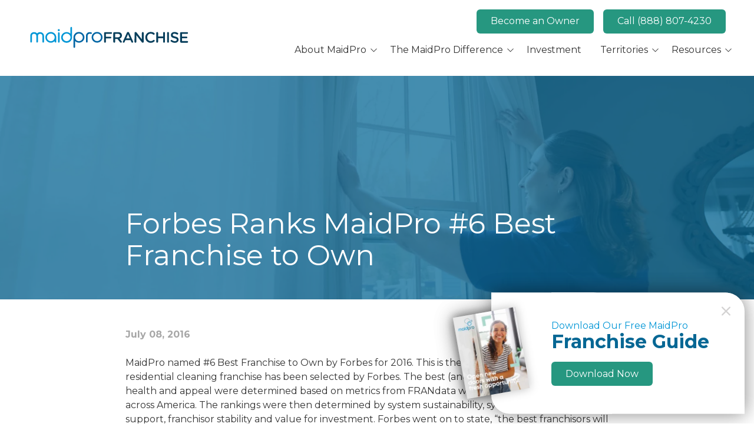

--- FILE ---
content_type: text/html; charset=UTF-8
request_url: https://www.maidprofranchise.com/news/forbes-ranks-maidpro-6-best-franchise-to-own
body_size: 36882
content:

<!DOCTYPE html>
<html lang="en">
	<head>
		
<style id="styled-elements">
	:root {
					--primary-dark: 6, 103, 148;
			--primary-dark-hex: #066794;
					--primary: 0, 150, 214;
			--primary-hex: #0096d6;
					--primary-light: 162, 203, 236;
			--primary-light-hex: #a2cbec;
					--accent1: 38, 151, 128;
			--accent1-hex: #269780;
					--accent2: 35, 31, 32;
			--accent2-hex: #231f20;
					--white: 255, 255, 255;
			--white-hex: #ffffff;
					--black: 0, 0, 0;
			--black-hex: #000000;
					--green-txt: 163, 224, 213;
			--green-txt-hex: #a3e0d5;
					--off-white: 242, 242, 242;
			--off-white-hex: #f2f2f2;
				--heading-font: 'Montserrat', serif;		--subtitle-font: 'Montserrat', serif;		--content-font: 'Montserrat', sans-serif;	}
</style>




	<style data-styles="site-styles">
	    article,aside,body,details,figcaption,figure,footer,header,hgroup,menu,nav,section{display:block}#wrapper,img{max-width:100%}.content-container ol ol>li,.content-container ol>li,.content-container ul li,.content-container ul ol>li{-moz-column-break-inside:avoid;break-inside:avoid-column;page-break-inside:avoid}a,abbr,acronym,address,applet,article,aside,audio,b,big,blockquote,body,canvas,caption,center,cite,code,dd,del,details,dfn,div,dl,dt,em,embed,fieldset,figcaption,figure,footer,form,h1,h2,h3,h4,h5,h6,header,hgroup,html,i,iframe,img,ins,kbd,label,legend,li,mark,menu,nav,object,ol,output,p,pre,q,ruby,s,samp,section,small,span,strike,strong,sub,summary,sup,table,tbody,td,tfoot,th,thead,time,tr,tt,u,ul,var,video{vertical-align:baseline;margin:0;padding:0;border:0;font:inherit;font-size:100%}*,body{font-family:var(--content-font)}.content-container blockquote,.content-container em,.content-container q,.section-subtitle em,em{font-style:italic}.play-btn,body{font-size:16px}html{scroll-behavior:smooth}@media (prefers-reduced-motion:reduce){html{scroll-behavior:auto}}a{color:inherit}body{position:relative;min-width:320px;margin:0;padding:0;background-color:#fff;color:#333;line-height:1.5}strong{font-weight:700}blockquote,q{quotes:none}blockquote::after,blockquote::before,q::after,q::before{content:'';content:none}table{border-spacing:0;border-collapse:collapse}button{padding:0;border:0;background-color:#f1f1f1;color:#000;font-size:1em;cursor:pointer}button:focus,button:hover{background-color:#ccc}details summary{list-style-image:none}details summary::-webkit-details-marker{display:none}dialog{padding:0;border:0;background-color:transparent;color:var(--black-hex);opacity:0;transition:opacity .3s ease,display .3s allow-discrete,transform .3s ease,overlay .3s allow-discrete}dialog::backdrop{background-color:rgba(var(--black),.5);opacity:0;transition:opacity .3s ease}dialog[open],dialog[open]::backdrop{opacity:1}@starting-style{dialog::backdrop,dialog[open],dialog[open]::backdrop{opacity:0}}*{box-sizing:border-box}img{height:auto}section{padding:4em 0;scroll-margin-top:var(--header-height,0)}@media screen and (max-width:700px){section{padding:2em 0}}sup{vertical-align:super;font-size:smaller}#wrapper{width:100%}#header{position:relative;z-index:9001}.page-wrapper{position:relative;overflow-y:clip;background-color:var(--white-hex)}@media screen and (min-width:951px){.page-wrapper:has(>.header.left-aligned){display:grid;grid-template-columns:300px auto}.page-wrapper:has(>.header.left-aligned) .alert-bar,.page-wrapper:has(>.header.left-aligned) .header-logo-bar,.page-wrapper:has(>.header.left-aligned) .looping-alert-bar,.page-wrapper:has(>.header.left-aligned) .nav-overlay{grid-column:span 2}.page-wrapper:has(>.header.left-aligned) .main-content-wrapper{min-width:0}.page-wrapper:has(>.header.left-aligned) #header{position:-webkit-sticky;position:sticky;top:0;grid-row:span 3;height:100vh}.page-wrapper:has(>.header.left-aligned) :not(.oe-modal-wrapper) section{max-width:calc(100vw - 300px)}.page-wrapper:has(>.header.left-aligned) .footer .back-to-top[data-position=left]{left:calc(300px + 1.5rem)}}@media screen and (max-width:950px){body{overflow-x:hidden}.page-wrapper:has(.header [data-mobile-pos=bottom]) .footer .back-to-top{bottom:5.5rem}}.width-container{position:relative;box-sizing:border-box;max-width:1400px;margin:0 auto;padding:0 3em}@media screen and (max-width:1000px){.width-container{padding:0 1.5em}}.content-container{overflow:hidden;line-height:1.5}.content-container h1,.content-container h2,.content-container h3,.content-container h4,.content-container h5,.content-container h6{margin:0 0 1rem;font-weight:400}.content-container b,.content-container strong,.content-container thead{font-weight:700}.content-container h1{font-size:3.5em;line-height:1.125}.content-container h2{font-size:2.5em;line-height:1.25}.content-container h3{font-size:1.5em;line-height:1.25}.content-container h4{font-size:1.25em;line-height:1.25}.content-container h5,.content-container h6{font-size:1em;line-height:1.5}.content-container blockquote,.content-container q{display:block;width:auto;margin:1.5em auto 1.5em 2em;padding:1em;background-color:color-mix(in srgb,var(--black-hex) 5%,var(--white-hex));font-size:1.25em;line-height:1.25;quotes:none}.content-container p{margin:0 0 1.5em;font-size:1em}@media screen and (max-width:800px){.content-container p{font-size:1rem!important;line-height:1.5!important}}.content-container p:last-of-type{margin-bottom:0}.content-container small{font-size:.75em}.content-container a:not(.btn){border-bottom:1px solid;text-decoration:none}.content-container ol{position:relative;box-sizing:border-box;margin:1em 0;padding:0;list-style:none}.content-container ol:first-of-type{counter-reset:li}.content-container ol[start]{counter-reset:li 0}.content-container ol>li{position:relative;padding-left:1.75em;counter-increment:li}.content-container ol>li::before{position:absolute;display:block;pointer-events:none;content:counter(li) ")";top:0;left:0;width:1em;height:1em;color:currentcolor}.content-container ol ol,.content-container ol ol+li,.content-container ol ul,.content-container ol ul+li,.content-container ol>li+li{margin-top:1em}.content-container ul{position:relative;box-sizing:border-box;margin:1em 0;padding:0;list-style:none}.content-container ol ol>li+li,.content-container ol+*,.content-container ul li+li,.content-container ul ol,.content-container ul ol+li,.content-container ul ol>li+li,.content-container ul ul,.content-container ul ul+li,.content-container ul+*{margin-top:1em}.content-container ul li{position:relative;padding-left:1.25em}.content-container ul li::before{content:'';position:absolute;display:block;pointer-events:none;-webkit-mask-position:center;mask-position:center;-webkit-mask-size:contain;mask-size:contain;-webkit-mask-repeat:no-repeat;mask-repeat:no-repeat;-webkit-mask-image:url(https://octanecdn.com/octaneengine/images/svg/icon-chevron.svg);mask-image:url(https://octanecdn.com/octaneengine/images/svg/icon-chevron.svg);top:.45em;left:0;width:1em;height:1em;background-color:currentcolor;font-size:.75em;transform:translate(0,0) rotate(-90deg)}.play-btn::before,.social-link::before{-webkit-mask-position:center;-webkit-mask-repeat:no-repeat}.content-container ol ol,.content-container ul ol{position:relative;box-sizing:border-box;padding:0 0 0 1.5em;list-style:none;counter-reset:li2}.content-container ol ol:first-of-type,.content-container ul ol:first-of-type{counter-reset:li2}.content-container ol ol>li,.content-container ul ol>li{position:relative;padding-left:1.75em;counter-increment:li2}.content-container ol ol>li::before,.content-container ul ol>li::before{position:absolute;display:block;pointer-events:none;content:counter(li2) ")";top:0;left:0;width:1em;height:1em;color:currentcolor}.app-link::before,.play-btn::before,.social-link::before{content:''}.content-container ol ul,.content-container ul ul{padding-left:1.5em}.content-container table{width:100%;margin:1.5em 0;border-spacing:2px;border-collapse:separate}.content-container td,.content-container th,.content-container tr{padding:.5em;border:none;background-color:color-mix(in srgb,var(--black-hex) 2.5%,var(--white-hex));text-align:left}.content-container th{background-color:color-mix(in srgb,var(--black-hex) 10%,var(--white-hex))}.content-container iframe{max-width:100%}.content-container figure img{display:block}.content-container figcaption{background-color:color-mix(in srgb,var(--black-hex) 5%,var(--white-hex));font-size:.875em}.section-title{font-weight:400;font-size:2em;font-family:var(--heading-font);line-height:1.125}@media screen and (max-width:800px){.section-title{font-size:1.75em!important}}@media screen and (max-width:450px){.section-title{font-size:2em!important}}.section-title b,.section-title strong{font-weight:700}.section-title.large{font-size:3em}@media screen and (max-width:1000px){.section-title.large{font-size:2.75em}}@media screen and (max-width:800px){.section-title.large{font-size:2.5em!important}}@media screen and (max-width:600px){.section-title.large{font-size:2.25em!important}}@media screen and (max-width:450px){.section-title.large{font-size:2em!important}}.section-title.x-large{font-size:4em}@media screen and (max-width:1100px){.section-title.x-large{font-size:3.5em}}@media screen and (max-width:1000px){.section-title.x-large{font-size:3em}}@media screen and (max-width:800px){.section-title.x-large{font-size:2.75em!important}}@media screen and (max-width:600px){.section-title.x-large{font-size:2.5em!important}}@media screen and (max-width:450px){.section-title.x-large{font-size:2em!important}}.section-title.small{font-size:1.5em}@media screen and (max-width:800px){.section-title.small{font-size:1.25em!important}}@media screen and (max-width:450px){.section-title.small{font-size:2em!important}.mobile-navigation .show-location-selector,.nested-navigation .show-location-selector{align-self:center}}.section-subtitle{margin-top:.5rem;margin-bottom:0;font-size:1.5em;font-family:var(--subtitle-font);line-height:1.125}@media screen and (max-width:800px){.section-subtitle{font-size:1.25em!important}}@media screen and (max-width:550px){.section-subtitle{font-size:1.125em!important}}.section-subtitle.x-large{font-size:2.5em}@media screen and (max-width:800px){.section-subtitle.x-large{font-size:2.25em!important}}@media screen and (max-width:550px){.section-subtitle.x-large{font-size:1.5em!important}}.section-subtitle.large{font-size:2em}@media screen and (max-width:800px){.section-subtitle.large{font-size:1.75em!important}}@media screen and (max-width:550px){.section-subtitle.large{font-size:1.5em!important}}.section-subtitle.small{font-size:1.25em}@media screen and (max-width:800px){.section-subtitle.small{font-size:1.125em!important}}.section-subtitle strong{font-weight:700}.section-subtitle+.content-container,.section-title+.content-container{margin-top:1.25rem}.btn-wrapper,.button-container{margin-top:1rem}.js-lazy-load,[data-lazy-load=true]{opacity:0;transition:opacity .3s ease;transition-delay:.3s}.js-lazy-load[data-loaded=true],[data-lazy-load=true][data-loaded=true]{opacity:1}.btn{display:inline-block;padding:.65rem 1.5rem;border:none;border-radius:2px;background-color:var(--accent2-hex);color:var(--white-hex);font-size:1em;line-height:1.25;text-align:center;text-decoration:none;transition:background-color 325ms ease,color 325ms ease}.master-btn-rounded .btn{border-radius:6px}.master-btn-square .btn{border-radius:2px}.master-btn-pill .btn{border-radius:100px}.btn b,.btn strong{font-weight:700}.master-btn-outlined .btn{border:3px solid var(--accent2-hex);background-color:transparent;color:var(--accent2-hex);font-weight:700}.master-btn-outlined .btn:focus,.master-btn-outlined .btn:hover{background-color:var(--accent2-hex);color:var(--white-hex)}.master-btn-outlined .btn[data-style-background-color=accent1]{border:3px solid var(--accent1-hex);background-color:transparent;color:var(--accent1-hex);font-weight:700}.master-btn-outlined .btn[data-style-background-color=accent1]:focus,.master-btn-outlined .btn[data-style-background-color=accent1]:hover{background-color:var(--accent1-hex);color:var(--white-hex)}.play-btn{position:relative;display:block;overflow:hidden;width:4em;height:4em;margin:0 auto 2rem;border:none;border-radius:50%;background-color:var(--primary-dark-hex);color:var(--white-hex);font-family:var(--content-font);text-indent:5em;white-space:nowrap;cursor:pointer;transition:background-color .3s ease,color .3s ease}.play-btn::before{position:absolute;display:block;pointer-events:none;width:1em;height:1em;mask-repeat:no-repeat;mask-position:center;-webkit-mask-image:url(https://octanecdn.com/octaneengine/images/svg/icon-play.svg);mask-image:url(https://octanecdn.com/octaneengine/images/svg/icon-play.svg);-webkit-mask-size:contain;mask-size:contain;background-color:currentcolor;top:50%;left:50%;font-size:1.5em;transform:translate(-40%,-50%)}.play-btn:focus,.play-btn:hover{background-color:var(--accent2-hex)}.app-links-wrapper{display:flex;flex-wrap:wrap;gap:1em}.app-link{position:relative;display:inline-block;padding:.75em 2em .75em 5em;border:2px solid #f1f1f1;border-radius:4em;background-color:var(--white-hex);font-size:.8em;line-height:1.25;text-align:left;text-decoration:none;text-transform:uppercase;transition:box-shadow .3s ease}.app-link .store{font-weight:700;font-size:1.25em;text-transform:initial}.app-link::before{position:absolute;display:block;pointer-events:none;top:50%;left:1em;width:3em;height:3em;transform:translate(0,-50%)}.app-link.android::before{background-image:url(https://octanecdn.com/octaneengine/images/svg/google-play-logo.svg);background-position:center;background-size:contain;background-repeat:no-repeat}.app-link.apple::before{background-image:url(https://octanecdn.com/octaneengine/images/svg/apple-logo.svg);background-position:center;background-size:contain;background-repeat:no-repeat}.hidden{display:none}.text-center{text-align:center}.sr-only{position:absolute;overflow:hidden;width:1px;height:1px;margin:-1px;padding:0;-webkit-clip-path:rect(0,1px,1px,0);clip-path:rect(0,1px,1px,0);border:0}.social-networks{list-style:none}.social-networks li{display:inline-block}.social-link{position:relative;display:inline-block;width:2.5em;height:2.5em;text-decoration:none;text-indent:-9999px}.social-link::before{position:absolute;display:block;pointer-events:none;mask-position:center;-webkit-mask-size:contain;mask-size:contain;mask-repeat:no-repeat;top:50%;left:50%;width:1.125em;height:1.125em;text-indent:0;transform:translate(-50%,-50%);transition:background-color .3s ease}.facebook::before,.twitter::before,.x-social::before{width:1em;height:1em;-webkit-mask-repeat:no-repeat;-webkit-mask-position:center}.facebook::before{mask-repeat:no-repeat;mask-position:center;-webkit-mask-image:url(https://octanecdn.com/octaneengine/images/svg/logo-facebook.svg);mask-image:url(https://octanecdn.com/octaneengine/images/svg/logo-facebook.svg);-webkit-mask-size:contain;mask-size:contain;background-color:currentcolor}.google-plus::before,.twitter::before,.x-social::before{-webkit-mask-size:contain;background-color:currentcolor}.twitter::before,.x-social::before{mask-repeat:no-repeat;mask-position:center;-webkit-mask-image:url(https://octanecdn.com/octaneengine/images/svg/logo-x.svg);mask-image:url(https://octanecdn.com/octaneengine/images/svg/logo-x.svg);mask-size:contain}.google-plus::before,.youtube::before{width:1em;height:1em;-webkit-mask-repeat:no-repeat;-webkit-mask-position:center}.google-plus::before{mask-repeat:no-repeat;mask-position:center;-webkit-mask-image:url(https://octanecdn.com/octaneengine/images/svg/google.svg);mask-image:url(https://octanecdn.com/octaneengine/images/svg/google.svg);mask-size:contain}.youtube::before{mask-repeat:no-repeat;mask-position:center;-webkit-mask-image:url(https://octanecdn.com/octaneengine/images/svg/logo-youtube.svg);mask-image:url(https://octanecdn.com/octaneengine/images/svg/logo-youtube.svg);-webkit-mask-size:contain;mask-size:contain;background-color:currentcolor}.linkedin::before,.pinterest::before{-webkit-mask-repeat:no-repeat;-webkit-mask-size:contain;background-color:currentcolor;width:1em;-webkit-mask-position:center;height:1em}.linkedin::before{mask-repeat:no-repeat;mask-position:center;-webkit-mask-image:url(https://octanecdn.com/octaneengine/images/svg/logo-linkedin.svg);mask-image:url(https://octanecdn.com/octaneengine/images/svg/logo-linkedin.svg);mask-size:contain}.pinterest::before{mask-repeat:no-repeat;mask-position:center;-webkit-mask-image:url(https://octanecdn.com/octaneengine/images/svg/logo-pinterest.svg);mask-image:url(https://octanecdn.com/octaneengine/images/svg/logo-pinterest.svg);mask-size:contain}.instagram::before{width:1em;height:1em;-webkit-mask-repeat:no-repeat;mask-repeat:no-repeat;-webkit-mask-position:center;mask-position:center;-webkit-mask-image:url(https://octanecdn.com/octaneengine/images/svg/logo-instagram.svg);mask-image:url(https://octanecdn.com/octaneengine/images/svg/logo-instagram.svg);-webkit-mask-size:contain;mask-size:contain;background-color:currentcolor}.houzz::before,.yelp::before{width:1em;-webkit-mask-size:contain;background-color:currentcolor;-webkit-mask-position:center}.houzz::before{height:1em;-webkit-mask-repeat:no-repeat;mask-repeat:no-repeat;mask-position:center;-webkit-mask-image:url(https://octanecdn.com/octaneengine/images/svg/logo-houzz.svg);mask-image:url(https://octanecdn.com/octaneengine/images/svg/logo-houzz.svg);mask-size:contain}.yelp::before{height:1em;-webkit-mask-repeat:no-repeat;mask-repeat:no-repeat;mask-position:center;-webkit-mask-image:url(https://octanecdn.com/octaneengine/images/svg/logo-yelp.svg);mask-image:url(https://octanecdn.com/octaneengine/images/svg/logo-yelp.svg);mask-size:contain}.angieslist::before,.homeadvisor::before{width:1em;-webkit-mask-size:contain;height:1em}.angieslist::before{-webkit-mask-repeat:no-repeat;mask-repeat:no-repeat;-webkit-mask-position:center;mask-position:center;-webkit-mask-image:url(https://octanecdn.com/octaneengine/images/svg/logo-angi.svg);mask-image:url(https://octanecdn.com/octaneengine/images/svg/logo-angi.svg);mask-size:contain;background-color:currentcolor}.homeadvisor::before{-webkit-mask-repeat:no-repeat;mask-repeat:no-repeat;-webkit-mask-position:center;mask-position:center;-webkit-mask-image:url(https://octanecdn.com/octaneengine/images/svg/logo-home-advisor.svg);mask-image:url(https://octanecdn.com/octaneengine/images/svg/logo-home-advisor.svg);mask-size:contain;background-color:currentcolor}.nextdoor::before,.snapchat::before{-webkit-mask-size:contain;-webkit-mask-position:center;background-color:currentcolor;width:1em}.nextdoor::before{height:1em;-webkit-mask-repeat:no-repeat;mask-repeat:no-repeat;mask-position:center;-webkit-mask-image:url(https://octanecdn.com/octaneengine/images/svg/logo-nextdoor.svg);mask-image:url(https://octanecdn.com/octaneengine/images/svg/logo-nextdoor.svg);mask-size:contain}.snapchat::before{height:1em;-webkit-mask-repeat:no-repeat;mask-repeat:no-repeat;mask-position:center;-webkit-mask-image:url(https://octanecdn.com/octaneengine/images/svg/logo-snapchat.svg);mask-image:url(https://octanecdn.com/octaneengine/images/svg/logo-snapchat.svg);mask-size:contain}.email::before,.tiktok::before{height:1em;-webkit-mask-size:contain}.email::before{width:1em;-webkit-mask-repeat:no-repeat;mask-repeat:no-repeat;-webkit-mask-position:center;mask-position:center;-webkit-mask-image:url(https://octanecdn.com/octaneengine/images/svg/icon-envelope.svg);mask-image:url(https://octanecdn.com/octaneengine/images/svg/icon-envelope.svg);mask-size:contain;background-color:currentcolor}.tiktok::before{width:1em;-webkit-mask-repeat:no-repeat;mask-repeat:no-repeat;-webkit-mask-position:center;mask-position:center;-webkit-mask-image:url(https://octanecdn.com/octaneengine/images/svg/logo-tiktok.svg);mask-image:url(https://octanecdn.com/octaneengine/images/svg/logo-tiktok.svg);mask-size:contain;background-color:currentcolor}.chainlink::before,.threads::before{width:1em;height:1em;-webkit-mask-size:contain;background-color:currentcolor}.threads::before{-webkit-mask-repeat:no-repeat;mask-repeat:no-repeat;-webkit-mask-position:center;mask-position:center;-webkit-mask-image:url(https://octanecdn.com/octaneengine/images/svg/logo-threads.svg);mask-image:url(https://octanecdn.com/octaneengine/images/svg/logo-threads.svg);mask-size:contain}.chainlink::before{-webkit-mask-repeat:no-repeat;mask-repeat:no-repeat;-webkit-mask-position:center;mask-position:center;-webkit-mask-image:url(https://octanecdn.com/octaneengine/images/svg/icon-link.svg);mask-image:url(https://octanecdn.com/octaneengine/images/svg/icon-link.svg);mask-size:contain}.overlay{position:absolute;top:-.1%;left:0;z-index:1;width:100%;height:100.2%}.slide-navigation{position:relative;display:grid;grid-template-columns:1fr 1fr;width:6em;text-align:center;pointer-events:none}.slide-navigation .next,.slide-navigation .prev{position:relative;overflow:hidden;width:3em;height:3em;border:none;background-color:transparent;color:var(--white-hex);font-size:1rem;text-indent:-999px;cursor:pointer;pointer-events:all}.abstract-dark::before,.abstract-gray::before,.abstract-primary::before,.slide-navigation .next::before,.slide-navigation .prev::before{content:'';pointer-events:none;display:block}.slide-navigation .next::before,.slide-navigation .prev::before{position:absolute;-webkit-mask-repeat:no-repeat;mask-repeat:no-repeat;-webkit-mask-position:center;mask-position:center;-webkit-mask-image:url(https://octanecdn.com/octaneengine/images/svg/icon-chevron.svg);mask-image:url(https://octanecdn.com/octaneengine/images/svg/icon-chevron.svg);-webkit-mask-size:contain;mask-size:contain;background-color:currentcolor;top:50%;left:50%;width:2em;height:2em;margin-top:-1em;margin-left:-1em;font-size:.75em;line-height:1}.mobile-nav-link,.octane-form .select-label::before{-webkit-mask-position:center;-webkit-mask-repeat:no-repeat}.slide-navigation .prev::before{transform:rotate(90deg)}.slide-navigation .next::before{transform:rotate(-90deg)}.slide-navigation.large{width:10em}.slide-navigation.large .next,.slide-navigation.large .prev{width:5em;height:5em}.slide-navigation.large .next::before,.slide-navigation.large .prev::before{font-size:1.5em}.scrollbar::-webkit-scrollbar,[data-scrollbar]::-webkit-scrollbar{width:5px;height:5px}.scrollbar::-webkit-scrollbar-track,[data-scrollbar]::-webkit-scrollbar-track{background-color:rgba(51,51,51,.15);box-shadow:none}.scrollbar::-webkit-scrollbar-thumb,[data-scrollbar]::-webkit-scrollbar-thumb{background-color:rgba(51,51,51,.25);outline:0}.abstract{background-size:200px 200px;background-repeat:repeat}.abstract-dark{position:relative;background-size:200px 200px;background-repeat:repeat}.abstract-dark::before{position:absolute;top:0;left:0;width:100%;height:100%;background-color:var(--primary-dark-hex);opacity:.75;mix-blend-mode:multiply}.abstract-dark>*{position:relative;z-index:2}.abstract-gray{position:relative;background-size:200px 200px;background-repeat:repeat}.abstract-gray::before{position:absolute;top:0;left:0;width:100%;height:100%;background-color:#333;opacity:.75;mix-blend-mode:multiply}.abstract-gray>*{position:relative;z-index:2}.abstract-primary{position:relative;background-size:200px 200px;background-repeat:repeat}.abstract-primary::before{position:absolute;top:0;left:0;width:100%;height:100%;background-color:var(--primary-hex);opacity:.5;mix-blend-mode:multiply}.abstract-primary>*{position:relative;z-index:2}.form-btn-right button{display:block;margin:0 0 0 auto}.textarea-rel textarea{position:relative;left:0;width:100%}.octane-form{margin-bottom:-1.5em}.octane-form .form-block{display:flex;flex-wrap:wrap;width:calc(100% + (1.5em * 2));height:100%;margin-left:-1.5em}.octane-form [class*=form-line-]{position:relative;flex:1 0 100%;box-sizing:border-box;max-width:100%;margin-bottom:1.5em;padding:0 1.5em}.octane-form .embellished-input::before,.octane-form .select-label::after,.octane-form .select-label::before{position:absolute;pointer-events:none;content:''}.octane-form [class*=form-line-] [class*=form-line-]:last-of-type{margin-bottom:0}.octane-form [class*=form-line-][class*='-half']{flex:1 0 50%;max-width:50%}@media screen and (max-width:860px){.octane-form [class*=form-line-][class*='-half']{flex:1 0 100%;max-width:100%}}.octane-form [class*=form-line-][class*='-third']{flex:1 0 33.333%;max-width:33.333%}@media screen and (max-width:860px){.octane-form [class*=form-line-][class*='-third']{flex:1 0 100%;max-width:100%}}.octane-form [class*=form-line-][class*='-two-thirds']{flex:1 0 66.666%;max-width:66.666%}.octane-form [class*=form-line-][class*=none]{display:none;margin:0}.octane-form .embellished-input::before{display:block;background-position:center;background-size:contain;background-repeat:no-repeat;top:50%;right:2.25em;z-index:10;width:1em;height:1em;margin-top:-.5em}.octane-form.compact-form{margin-bottom:-.75em}.octane-form.compact-form .form-block{width:calc(100% + (1.5em / 2));margin-left:-.375em}.octane-form.compact-form [class*=form-line-]{margin-bottom:.75em;padding:0 .375em}@media screen and (max-width:860px){.octane-form [class*=form-line-][class*='-two-thirds']{flex:1 0 100%;max-width:100%}.octane-form.compact-form [class*=form-line-]{margin-bottom:.375em}}.octane-form.compact-form [class*=form-line-] [class*=form-line-]{margin-bottom:0}.octane-form.compact-form .embellished-input::before{right:1.5em}.octane-form input[type=text],.octane-form input[type=tel],.octane-form input[type=tel]:invalid,.octane-form input[type=email],.octane-form input[type=email]:invalid{display:block;box-sizing:border-box;width:100%;padding:1em;border:1px solid;border-color:rgba(51,51,51,.4);border-radius:3px;background-color:rgba(51,51,51,0);box-shadow:none;outline:0;font-size:1em}.octane-form input[type=text]:focus,.octane-form input[type=tel]:focus,.octane-form input[type=tel]:invalid:focus,.octane-form input[type=email]:focus,.octane-form input[type=email]:invalid:focus{outline:0}.octane-form input[type=text]::-ms-clear,.octane-form input[type=tel]::-ms-clear,.octane-form input[type=tel]:invalid::-ms-clear,.octane-form input[type=email]::-ms-clear,.octane-form input[type=email]:invalid::-ms-clear{width:0;height:0}.octane-form input[type=text]::-webkit-contacts-auto-fill-button,.octane-form input[type=tel]::-webkit-contacts-auto-fill-button,.octane-form input[type=tel]:invalid::-webkit-contacts-auto-fill-button,.octane-form input[type=email]::-webkit-contacts-auto-fill-button,.octane-form input[type=email]:invalid::-webkit-contacts-auto-fill-button{position:absolute;right:0;display:none!important;visibility:hidden;pointer-events:none}.octane-form .form-title{display:none}.octane-form select{display:block;width:100%;padding:1em;border:1px solid;border-color:rgba(51,51,51,.4);border-radius:3px;outline:0;font-size:1em;-webkit-appearance:none;-moz-appearance:none;appearance:none;cursor:pointer}.octane-form select::-ms-expand{display:none}.octane-form select:focus{outline:0}.octane-form textarea{overflow:auto;min-height:6em;border:none;border-radius:3px;outline:0;font-family:var(--content-font);resize:none}@media screen and (max-width:860px){.octane-form textarea{position:static;width:100%}}.octane-form textarea:focus{outline:0}.octane-form button,.octane-form input[type=submit]{margin:0;border:none;background-color:transparent;background-image:none;outline:0;cursor:pointer}.octane-form button:focus,.octane-form input[type=submit]:focus{outline:0}.octane-form .select-label{position:relative;display:block}.octane-form .select-label::before{display:block;mask-repeat:no-repeat;mask-position:center;-webkit-mask-image:url(https://octanecdn.com/octaneengine/images/svg/icon-chevron.svg);mask-image:url(https://octanecdn.com/octaneengine/images/svg/icon-chevron.svg);-webkit-mask-size:contain;mask-size:contain;background-color:currentcolor;top:50%;right:0;width:3rem;height:3rem;font-size:1.5em;line-height:3rem;text-align:center;transform:translate(0,-50%)}.octane-form .select-label::after{display:block;top:20%;right:3em;width:1px;height:60%;background-color:var(--accent1)}.octane-form input[type=radio]~label,.octane-form input[type=checkbox]~label{position:relative;padding-left:1.25em;cursor:pointer}.octane-form input[type=radio]~label::before,.octane-form input[type=checkbox]~label::before{content:'';position:absolute;display:block;pointer-events:none;top:50%;left:0;box-sizing:border-box;width:.75em;height:.75em;margin-top:-.375em;border:1px solid var(--accent1);box-shadow:inset 0 0 0 .15em rgba(51,51,51,0),inset 0 0 0 .375em rgba(51,51,51,0);transition:box-shadow 325ms ease}.octane-form input[type=radio]~label::before{border-radius:50%}.octane-form input[type=radio]:checked~label::before,.octane-form input[type=checkbox]:checked~label::before{background-color:var(--accent1);box-shadow:inset 0 0 0 .15em rgba(51,51,51,0),inset 0 0 0 .375em var(--accent1)}.octane-form ::-moz-placeholder{color:#333}.octane-form ::placeholder{color:#333}section:not([data-hide-inview=true]) .inview-fade,section:not([data-hide-inview=true]) [data-animation=inview-fade]{opacity:0;transition:opacity .8s}section:not([data-hide-inview=true]) .inview-fade.inview,section:not([data-hide-inview=true]) .inview-fade[data-inview=true],section:not([data-hide-inview=true]) [data-animation=inview-fade].inview,section:not([data-hide-inview=true]) [data-animation=inview-fade][data-inview=true]{opacity:1!important}section:not([data-hide-inview=true]) .inview-fade-up,section:not([data-hide-inview=true]) [data-animation=inview-fade-up]{opacity:0;transform:translate3d(0,40px,0);transition:opacity .6s .3s,transform 1.2s .3s cubic-bezier(.19,1,.22,1)}section:not([data-hide-inview=true]) .inview-fade-up.inview,section:not([data-hide-inview=true]) .inview-fade-up[data-inview=true],section:not([data-hide-inview=true]) [data-animation=inview-fade-up].inview,section:not([data-hide-inview=true]) [data-animation=inview-fade-up][data-inview=true]{opacity:1!important;transform:translate3d(0,0,0)!important}section:not([data-hide-inview=true]) .inview-fade-scale-in,section:not([data-hide-inview=true]) [data-animation=inview-fade-scale-in]{opacity:0;transform:scale(.5);transition:opacity .6s .3s,transform 1.2s .3s cubic-bezier(.19,1,.22,1)}section:not([data-hide-inview=true]) .inview-fade-scale-in.inview,section:not([data-hide-inview=true]) .inview-fade-scale-in[data-inview=true],section:not([data-hide-inview=true]) [data-animation=inview-fade-scale-in].inview,section:not([data-hide-inview=true]) [data-animation=inview-fade-scale-in][data-inview=true]{opacity:1!important;transform:scale(1)!important}section:not([data-hide-inview=true]) .inview-cascade-fade>*,section:not([data-hide-inview=true]) [data-animation=inview-cascade-fade]>*{opacity:0;transition:opacity .8s}section:not([data-hide-inview=true]) .inview-cascade-fade.inview>*,section:not([data-hide-inview=true]) .inview-cascade-fade[data-inview=true]>*,section:not([data-hide-inview=true]) [data-animation=inview-cascade-fade].inview>*,section:not([data-hide-inview=true]) [data-animation=inview-cascade-fade][data-inview=true]>*{opacity:1!important}section:not([data-hide-inview=true]) .inview-cascade-fade-up>*,section:not([data-hide-inview=true]) [data-animation=inview-cascade-fade-up]>*{opacity:0;transform:translate3d(0,40px,0);transition:opacity .6s .3s,transform 1.2s .3s cubic-bezier(.19,1,.22,1)}section:not([data-hide-inview=true]) .inview-cascade-fade-up.inview>*,section:not([data-hide-inview=true]) .inview-cascade-fade-up[data-inview=true]>*,section:not([data-hide-inview=true]) [data-animation=inview-cascade-fade-up].inview>*,section:not([data-hide-inview=true]) [data-animation=inview-cascade-fade-up][data-inview=true]>*{opacity:1!important;transform:translate3d(0,0,0)!important}@keyframes static-hero-slider{0%,100%{transform:translate(0,0)}50%{transform:translate(-10%,0)}}@keyframes expand{0%{height:50px}100%{height:16px}}@keyframes mobile-circle{0%{opacity:0;transform:translate3d(200%,-50%,0)}25%{opacity:1;transform:translate3d(0,-50%,0)}100%,50%{opacity:0;transform:translate3d(-200%,-50%,0)}}@keyframes mobile-circle-arrow{0%{transform:translate3d(0,-50%,0) rotate(45deg)}100%,50%{transform:translate3d(-100%,-50%,0) rotate(45deg)}}@keyframes scrolling-hero-slider{0%{transform:translate(0,0)}100%{transform:translate(-15%,0)}}@keyframes progress-bar{0%{width:0}100%{width:100%}}@keyframes logo-scroller{0%{transform:translate3d(0,0,0)}100%{transform:translate3d(-2000px,0,0)}}@keyframes grid-scroller{0%{transform:translate3d(0,0,0)}100%{transform:translate3d(-100%,0,0)}}@keyframes grid-scroller-vert{0%{transform:translate3d(0,0,0)}100%{transform:translate3d(0,-100%,0)}}@keyframes logo-scroller-alt{0%{transform:translate3d(0,0,0)}100%{transform:translate3d(-100%,0,0)}}@keyframes logo-scroller-vert{0%{transform:translate3d(0,0,0)}100%{transform:translate3d(0,-100%,0)}}@keyframes blinking-cursor{0%{opacity:1}100%{opacity:0}}@keyframes pointpulse{0%{opacity:1;transform:scale(.5)}100%{opacity:0;transform:scale(1)}}@keyframes modal-video{from{opacity:0}to{opacity:1}}@keyframes modal-video-inner{from{transform:translate(0,100px)}to{transform:translate(0,0)}}@keyframes hero-testimonials-fade-in{0%{opacity:0;transform:translate(0,5em)}100%{opacity:1;transform:translate(0,0)}}@keyframes fade-in{from{opacity:0}to{opacity:1}}@keyframes fade-out{from{opacity:1}to{opacity:0}}@keyframes backdrop-fade-in{from{opacity:0}to{opacity:.5}}@keyframes backdrop-fade-out{from{opacity:.5}to{opacity:0}}@keyframes scale-up{0%{transform:scale3d(.3,.3,1)}25%{transform:scale3d(.2,.2,1)}60%{transform:scale3d(1.02,1.02,1)}80%{transform:scale3d(.99,.99,1)}100%{transform:scale3d(1,1,1)}}@keyframes scale-down{0%{transform:scale3d(1,1,1)}20%{transform:scale3d(1.03,1.03,1)}100%{transform:scale3d(.5,.5,1)}}@keyframes spin{0%{transform:translate(-50%,-50%) rotate(0)}100%{transform:translate(-50%,-50%) rotate(360deg)}}@keyframes spin-alt{0%{transform:translate(0,-50%) rotate(0)}100%{transform:translate(0,-50%) rotate(360deg)}}@keyframes scrolling-text{0%{transform:translate3d(0,0,0)}100%{transform:translate3d(-50%,0,0)}}.primary-dark,[data-style-color=primary-dark]{color:var(--primary-dark-hex)}.primary,[data-style-color=primary]{color:var(--primary-hex)}.primary-light,[data-style-color=primary-light]{color:var(--primary-light-hex)}.accent1,[data-style-color=accent1]{color:var(--accent1-hex)}.accent2,[data-style-color=accent2]{color:var(--accent2-hex)}.white,[data-style-color=white]{color:var(--white-hex)}.dark,[data-style-color=dark]{color:#333}.primary-dark-background,[data-style-background-color=primary-dark]{background-color:var(--primary-dark-hex)}.primary-dark-background.btn:hover,[data-style-background-color=primary-dark].btn:hover{background-color:rgba(var(--primary-dark),.75)}.primary-dark-background[data-style-background-opacity='0.125'],[data-style-background-color=primary-dark][data-style-background-opacity='0.125']{background-color:rgba(var(--primary-dark),.125)}.primary-dark-background[data-style-background-opacity='0.25'],[data-style-background-color=primary-dark][data-style-background-opacity='0.25']{background-color:rgba(var(--primary-dark),.25)}.primary-dark-background[data-style-background-opacity='0.375'],[data-style-background-color=primary-dark][data-style-background-opacity='0.375']{background-color:rgba(var(--primary-dark),.375)}.primary-dark-background[data-style-background-opacity='0.5'],[data-style-background-color=primary-dark][data-style-background-opacity='0.5']{background-color:rgba(var(--primary-dark),.5)}.primary-dark-background[data-style-background-opacity='0.675'],[data-style-background-color=primary-dark][data-style-background-opacity='0.675']{background-color:rgba(var(--primary-dark),.675)}.primary-dark-background[data-style-background-opacity='0.75'],[data-style-background-color=primary-dark][data-style-background-opacity='0.75']{background-color:rgba(var(--primary-dark),.75)}.primary-dark-background[data-style-background-opacity='0.875'],[data-style-background-color=primary-dark][data-style-background-opacity='0.875']{background-color:rgba(var(--primary-dark),.875)}.primary-dark-background[data-style-background-opacity='1'],[data-style-background-color=primary-dark][data-style-background-opacity='1']{background-color:rgba(var(--primary-dark),1)}.primary-background,[data-style-background-color=primary]{background-color:var(--primary-hex)}.primary-background.btn:hover,[data-style-background-color=primary].btn:hover{background-color:rgba(var(--primary),.75)}.primary-background[data-style-background-opacity='0.125'],[data-style-background-color=primary][data-style-background-opacity='0.125']{background-color:rgba(var(--primary),.125)}.primary-background[data-style-background-opacity='0.25'],[data-style-background-color=primary][data-style-background-opacity='0.25']{background-color:rgba(var(--primary),.25)}.primary-background[data-style-background-opacity='0.375'],[data-style-background-color=primary][data-style-background-opacity='0.375']{background-color:rgba(var(--primary),.375)}.primary-background[data-style-background-opacity='0.5'],[data-style-background-color=primary][data-style-background-opacity='0.5']{background-color:rgba(var(--primary),.5)}.primary-background[data-style-background-opacity='0.675'],[data-style-background-color=primary][data-style-background-opacity='0.675']{background-color:rgba(var(--primary),.675)}.primary-background[data-style-background-opacity='0.75'],[data-style-background-color=primary][data-style-background-opacity='0.75']{background-color:rgba(var(--primary),.75)}.primary-background[data-style-background-opacity='0.875'],[data-style-background-color=primary][data-style-background-opacity='0.875']{background-color:rgba(var(--primary),.875)}.primary-background[data-style-background-opacity='1'],[data-style-background-color=primary][data-style-background-opacity='1']{background-color:rgba(var(--primary),1)}.primary-light-background,[data-style-background-color=primary-light]{background-color:var(--primary-light-hex)}.primary-light-background.btn:hover,[data-style-background-color=primary-light].btn:hover{background-color:rgba(var(--primary-light),.75)}.primary-light-background[data-style-background-opacity='0.125'],[data-style-background-color=primary-light][data-style-background-opacity='0.125']{background-color:rgba(var(--primary-light),.125)}.primary-light-background[data-style-background-opacity='0.25'],[data-style-background-color=primary-light][data-style-background-opacity='0.25']{background-color:rgba(var(--primary-light),.25)}.primary-light-background[data-style-background-opacity='0.375'],[data-style-background-color=primary-light][data-style-background-opacity='0.375']{background-color:rgba(var(--primary-light),.375)}.primary-light-background[data-style-background-opacity='0.5'],[data-style-background-color=primary-light][data-style-background-opacity='0.5']{background-color:rgba(var(--primary-light),.5)}.primary-light-background[data-style-background-opacity='0.675'],[data-style-background-color=primary-light][data-style-background-opacity='0.675']{background-color:rgba(var(--primary-light),.675)}.primary-light-background[data-style-background-opacity='0.75'],[data-style-background-color=primary-light][data-style-background-opacity='0.75']{background-color:rgba(var(--primary-light),.75)}.primary-light-background[data-style-background-opacity='0.875'],[data-style-background-color=primary-light][data-style-background-opacity='0.875']{background-color:rgba(var(--primary-light),.875)}.primary-light-background[data-style-background-opacity='1'],[data-style-background-color=primary-light][data-style-background-opacity='1']{background-color:rgba(var(--primary-light),1)}.accent1-background,[data-style-background-color=accent1]{background-color:var(--accent1-hex)}.accent1-background.btn:hover,[data-style-background-color=accent1].btn:hover{background-color:rgba(var(--accent1),.75)}.accent1-background[data-style-background-opacity='0.125'],[data-style-background-color=accent1][data-style-background-opacity='0.125']{background-color:rgba(var(--accent1),.125)}.accent1-background[data-style-background-opacity='0.25'],[data-style-background-color=accent1][data-style-background-opacity='0.25']{background-color:rgba(var(--accent1),.25)}.accent1-background[data-style-background-opacity='0.375'],[data-style-background-color=accent1][data-style-background-opacity='0.375']{background-color:rgba(var(--accent1),.375)}.accent1-background[data-style-background-opacity='0.5'],[data-style-background-color=accent1][data-style-background-opacity='0.5']{background-color:rgba(var(--accent1),.5)}.accent1-background[data-style-background-opacity='0.675'],[data-style-background-color=accent1][data-style-background-opacity='0.675']{background-color:rgba(var(--accent1),.675)}.accent1-background[data-style-background-opacity='0.75'],[data-style-background-color=accent1][data-style-background-opacity='0.75']{background-color:rgba(var(--accent1),.75)}.accent1-background[data-style-background-opacity='0.875'],[data-style-background-color=accent1][data-style-background-opacity='0.875']{background-color:rgba(var(--accent1),.875)}.accent1-background[data-style-background-opacity='1'],[data-style-background-color=accent1][data-style-background-opacity='1']{background-color:rgba(var(--accent1),1)}.accent2-background,[data-style-background-color=accent2]{background-color:var(--accent2-hex)}.accent2-background.btn:hover,[data-style-background-color=accent2].btn:hover{background-color:rgba(var(--accent2),.75)}.accent2-background[data-style-background-opacity='0.125'],[data-style-background-color=accent2][data-style-background-opacity='0.125']{background-color:rgba(var(--accent2),.125)}.accent2-background[data-style-background-opacity='0.25'],[data-style-background-color=accent2][data-style-background-opacity='0.25']{background-color:rgba(var(--accent2),.25)}.accent2-background[data-style-background-opacity='0.375'],[data-style-background-color=accent2][data-style-background-opacity='0.375']{background-color:rgba(var(--accent2),.375)}.accent2-background[data-style-background-opacity='0.5'],[data-style-background-color=accent2][data-style-background-opacity='0.5']{background-color:rgba(var(--accent2),.5)}.accent2-background[data-style-background-opacity='0.675'],[data-style-background-color=accent2][data-style-background-opacity='0.675']{background-color:rgba(var(--accent2),.675)}.accent2-background[data-style-background-opacity='0.75'],[data-style-background-color=accent2][data-style-background-opacity='0.75']{background-color:rgba(var(--accent2),.75)}.accent2-background[data-style-background-opacity='0.875'],[data-style-background-color=accent2][data-style-background-opacity='0.875']{background-color:rgba(var(--accent2),.875)}.accent2-background[data-style-background-opacity='1'],[data-style-background-color=accent2][data-style-background-opacity='1']{background-color:rgba(var(--accent2),1)}.white-background,[data-style-background-color=white]{background-color:var(--white-hex)}.white-background.btn:hover,[data-style-background-color=white].btn:hover{background-color:rgba(var(--white),.75)}.white-background[data-style-background-opacity='0.125'],[data-style-background-color=white][data-style-background-opacity='0.125']{background-color:rgba(var(--white),.125)}.white-background[data-style-background-opacity='0.25'],[data-style-background-color=white][data-style-background-opacity='0.25']{background-color:rgba(var(--white),.25)}.white-background[data-style-background-opacity='0.375'],[data-style-background-color=white][data-style-background-opacity='0.375']{background-color:rgba(var(--white),.375)}.white-background[data-style-background-opacity='0.5'],[data-style-background-color=white][data-style-background-opacity='0.5']{background-color:rgba(var(--white),.5)}.white-background[data-style-background-opacity='0.675'],[data-style-background-color=white][data-style-background-opacity='0.675']{background-color:rgba(var(--white),.675)}.white-background[data-style-background-opacity='0.75'],[data-style-background-color=white][data-style-background-opacity='0.75']{background-color:rgba(var(--white),.75)}.white-background[data-style-background-opacity='0.875'],[data-style-background-color=white][data-style-background-opacity='0.875']{background-color:rgba(var(--white),.875)}.white-background[data-style-background-opacity='1'],[data-style-background-color=white][data-style-background-opacity='1']{background-color:rgba(var(--white),1)}.dark-background,[data-style-background-color=dark]{background-color:#333}.dark-background.btn:hover,[data-style-background-color=dark].btn:hover{background-color:rgba(51,51,51,.75)}.dark-background[data-style-background-opacity='0.125'],[data-style-background-color=dark][data-style-background-opacity='0.125']{background-color:rgba(51,51,51,.125)}.dark-background[data-style-background-opacity='0.25'],[data-style-background-color=dark][data-style-background-opacity='0.25']{background-color:rgba(51,51,51,.25)}.dark-background[data-style-background-opacity='0.375'],[data-style-background-color=dark][data-style-background-opacity='0.375']{background-color:rgba(51,51,51,.375)}.dark-background[data-style-background-opacity='0.5'],[data-style-background-color=dark][data-style-background-opacity='0.5']{background-color:rgba(51,51,51,.5)}.dark-background[data-style-background-opacity='0.675'],[data-style-background-color=dark][data-style-background-opacity='0.675']{background-color:rgba(51,51,51,.675)}.dark-background[data-style-background-opacity='0.75'],[data-style-background-color=dark][data-style-background-opacity='0.75']{background-color:rgba(51,51,51,.75)}.dark-background[data-style-background-opacity='0.875'],[data-style-background-color=dark][data-style-background-opacity='0.875']{background-color:rgba(51,51,51,.875)}.dark-background[data-style-background-opacity='1'],[data-style-background-color=dark][data-style-background-opacity='1']{background-color:#333}.primary-dark-background-before::before,[data-style-before-background-color=primary-dark]::before{background-color:var(--primary-dark-hex)}.primary-background-before::before,[data-style-before-background-color=primary]::before{background-color:var(--primary-hex)}.primary-light-background-before::before,[data-style-before-background-color=primary-light]::before{background-color:var(--primary-light-hex)}.accent1-background-before::before,[data-style-before-background-color=accent1]::before{background-color:var(--accent1-hex)}.accent2-background-before::before,[data-style-before-background-color=accent2]::before{background-color:var(--accent2-hex)}.white-background-before::before,[data-style-before-background-color=white]::before{background-color:var(--white-hex)}.dark-background-before::before,[data-style-before-background-color=dark]::before{background-color:#333}.primary-dark-background-after::after,[data-style-after-background-color=primary-dark]::after{background-color:var(--primary-dark-hex)}.primary-background-after::after,[data-style-after-background-color=primary]::after{background-color:var(--primary-hex)}.primary-light-background-after::after,[data-style-after-background-color=primary-light]::after{background-color:var(--primary-light-hex)}.accent1-background-after::after,[data-style-after-background-color=accent1]::after{background-color:var(--accent1-hex)}.accent2-background-after::after,[data-style-after-background-color=accent2]::after{background-color:var(--accent2-hex)}.white-background-after::after,[data-style-after-background-color=white]::after{background-color:var(--white-hex)}.dark-background-after::after,[data-style-after-background-color=dark]::after{background-color:#333}[data-style-after-background-opacity='0.125']::after,[data-style-before-background-opacity='0.125']::before{opacity:.125}[data-style-after-background-opacity='0.25']::after,[data-style-before-background-opacity='0.25']::before{opacity:.25}[data-style-after-background-opacity='0.375']::after,[data-style-before-background-opacity='0.375']::before{opacity:.375}[data-style-after-background-opacity='0.5']::after,[data-style-before-background-opacity='0.5']::before{opacity:.5}[data-style-after-background-opacity='0.675']::after,[data-style-before-background-opacity='0.675']::before{opacity:.675}[data-style-after-background-opacity='0.75']::after,[data-style-before-background-opacity='0.75']::before{opacity:.75}[data-style-after-background-opacity='0.875']::after,[data-style-before-background-opacity='0.875']::before{opacity:.875}[data-style-after-background-opacity='1']::after,[data-style-before-background-opacity='1']::before{opacity:1}.menu-btn{position:absolute;top:0;left:50%;display:none;width:4rem;height:4rem;margin:0;border:none;border-radius:0;background-color:transparent;color:currentcolor;outline:0;font-size:1rem;cursor:pointer;transform:translate(-50%,-50%)}@media screen and (max-width:950px){.menu-btn{display:block}}.menu-btn.desktop-menu-btn{position:relative;left:0;display:block;transform:none}.menu-btn:focus,.menu-btn:hover{background-color:transparent}.menu-btn[data-mobile-pos=top-right],.menu-btn[data-mobile-pos=top-left]{width:2rem;height:2rem;transform:translate(0,-50%)}.menu-btn[data-mobile-pos=top-right]{top:50%;right:1rem;left:auto}.menu-btn[data-mobile-pos=top-left]{top:50%;right:auto;left:1rem}.nav-handle{position:absolute;top:49%;left:50%;width:1.85rem;height:1.85rem;cursor:pointer;transform:translate(-50%,-50%)}.nav-handle-inner{position:absolute;top:50%;display:block;width:100%;height:calc(1em * .2);background-color:currentcolor;transform:translate(0,-50%);transition:background-color .3s}.nav-handle-inner::after,.nav-handle-inner::before{content:'';position:absolute;display:block;pointer-events:none;width:100%;height:calc(1em * .2);background:currentcolor;transition:transform .3s ease}.nav-handle-inner::before{margin:-.625em 0 0}.nav-handle-inner::after{margin:.625em 0 0}.mobile-nav-links-wrapper{display:none}@media screen and (max-width:950px){.mobile-nav-links-wrapper{position:absolute;display:flex;justify-content:space-between;align-items:center;width:100%}}.mobile-nav-links-wrapper[data-mobile-pos=top-right] .mobile-nav-link,.mobile-nav-links-wrapper[data-mobile-pos=top-left] .mobile-nav-link{width:1.25em;height:1.25em;margin:0 .25rem}.mobile-nav-links-wrapper[data-mobile-pos=top-right]{top:50%;right:auto;left:.5rem;width:auto;transform:translate(0,-50%)}.mobile-nav-links-wrapper[data-mobile-pos=top-left]{top:50%;right:.5rem;left:auto;width:auto;transform:translate(0,-50%)}.mobile-nav-links-wrapper[data-mobile-pos=bottom]:has(.cart-container) .mobile-nav-link{width:12.5%}.mobile-nav-links-wrapper[data-mobile-pos=bottom] .cart-container{width:25%;height:2em;margin:1em}.mobile-nav-links-wrapper[data-mobile-pos=bottom] .cart-container+.mobile-nav-link{margin:0 0 0 auto}.mobile-nav-links-wrapper[data-mobile-pos=bottom] .cart-container .c-octane-cart-icon::before{background-color:var(--white-hex)}.mobile-nav-link{mask-position:center;-webkit-mask-size:contain;mask-size:contain;mask-repeat:no-repeat;width:25%;height:2em;margin:1em;background-color:currentcolor;background-position:center;background-size:auto 60%;background-repeat:no-repeat;color:var(--white-hex);text-decoration:none;text-indent:-99999px}.mobile-nav-link[data-mobile-pos=top-right],.mobile-nav-link[data-mobile-pos=top-left]{color:#333}.mobile-nav-link.icon-phone{-webkit-mask-image:url(https://octanecdn.com/octaneengine/images/svg/icon-phone-solid.svg);mask-image:url(https://octanecdn.com/octaneengine/images/svg/icon-phone-solid.svg)}.mobile-nav-link.icon-mobile-phone{-webkit-mask-image:url(https://octanecdn.com/octaneengine/images/svg/icon-mobile-phone.svg);mask-image:url(https://octanecdn.com/octaneengine/images/svg/icon-mobile-phone.svg)}.mobile-nav-link.icon-location-point{-webkit-mask-image:url(https://octanecdn.com/octaneengine/images/svg/icon-map-marker-alt.svg);mask-image:url(https://octanecdn.com/octaneengine/images/svg/icon-map-marker-alt.svg)}.mobile-nav-link.icon-envelope{-webkit-mask-image:url(https://octanecdn.com/octaneengine/images/svg/icon-envelope.svg);mask-image:url(https://octanecdn.com/octaneengine/images/svg/icon-envelope.svg)}.mobile-nav-link.icon-sms{-webkit-mask-image:url(https://octanecdn.com/octaneengine/images/svg/icon-message-sms.svg);mask-image:url(https://octanecdn.com/octaneengine/images/svg/icon-message-sms.svg)}.mobile-nav-link.icon-headset{-webkit-mask-image:url(https://octanecdn.com/octaneengine/images/svg/icon-headset.svg);mask-image:url(https://octanecdn.com/octaneengine/images/svg/icon-headset.svg)}.mobile-nav-link.icon-life-ring{-webkit-mask-image:url(https://octanecdn.com/octaneengine/images/svg/icon-life-ring.svg);mask-image:url(https://octanecdn.com/octaneengine/images/svg/icon-life-ring.svg)}.mobile-nav-link.icon-circle-question{-webkit-mask-image:url(https://octanecdn.com/octaneengine/images/svg/icon-circle-question.svg);mask-image:url(https://octanecdn.com/octaneengine/images/svg/icon-circle-question.svg)}.mobile-nav-link.icon-question-mark{-webkit-mask-image:url(https://octanecdn.com/octaneengine/images/svg/icon-question-mark.svg);mask-image:url(https://octanecdn.com/octaneengine/images/svg/icon-question-mark.svg)}.mobile-nav-link.icon-calendar{-webkit-mask-image:url(https://octanecdn.com/octaneengine/images/svg/icon-calendar.svg);mask-image:url(https://octanecdn.com/octaneengine/images/svg/icon-calendar.svg)}.mobile-nav-link.icon-calendar-plus{-webkit-mask-image:url(https://octanecdn.com/octaneengine/images/svg/icon-calendar-plus.svg);mask-image:url(https://octanecdn.com/octaneengine/images/svg/icon-calendar-plus.svg)}.mobile-nav-link.icon-house{-webkit-mask-image:url(https://octanecdn.com/octaneengine/images/svg/icon-house.svg);mask-image:url(https://octanecdn.com/octaneengine/images/svg/icon-house.svg)}.mobile-nav-link.icon-hide{display:none}.mobile-navigation,.nested-navigation{position:fixed;bottom:0;left:0;z-index:10001;display:none;width:100%;interpolate-size:allow-keywords}@media screen and (max-width:950px){.mobile-navigation,.nested-navigation{display:block}}.mobile-navigation .nav-wrapper,.nested-navigation .nav-wrapper{position:fixed;bottom:0;left:0;overflow:auto;width:100%;max-height:100%;border-radius:16px;background-color:var(--white-hex);color:#333;transform:translate(0,calc(100% + 4em));transform-origin:0 100%;transition:transform .6s cubic-bezier(.19,1,.22,1)}.mobile-navigation .menu-btn,.nested-navigation .menu-btn{display:block;border-radius:50%;background-color:var(--primary-hex);color:var(--white-hex);filter:drop-shadow(0 0 .125em rgba(var(--black), .4))}.mobile-navigation .nav-inner,.nested-navigation .nav-inner{overflow-y:auto;width:100%;max-height:none;margin:0 auto;padding:0 1rem 6rem}.mobile-navigation .nav-inner .menu-btn,.nested-navigation .nav-inner .menu-btn{position:relative;right:auto;left:auto;margin:1rem 0 0 auto;background-color:transparent;color:currentcolor;filter:none;transform:none}.mobile-navigation .nav-list-primary,.nested-navigation .nav-list-primary{width:100%;list-style:none}.mobile-navigation .nav-list-secondary,.mobile-navigation .nav-list-tertiary,.nested-navigation .nav-list-secondary,.nested-navigation .nav-list-tertiary{position:relative;overflow:hidden;background-color:rgba(var(--primary-hex),.08);list-style:none;transition:height .3s ease;transition-behavior:allow-discrete}.mobile-navigation .nav-list-secondary:not(.open),.mobile-navigation .nav-list-tertiary:not(.open),.nested-navigation .nav-list-secondary:not(.open),.nested-navigation .nav-list-tertiary:not(.open){height:0}.mobile-navigation .nav-list-secondary-container,.mobile-navigation .nav-list-tertiary-container,.nested-navigation .nav-list-secondary-container,.nested-navigation .nav-list-tertiary-container{background-color:rgba(0,0,0,.05)}.mobile-navigation .toggle,.nested-navigation .toggle{position:absolute;top:0;right:0;width:2.5em;height:100%;pointer-events:auto;transition:transform .3s ease}.mobile-navigation .toggle::after,.nested-navigation .toggle::after{content:'';position:absolute;display:block;pointer-events:none;width:1em;height:1em;-webkit-mask-repeat:no-repeat;mask-repeat:no-repeat;-webkit-mask-position:center;mask-position:center;-webkit-mask-image:url(https://octanecdn.com/octaneengine/images/svg/icon-chevron.svg);mask-image:url(https://octanecdn.com/octaneengine/images/svg/icon-chevron.svg);-webkit-mask-size:contain;mask-size:contain;background-color:currentcolor;top:50%;left:50%;transform:translate(-50%,-50%)}.mobile-navigation .nav-item-primary,.nested-navigation .nav-item-primary{position:relative;opacity:0;transform:translate3d(0,10px,0);transition:opacity .3s cubic-bezier(.19,1,.22,1),transform .3s cubic-bezier(.19,1,.22,1)}.mobile-navigation .nav-item-primary:nth-of-type(1),.nested-navigation .nav-item-primary:nth-of-type(1){transition-delay:75ms}.mobile-navigation .nav-item-primary:nth-of-type(2),.nested-navigation .nav-item-primary:nth-of-type(2){transition-delay:150ms}.mobile-navigation .nav-item-primary:nth-of-type(3),.nested-navigation .nav-item-primary:nth-of-type(3){transition-delay:225ms}.mobile-navigation .nav-item-primary:nth-of-type(4),.nested-navigation .nav-item-primary:nth-of-type(4){transition-delay:.3s}.mobile-navigation .nav-item-primary:nth-of-type(5),.nested-navigation .nav-item-primary:nth-of-type(5){transition-delay:375ms}.mobile-navigation .nav-item-primary:nth-of-type(6),.nested-navigation .nav-item-primary:nth-of-type(6){transition-delay:450ms}.mobile-navigation .nav-item-primary:nth-of-type(7),.nested-navigation .nav-item-primary:nth-of-type(7){transition-delay:525ms}.mobile-navigation .nav-item-primary:nth-of-type(8),.nested-navigation .nav-item-primary:nth-of-type(8){transition-delay:.6s}.mobile-navigation .nav-item-primary:nth-of-type(9),.nested-navigation .nav-item-primary:nth-of-type(9){transition-delay:675ms}.mobile-navigation .nav-item-primary:nth-of-type(10),.mobile-navigation .nav-item-primary:nth-of-type(11),.mobile-navigation .nav-item-primary:nth-of-type(12),.nested-navigation .nav-item-primary:nth-of-type(10),.nested-navigation .nav-item-primary:nth-of-type(11),.nested-navigation .nav-item-primary:nth-of-type(12){transition-delay:750ms}.mobile-navigation .nav-item-primary .active>.toggle,.nested-navigation .nav-item-primary .active>.toggle{transform:rotate(180deg)}.mobile-navigation .nav-link-primary,.mobile-navigation .nav-link-secondary,.mobile-navigation .nav-link-tertiary,.nested-navigation .nav-link-primary,.nested-navigation .nav-link-secondary,.nested-navigation .nav-link-tertiary{position:relative;display:block;padding:1rem 0;border-bottom:1px solid rgba(0,0,0,.05);text-decoration:none}.mobile-navigation .nav-link-secondary,.nested-navigation .nav-link-secondary{padding-left:1.5rem}.mobile-navigation .nav-link-tertiary,.nested-navigation .nav-link-tertiary{padding-left:3rem}.mobile-navigation .mobile-nav-items,.nested-navigation .mobile-nav-items{position:relative;display:flex;justify-content:space-between;align-items:center;height:4em;background-image:radial-gradient(circle at top center,transparent 40px,currentcolor 41px);color:var(--primary-hex)}.mobile-navigation .mobile-nav-items[data-no-nav],.nested-navigation .mobile-nav-items[data-no-nav]{background-color:currentcolor;background-image:none}.mobile-navigation .mobile-nav-items[data-no-nav] .mobile-nav-link,.nested-navigation .mobile-nav-items[data-no-nav] .mobile-nav-link{width:50%}.mobile-navigation .buttons-container,.nested-navigation .buttons-container{display:grid;gap:1em;justify-content:center;padding:1em}.mobile-navigation .buttons-container .btn,.nested-navigation .buttons-container .btn{min-width:8em}.mobile-navigation .shopify-search-container,.nested-navigation .shopify-search-container{justify-content:center;padding:1em 0}.mobile-navigation .icon-buttons-container,.nested-navigation .icon-buttons-container{display:flex;gap:1em;justify-content:center;align-items:center}.mobile-navigation .show-location-selector,.nested-navigation .show-location-selector{position:relative;display:block;overflow:hidden;width:2em;height:2em;background-color:transparent;text-indent:6em;white-space:nowrap}.mobile-navigation .show-location-selector::before,.nested-navigation .show-location-selector::before{content:'';position:absolute;display:block;pointer-events:none;-webkit-mask-position:center;mask-position:center;-webkit-mask-size:contain;mask-size:contain;-webkit-mask-repeat:no-repeat;mask-repeat:no-repeat;-webkit-mask-image:url(https://octanecdn.com/octaneengine/images/svg/warehouse.svg);mask-image:url(https://octanecdn.com/octaneengine/images/svg/warehouse.svg);top:50%;left:50%;width:1.25em;height:1.25em;background-color:currentcolor;transform:translate(-50%,-50%);transition:background-color .3s ease}.mobile-navigation .show-location-selector[data-active=true]::after,.nested-navigation .show-location-selector[data-active=true]::after{content:'';position:absolute;display:block;pointer-events:none;top:50%;left:50%;width:.5em;height:.5em;border-radius:50%;background-color:var(--primary-hex);transform:translate(50%,-100%)}.mobile-navigation .show-search,.nested-navigation .show-search{position:relative;display:block;overflow:hidden;width:2em;height:2em;background-color:transparent;text-indent:6em;white-space:nowrap}@media screen and (max-width:450px){.mobile-navigation .show-search,.nested-navigation .show-search{align-self:center}}.mobile-navigation .show-search::before,.nested-navigation .show-search::before{content:'';position:absolute;display:block;pointer-events:none;-webkit-mask-position:center;mask-position:center;-webkit-mask-size:contain;mask-size:contain;-webkit-mask-repeat:no-repeat;mask-repeat:no-repeat;-webkit-mask-image:url(https://octanecdn.com/octaneengine/images/svg/magnifying-glass.svg);mask-image:url(https://octanecdn.com/octaneengine/images/svg/magnifying-glass.svg);top:50%;left:50%;width:1.25em;height:1.52em;background-color:currentcolor;transform:translate(-50%,-50%);transition:background-color .3s ease}.mobile-navigation .show-search.loading::before,.nested-navigation .show-search.loading::before{-webkit-mask-image:url(https://octanecdn.com/octaneengine/images/svg/spinner-third.svg);mask-image:url(https://octanecdn.com/octaneengine/images/svg/spinner-third.svg);animation:spin 2s infinite}.mobile-navigation.top-left,.mobile-navigation.top-right,.nested-navigation.top-left,.nested-navigation.top-right{position:absolute;top:0;bottom:auto}.mobile-navigation.top-left .nav-wrapper,.mobile-navigation.top-right .nav-wrapper,.nested-navigation.top-left .nav-wrapper,.nested-navigation.top-right .nav-wrapper{box-sizing:border-box;height:100%;border-radius:0;box-shadow:none;transform:translate(100%,0)}.mobile-navigation.top-left .nav-inner,.mobile-navigation.top-right .nav-inner,.nested-navigation.top-left .nav-inner,.nested-navigation.top-right .nav-inner{padding-bottom:2rem}.mobile-navigation.top-left .mobile-nav-items,.mobile-navigation.top-left .mobile-nav-links-wrapper,.mobile-navigation.top-right .mobile-nav-items,.mobile-navigation.top-right .mobile-nav-links-wrapper,.nested-navigation.top-left .mobile-nav-items,.nested-navigation.top-left .mobile-nav-links-wrapper,.nested-navigation.top-right .mobile-nav-items,.nested-navigation.top-right .mobile-nav-links-wrapper{display:none}.mobile-navigation.top-left .nav-wrapper,.nested-navigation.top-left .nav-wrapper{transform:translate(-100%,0)}.mobile-navigation.nav-open .nav-wrapper,.nested-navigation.nav-open .nav-wrapper{box-shadow:0 -5px 20px rgba(0,0,0,.25);transform:translate(0,0)}.mobile-navigation.nav-open .nav-handle-inner,.nested-navigation.nav-open .nav-handle-inner{background-color:transparent}.mobile-navigation.nav-open .nav-handle-inner::after,.mobile-navigation.nav-open .nav-handle-inner::before,.nested-navigation.nav-open .nav-handle-inner::after,.nested-navigation.nav-open .nav-handle-inner::before{margin:0}.mobile-navigation.nav-open .nav-handle-inner::before,.nested-navigation.nav-open .nav-handle-inner::before{transform:rotate(135deg)}.mobile-navigation.nav-open .nav-handle-inner::after,.nested-navigation.nav-open .nav-handle-inner::after{transform:rotate(-135deg)}.mobile-navigation.nav-open .nav-item-primary,.nested-navigation.nav-open .nav-item-primary{opacity:1;transform:translate3d(0,0,0)}.footer .navigation .nav-list-primary,.header .navigation .nav-list-primary,.top-header .navigation .nav-list-primary{display:flex;justify-content:flex-end;height:100%;margin:0 -1em;list-style:none}@media screen and (max-width:1050px){.footer .navigation .nav-list-primary,.header .navigation .nav-list-primary,.top-header .navigation .nav-list-primary{margin:0 -.5em}}.footer .navigation .nav-item-primary.active,.footer .navigation .nav-item-primary:focus,.footer .navigation .nav-item-primary:focus-within,.footer .navigation .nav-item-primary:hover,.header .navigation .nav-item-primary.active,.header .navigation .nav-item-primary:focus,.header .navigation .nav-item-primary:focus-within,.header .navigation .nav-item-primary:hover,.top-header .navigation .nav-item-primary.active,.top-header .navigation .nav-item-primary:focus,.top-header .navigation .nav-item-primary:focus-within,.top-header .navigation .nav-item-primary:hover{z-index:1}.footer .navigation .nav-item-primary.active .nav-list-secondary-container,.footer .navigation .nav-item-primary:focus .nav-list-secondary-container,.footer .navigation .nav-item-primary:focus-within .nav-list-secondary-container,.footer .navigation .nav-item-primary:hover .nav-list-secondary-container,.header .navigation .nav-item-primary.active .nav-list-secondary-container,.header .navigation .nav-item-primary:focus .nav-list-secondary-container,.header .navigation .nav-item-primary:focus-within .nav-list-secondary-container,.header .navigation .nav-item-primary:hover .nav-list-secondary-container,.top-header .navigation .nav-item-primary.active .nav-list-secondary-container,.top-header .navigation .nav-item-primary:focus .nav-list-secondary-container,.top-header .navigation .nav-item-primary:focus-within .nav-list-secondary-container,.top-header .navigation .nav-item-primary:hover .nav-list-secondary-container{opacity:1;pointer-events:auto}.footer .navigation .nav-item-primary.has-children,.header .navigation .nav-item-primary.has-children,.top-header .navigation .nav-item-primary.has-children{position:relative}.footer .navigation .nav-item-primary.has-children .nav-link-primary,.header .navigation .nav-item-primary.has-children .nav-link-primary,.top-header .navigation .nav-item-primary.has-children .nav-link-primary{padding-right:1.5em}.footer .navigation .nav-item-primary.has-children .nav-link-primary::after,.header .navigation .nav-item-primary.has-children .nav-link-primary::after,.top-header .navigation .nav-item-primary.has-children .nav-link-primary::after{content:'';position:absolute;display:block;pointer-events:none;-webkit-mask-repeat:no-repeat;mask-repeat:no-repeat;-webkit-mask-position:center;mask-position:center;-webkit-mask-image:url(https://octanecdn.com/octaneengine/images/svg/icon-chevron.svg);mask-image:url(https://octanecdn.com/octaneengine/images/svg/icon-chevron.svg);-webkit-mask-size:contain;mask-size:contain;background-color:currentcolor;top:51%;right:.75em;width:.75em;height:.75em;color:currentcolor;transform:translate(50%,-50%)}.footer .navigation .nav-item-primary.has-children .nav-link-primary.mega-item::before,.header .navigation .nav-item-primary.has-children .nav-link-primary.mega-item::before,.top-header .navigation .nav-item-primary.has-children .nav-link-primary.mega-item::before{content:'';position:absolute;display:block;pointer-events:none;bottom:0;left:50%;margin-left:-8px;border-right:8px solid transparent;border-bottom:8px solid var(--primary-hex);border-left:8px solid transparent;opacity:0}.footer .navigation .nav-item-primary.has-children.active .nav-list-secondary-container,.header .navigation .nav-item-primary.has-children.active .nav-list-secondary-container,.top-header .navigation .nav-item-primary.has-children.active .nav-list-secondary-container{opacity:1;pointer-events:auto}.footer .navigation .nav-item-primary:last-child .nav-list-secondary-container,.header .navigation .nav-item-primary:last-child .nav-list-secondary-container,.top-header .navigation .nav-item-primary:last-child .nav-list-secondary-container{right:0;left:auto;transform:none}.footer .navigation .nav-item-primary:last-child .nav-list-secondary-container::before,.header .navigation .nav-item-primary:last-child .nav-list-secondary-container::before,.top-header .navigation .nav-item-primary:last-child .nav-list-secondary-container::before{right:3px;left:auto;margin-left:0}.footer .navigation .nav-item-primary:last-child .nav-list-tertiary-container,.header .navigation .nav-item-primary:last-child .nav-list-tertiary-container,.top-header .navigation .nav-item-primary:last-child .nav-list-tertiary-container{right:100%;left:auto;border-right:4px solid var(--primary-hex);border-left:none}.footer .navigation .nav-item-primary.mega-menu,.header .navigation .nav-item-primary.mega-menu,.top-header .navigation .nav-item-primary.mega-menu{position:unset}.footer .navigation .nav-item-primary.mega-menu .nav-list-secondary-container,.header .navigation .nav-item-primary.mega-menu .nav-list-secondary-container,.top-header .navigation .nav-item-primary.mega-menu .nav-list-secondary-container{left:calc(((100vw - 1400px)/ 2) + 100% + 3em);overflow:hidden;width:calc(100vw - 6em);max-width:calc(1400px - 6em);pointer-events:none;transform:translate(calc(-50vw - 50%),0)}@media screen and (max-width:1400px){.footer .navigation .nav-item-primary.mega-menu .nav-list-secondary-container,.header .navigation .nav-item-primary.mega-menu .nav-list-secondary-container,.top-header .navigation .nav-item-primary.mega-menu .nav-list-secondary-container{left:calc(100% + 3em)}}@media screen and (max-width:1000px){.footer .navigation .nav-item-primary.mega-menu .nav-list-secondary-container,.header .navigation .nav-item-primary.mega-menu .nav-list-secondary-container,.top-header .navigation .nav-item-primary.mega-menu .nav-list-secondary-container{left:calc(100% + 1.5em);width:calc(100vw - 3em)}}.footer .navigation .nav-item-primary.mega-menu.active .nav-list-secondary-container,.footer .navigation .nav-item-primary.mega-menu:focus .nav-list-secondary-container,.footer .navigation .nav-item-primary.mega-menu:hover .nav-list-secondary-container,.header .navigation .nav-item-primary.mega-menu.active .nav-list-secondary-container,.header .navigation .nav-item-primary.mega-menu:focus .nav-list-secondary-container,.header .navigation .nav-item-primary.mega-menu:hover .nav-list-secondary-container,.top-header .navigation .nav-item-primary.mega-menu.active .nav-list-secondary-container,.top-header .navigation .nav-item-primary.mega-menu:focus .nav-list-secondary-container,.top-header .navigation .nav-item-primary.mega-menu:hover .nav-list-secondary-container{opacity:1;pointer-events:auto}.footer .navigation .nav-item-primary.mega-menu.active .nav-link-primary::before,.footer .navigation .nav-item-primary.mega-menu:focus .nav-link-primary::before,.footer .navigation .nav-item-primary.mega-menu:hover .nav-link-primary::before,.header .navigation .nav-item-primary.mega-menu.active .nav-link-primary::before,.header .navigation .nav-item-primary.mega-menu:focus .nav-link-primary::before,.header .navigation .nav-item-primary.mega-menu:hover .nav-link-primary::before,.top-header .navigation .nav-item-primary.mega-menu.active .nav-link-primary::before,.top-header .navigation .nav-item-primary.mega-menu:focus .nav-link-primary::before,.top-header .navigation .nav-item-primary.mega-menu:hover .nav-link-primary::before{opacity:1}.footer .navigation .nav-item-primary.mega-menu .nav-list-secondary,.header .navigation .nav-item-primary.mega-menu .nav-list-secondary,.top-header .navigation .nav-item-primary.mega-menu .nav-list-secondary{display:grid;grid-template-columns:repeat(3,1fr);gap:1em}.footer .navigation .nav-item-primary.mega-menu .nav-item-secondary::after,.footer .navigation .nav-item-primary.mega-menu .nav-link-secondary::after,.header .navigation .nav-item-primary.mega-menu .nav-item-secondary::after,.header .navigation .nav-item-primary.mega-menu .nav-link-secondary::after,.top-header .navigation .nav-item-primary.mega-menu .nav-item-secondary::after,.top-header .navigation .nav-item-primary.mega-menu .nav-link-secondary::after{display:none}.footer .navigation .nav-item-primary.mega-menu .nav-content-secondary,.header .navigation .nav-item-primary.mega-menu .nav-content-secondary,.top-header .navigation .nav-item-primary.mega-menu .nav-content-secondary{position:relative;overflow:hidden;padding:.75em;border-bottom:0;font-size:1.125em;line-height:1}.footer .navigation .nav-item-primary.mega-menu .nav-item-secondary,.header .navigation .nav-item-primary.mega-menu .nav-item-secondary,.top-header .navigation .nav-item-primary.mega-menu .nav-item-secondary{border-bottom:0}.footer .navigation .nav-item-primary.mega-menu .nav-item-secondary.has-dropdown,.header .navigation .nav-item-primary.mega-menu .nav-item-secondary.has-dropdown,.top-header .navigation .nav-item-primary.mega-menu .nav-item-secondary.has-dropdown{position:unset}.footer .navigation .nav-item-primary.mega-menu .nav-link-secondary,.header .navigation .nav-item-primary.mega-menu .nav-link-secondary,.top-header .navigation .nav-item-primary.mega-menu .nav-link-secondary{cursor:pointer}.footer .navigation .nav-item-primary.mega-menu .nav-link-secondary[href=''],.footer .navigation .nav-item-primary.mega-menu .nav-link-secondary[href='#'],.footer .navigation .nav-item-primary.mega-menu .nav-link-secondary[role=button],.header .navigation .nav-item-primary.mega-menu .nav-link-secondary[href=''],.header .navigation .nav-item-primary.mega-menu .nav-link-secondary[href='#'],.header .navigation .nav-item-primary.mega-menu .nav-link-secondary[role=button],.top-header .navigation .nav-item-primary.mega-menu .nav-link-secondary[href=''],.top-header .navigation .nav-item-primary.mega-menu .nav-link-secondary[href='#'],.top-header .navigation .nav-item-primary.mega-menu .nav-link-secondary[role=button]{cursor:default}.footer .navigation .nav-item-primary.mega-menu .nav-list-tertiary-container,.header .navigation .nav-item-primary.mega-menu .nav-list-tertiary-container,.top-header .navigation .nav-item-primary.mega-menu .nav-list-tertiary-container{position:relative;left:0;opacity:1;transform:translate(0,0)}.footer .navigation .nav-link-primary,.header .navigation .nav-link-primary,.top-header .navigation .nav-link-primary{position:relative;display:flex;align-items:center;box-sizing:border-box;height:100%;padding:1.25rem 1rem;text-align:center;text-decoration:none;transition:background-color .3s ease,color .3s ease,opacity .3s ease}.footer .navigation .nav-link-primary.active .link-text,.header .navigation .nav-link-primary.active .link-text,.top-header .navigation .nav-link-primary.active .link-text{position:relative}.footer .navigation .nav-link-primary.active .link-text::before,.header .navigation .nav-link-primary.active .link-text::before,.top-header .navigation .nav-link-primary.active .link-text::before{content:'';position:absolute;display:block;pointer-events:none;top:100%;left:0;width:100%;height:3px;margin-top:1.25rem;background-color:var(--primary-hex)}.footer .navigation .nav-link-primary:hover,.header .navigation .nav-link-primary:hover,.top-header .navigation .nav-link-primary:hover{opacity:.75}.footer .navigation .link-text,.header .navigation .link-text,.top-header .navigation .link-text{line-height:1}.footer .navigation .link-text span,.header .navigation .link-text span,.top-header .navigation .link-text span{text-decoration:underline}.footer .navigation .nav-list-secondary-container,.footer .navigation .nav-list-tertiary-container,.header .navigation .nav-list-secondary-container,.header .navigation .nav-list-tertiary-container,.top-header .navigation .nav-list-secondary-container,.top-header .navigation .nav-list-tertiary-container{position:absolute;top:100%;left:50%;width:100%;min-width:200px;border-top:3px solid var(--primary-hex);border-radius:2px;background-color:#fff;color:#333;box-shadow:0 3px 10px rgba(0,0,0,.15);opacity:0;pointer-events:none;transform:translate(-50%,0);transition:opacity 425ms cubic-bezier(.19,1,.22,1)}.footer .navigation .nav-list-secondary-container::before,.footer .navigation .nav-list-tertiary-container::before,.header .navigation .nav-list-secondary-container::before,.header .navigation .nav-list-tertiary-container::before,.top-header .navigation .nav-list-secondary-container::before,.top-header .navigation .nav-list-tertiary-container::before{content:'';position:absolute;display:block;pointer-events:none;bottom:calc(100% + 2px);left:50%;margin-left:-8px;border-right:8px solid transparent;border-bottom:8px solid var(--primary-hex);border-left:8px solid transparent}.footer .navigation .nav-list-secondary-container.mega-item,.header .navigation .nav-list-secondary-container.mega-item,.top-header .navigation .nav-list-secondary-container.mega-item{padding:2em 4em}@media screen and (max-width:1100px){.footer .navigation .nav-list-secondary-container.mega-item,.header .navigation .nav-list-secondary-container.mega-item,.top-header .navigation .nav-list-secondary-container.mega-item{padding:2em}}.footer .navigation .nav-list-secondary-container.mega-item::before,.header .navigation .nav-list-secondary-container.mega-item::before,.top-header .navigation .nav-list-secondary-container.mega-item::before{display:none}.footer .navigation .nav-list-secondary,.footer .navigation .nav-list-tertiary,.header .navigation .nav-list-secondary,.header .navigation .nav-list-tertiary,.top-header .navigation .nav-list-secondary,.top-header .navigation .nav-list-tertiary{list-style:none}.footer .navigation .nav-content-secondary,.header .navigation .nav-content-secondary,.top-header .navigation .nav-content-secondary{position:relative;overflow:hidden;padding:.75em;font-size:.875em;line-height:1.25}.footer .navigation .nav-item-secondary,.header .navigation .nav-item-secondary,.top-header .navigation .nav-item-secondary{position:relative;padding:.125em;border-bottom:1px solid rgba(var(--black),.15);transition:background-color 425ms ease}.footer .navigation .nav-item-secondary:last-child,.header .navigation .nav-item-secondary:last-child,.top-header .navigation .nav-item-secondary:last-child{border-bottom:none}.footer .navigation .nav-item-secondary:focus .nav-list-tertiary-container,.footer .navigation .nav-item-secondary:focus-within .nav-list-tertiary-container,.footer .navigation .nav-item-secondary:hover .nav-list-tertiary-container,.header .navigation .nav-item-secondary:focus .nav-list-tertiary-container,.header .navigation .nav-item-secondary:focus-within .nav-list-tertiary-container,.header .navigation .nav-item-secondary:hover .nav-list-tertiary-container,.top-header .navigation .nav-item-secondary:focus .nav-list-tertiary-container,.top-header .navigation .nav-item-secondary:focus-within .nav-list-tertiary-container,.top-header .navigation .nav-item-secondary:hover .nav-list-tertiary-container{opacity:1;pointer-events:auto;transform:translate3d(0,0,0)}.footer .navigation .nav-item-secondary:focus-within:has(.nav-link-secondary:hover,.nav-link-secondary:focus)::after,.footer .navigation .nav-item-secondary:focus:has(.nav-link-secondary:hover,.nav-link-secondary:focus)::after,.footer .navigation .nav-item-secondary:hover:has(.nav-link-secondary:hover,.nav-link-secondary:focus)::after,.header .navigation .nav-item-secondary:focus-within:has(.nav-link-secondary:hover,.nav-link-secondary:focus)::after,.header .navigation .nav-item-secondary:focus:has(.nav-link-secondary:hover,.nav-link-secondary:focus)::after,.header .navigation .nav-item-secondary:hover:has(.nav-link-secondary:hover,.nav-link-secondary:focus)::after,.top-header .navigation .nav-item-secondary:focus-within:has(.nav-link-secondary:hover,.nav-link-secondary:focus)::after,.top-header .navigation .nav-item-secondary:focus:has(.nav-link-secondary:hover,.nav-link-secondary:focus)::after,.top-header .navigation .nav-item-secondary:hover:has(.nav-link-secondary:hover,.nav-link-secondary:focus)::after{background-color:var(--white-hex)}.footer .navigation .nav-item-secondary.has-children::after,.header .navigation .nav-item-secondary.has-children::after,.top-header .navigation .nav-item-secondary.has-children::after{content:'';position:absolute;display:block;pointer-events:none;-webkit-mask-repeat:no-repeat;mask-repeat:no-repeat;-webkit-mask-position:center;mask-position:center;-webkit-mask-image:url(https://octanecdn.com/octaneengine/images/svg/icon-chevron.svg);mask-image:url(https://octanecdn.com/octaneengine/images/svg/icon-chevron.svg);-webkit-mask-size:contain;mask-size:contain;background-color:currentcolor;top:50%;right:4px;width:12px;height:12px;transform:translate(0,-50%) rotate(-90deg)}.footer .navigation .nav-item-secondary.has-children .nav-link-secondary,.header .navigation .nav-item-secondary.has-children .nav-link-secondary,.top-header .navigation .nav-item-secondary.has-children .nav-link-secondary{padding-right:1.25em}.footer .navigation .nav-item-secondary.has-children.active::after,.header .navigation .nav-item-secondary.has-children.active::after,.top-header .navigation .nav-item-secondary.has-children.active::after{color:var(--primary-hex)}.footer .navigation .nav-item-secondary.has-children.active .nav-link-secondary,.header .navigation .nav-item-secondary.has-children.active .nav-link-secondary,.top-header .navigation .nav-item-secondary.has-children.active .nav-link-secondary{background-color:var(--black-hex);color:var(--white-hex)}.footer .navigation .nav-item-secondary.has-children.active .nav-list-tertiary-container,.header .navigation .nav-item-secondary.has-children.active .nav-list-tertiary-container,.top-header .navigation .nav-item-secondary.has-children.active .nav-list-tertiary-container{opacity:1;pointer-events:auto;transform:translate3d(0,0,0)}.footer .navigation .nav-link-secondary,.footer .navigation .nav-link-tertiary,.header .navigation .nav-link-secondary,.header .navigation .nav-link-tertiary,.top-header .navigation .nav-link-secondary,.top-header .navigation .nav-link-tertiary{display:block;padding:.75em;border-radius:2px;font-size:.875em;line-height:1.25;text-decoration:none;cursor:pointer;transition:background-color .3s ease,color .3s ease}.footer .navigation .nav-link-secondary:focus,.footer .navigation .nav-link-secondary:hover,.footer .navigation .nav-link-tertiary:focus,.footer .navigation .nav-link-tertiary:hover,.header .navigation .nav-link-secondary:focus,.header .navigation .nav-link-secondary:hover,.header .navigation .nav-link-tertiary:focus,.header .navigation .nav-link-tertiary:hover,.top-header .navigation .nav-link-secondary:focus,.top-header .navigation .nav-link-secondary:hover,.top-header .navigation .nav-link-tertiary:focus,.top-header .navigation .nav-link-tertiary:hover{background-color:var(--primary-hex);color:var(--white-hex);line-height:1.25}.footer .navigation .nav-link-secondary.mega-item,.header .navigation .nav-link-secondary.mega-item,.top-header .navigation .nav-link-secondary.mega-item{font-size:1.125em;text-transform:uppercase}.footer .navigation .nav-list-tertiary-container,.header .navigation .nav-list-tertiary-container,.top-header .navigation .nav-list-tertiary-container{position:absolute;top:0;left:100%;border-top:none;border-left:4px solid var(--primary-hex);border-radius:0;background-color:var(--white-hex);opacity:0;pointer-events:none;transform:translate3d(0,0,0)}.centered-logo-header .header-phone:focus,.centered-logo-header .header-phone:hover,.collapsed-nav .header-phone:focus,.collapsed-nav .header-phone:hover{opacity:.75}.footer .navigation .nav-list-tertiary-container::before,.header .navigation .nav-list-tertiary-container::before,.top-header .navigation .nav-list-tertiary-container::before{display:none}.footer .navigation .nav-list-tertiary-container.mega-item,.header .navigation .nav-list-tertiary-container.mega-item,.top-header .navigation .nav-list-tertiary-container.mega-item{padding:0 1em;border:0;background-color:transparent;box-shadow:unset}.footer .navigation .nav-item-tertiary,.header .navigation .nav-item-tertiary,.top-header .navigation .nav-item-tertiary{padding:.125em;border-bottom:1px solid rgba(var(--black),.15)}.footer .navigation .nav-item-tertiary:last-child,.header .navigation .nav-item-tertiary:last-child,.top-header .navigation .nav-item-tertiary:last-child{border-bottom:none}.footer .navigation .nav-link-tertiary:focus,.footer .navigation .nav-link-tertiary:hover,.header .navigation .nav-link-tertiary:focus,.header .navigation .nav-link-tertiary:hover,.top-header .navigation .nav-link-tertiary:focus,.top-header .navigation .nav-link-tertiary:hover{background-color:var(--primary-hex);color:var(--white-hex)}.footer .navigation .secondary-nav,.header .navigation .secondary-nav,.top-header .navigation .secondary-nav{justify-content:space-between}.footer .navigation .secondary-nav[data-nav-items='1']:not(.right) .nav-item-primary:last-child .nav-list-secondary-container,.header .navigation .secondary-nav[data-nav-items='1']:not(.right) .nav-item-primary:last-child .nav-list-secondary-container,.top-header .navigation .secondary-nav[data-nav-items='1']:not(.right) .nav-item-primary:last-child .nav-list-secondary-container{right:auto;left:50%;transform:translate(-50%,0)}.footer .navigation .secondary-nav[data-nav-items='1']:not(.right) .nav-item-primary:last-child .nav-list-secondary-container::before,.header .navigation .secondary-nav[data-nav-items='1']:not(.right) .nav-item-primary:last-child .nav-list-secondary-container::before,.top-header .navigation .secondary-nav[data-nav-items='1']:not(.right) .nav-item-primary:last-child .nav-list-secondary-container::before{right:auto;left:50%;margin-left:-8px}.footer .navigation .secondary-nav[data-nav-items='1']:not(.right) .nav-item-primary:last-child .nav-list-tertiary-container,.header .navigation .secondary-nav[data-nav-items='1']:not(.right) .nav-item-primary:last-child .nav-list-tertiary-container,.top-header .navigation .secondary-nav[data-nav-items='1']:not(.right) .nav-item-primary:last-child .nav-list-tertiary-container{right:auto;left:100%;border-right:none;border-left:4px solid var(--primary-hex)}.footer .navigation .secondary-nav.center,.header .navigation .secondary-nav.center,.top-header .navigation .secondary-nav.center{justify-content:center}.footer .navigation .secondary-nav.right,.header .navigation .secondary-nav.right,.top-header .navigation .secondary-nav.right{justify-content:flex-end}.footer .navigation .secondary-nav.left,.header .navigation .secondary-nav.left,.top-header .navigation .secondary-nav.left{justify-content:flex-start}.footer .navigation .secondary-nav.left .nav-item-primary:first-child .nav-list-secondary-container,.footer .navigation .secondary-nav.space-between .nav-item-primary:first-child .nav-list-secondary-container,.header .navigation .secondary-nav.left .nav-item-primary:first-child .nav-list-secondary-container,.header .navigation .secondary-nav.space-between .nav-item-primary:first-child .nav-list-secondary-container,.top-header .navigation .secondary-nav.left .nav-item-primary:first-child .nav-list-secondary-container,.top-header .navigation .secondary-nav.space-between .nav-item-primary:first-child .nav-list-secondary-container{left:0;transform:translate(0,0)}.footer .navigation .secondary-nav.left .nav-item-primary:first-child .nav-list-secondary-container::before,.footer .navigation .secondary-nav.space-between .nav-item-primary:first-child .nav-list-secondary-container::before,.header .navigation .secondary-nav.left .nav-item-primary:first-child .nav-list-secondary-container::before,.header .navigation .secondary-nav.space-between .nav-item-primary:first-child .nav-list-secondary-container::before,.top-header .navigation .secondary-nav.left .nav-item-primary:first-child .nav-list-secondary-container::before,.top-header .navigation .secondary-nav.space-between .nav-item-primary:first-child .nav-list-secondary-container::before{left:0;margin-left:8px}.master-btn-pill .header .navigation .nav-link-secondary,.master-btn-pill .header .navigation .nav-link-tertiary,.master-btn-pill .header .navigation .nav-list-secondary-container,.master-btn-pill .header .navigation .nav-list-tertiary-container,.master-btn-rounded .header .navigation .nav-link-secondary,.master-btn-rounded .header .navigation .nav-link-tertiary,.master-btn-rounded .header .navigation .nav-list-secondary-container,.master-btn-rounded .header .navigation .nav-list-tertiary-container{border-radius:3px}.master-btn-pill .header .navigation .nav-list-tertiary-container,.master-btn-rounded .header .navigation .nav-list-tertiary-container{border-top-left-radius:0}.centered-logo-header{padding:.5rem 0 0}.centered-logo-header .top-row{display:flex;justify-content:space-between;align-items:center}@media screen and (max-width:950px){.centered-logo-header{padding:.5rem 0}.centered-logo-header .top-row{justify-content:center}}.centered-logo-header .logo-link{display:block;justify-self:center;text-align:center;text-decoration:none}.centered-logo-header .logo-image{display:block}@media screen and (max-width:950px){.centered-logo-header .logo-link{flex:0 0 33.333%}.centered-logo-header .logo-image{margin:0 auto}.centered-logo-header .phone-container{display:none}}.centered-logo-header .header-phone::before,.collapsed-nav .header-phone::before{-webkit-mask-size:contain;width:.75em;height:.75em;margin-right:.25em;position:relative;-webkit-mask-image:url(https://octanecdn.com/octaneengine/images/svg/icon-phone-solid.svg);top:-2px}.centered-logo-header .phone-container{flex:0 0 225px}.centered-logo-header .header-phone{position:relative;display:block;font-size:1.5em;line-height:1.25;text-decoration:none;transition:opacity .3s ease}.centered-logo-header .header-phone::before{-webkit-mask-repeat:no-repeat;mask-repeat:no-repeat;-webkit-mask-position:center;mask-position:center;mask-image:url(https://octanecdn.com/octaneengine/images/svg/icon-phone-solid.svg);mask-size:contain;background-color:currentcolor;content:'';display:inline-block;vertical-align:middle;transform:scaleX(-1) rotate(-15deg)}.centered-logo-header .header-phone+.shopify-search-container{margin-top:1em}.centered-logo-header .buttons-container{flex:0 0 225px}@media screen and (max-width:950px){.centered-logo-header .buttons-container{display:none}}.centered-logo-header .icon-buttons-container{display:flex;gap:1em;justify-content:center;align-items:center}.centered-logo-header .icon-buttons-container .show-search{margin-left:auto}.centered-logo-header .icon-buttons-container .show-search:has(+.show-location-selector){margin-left:0}.centered-logo-header .btn{display:block;margin:.25rem 0;text-align:center}.centered-logo-header .navigation-column{position:relative;margin-top:1rem;border-top:1px solid rgba(var(--primary),.15)}@media screen and (max-width:950px){.centered-logo-header .navigation-column{display:none}}.centered-logo-header .navigation-column .width-container{display:flex;justify-content:center}.centered-logo-header .main-navigation{align-self:stretch}.centered-logo-header .navigation{width:100%}.centered-logo-header .navigation .nav-list-primary{justify-content:space-between}.centered-logo-header .navigation .nav-item-primary.mega-menu .nav-list-secondary-container{left:50%;transform:translate(-50%,-.5em)}.centered-logo-header .navigation .nav-item-primary.mega-menu:hover .nav-list-secondary-container{transform:translate(-50%,0)}.centered-logo-header .nav-link-primary.active .link-text::before{margin-top:-4px}.centered-logo-header .c-octane-cart-icon{display:block;margin:0 auto}@media screen and (max-width:950px){.centered-logo-header .menu-btn[data-mobile-pos=bottom],.centered-logo-header .mobile-nav-links-wrapper[data-mobile-pos=bottom]{display:none}}.collapsed-nav{background-color:transparent;transition:background-color .3s}.collapsed-nav.shrunk-header{border-bottom:2px solid var(--primary-hex)}.collapsed-nav .header-inner{padding:.5rem 0;background-color:var(--white-hex);transition:background-color .3s}.collapsed-nav .header-row{display:flex;justify-content:space-between;align-items:center}.collapsed-nav .logo-column{width:100%;max-width:275px}.collapsed-nav .logo-link{display:block;text-decoration:none}.collapsed-nav .logo-image{display:inline-block;vertical-align:bottom;padding:.25rem 0}@media screen and (max-width:950px){.collapsed-nav .header-row{justify-content:center}.collapsed-nav .logo-column{flex:0 0 33.333%}.collapsed-nav .logo-link{text-align:center}.collapsed-nav .logo-image{margin:0 auto}}.collapsed-nav .navigation-column{position:relative;display:flex;flex-flow:row-reverse wrap;align-items:center}.collapsed-nav .phone-container{margin-left:1.5rem}@media screen and (max-width:950px){.collapsed-nav .navigation-column,.collapsed-nav .phone-container{display:none}}.collapsed-nav .header-phone{position:relative;display:inline-block;font-size:1.25rem;line-height:1.25;text-decoration:none;transition:opacity .3s ease}.collapsed-nav .header-phone::before{-webkit-mask-repeat:no-repeat;mask-repeat:no-repeat;-webkit-mask-position:center;mask-position:center;mask-image:url(https://octanecdn.com/octaneengine/images/svg/icon-phone-solid.svg);mask-size:contain;background-color:currentcolor;content:'';display:inline-block;vertical-align:middle;transform:scaleX(-1) rotate(-15deg)}.collapsed-nav .buttons-container{display:flex;align-items:center;margin-left:.5rem;padding:.5rem 0}.collapsed-nav .btn{display:inline-block;margin-left:1rem;text-align:center}.collapsed-nav .cart-container{padding-left:1em}@media screen and (max-width:950px){.collapsed-nav .menu-btn[data-mobile-pos=bottom],.collapsed-nav .mobile-nav-links-wrapper[data-mobile-pos=bottom]{display:none}}.collapsed-nav .icon-buttons-container{display:flex;gap:1em;align-items:center}.collapsed-nav .navigation .nav-list-primary{position:relative;justify-content:inherit}.collapsed-nav .navigation .nav-item-primary.mega-menu .nav-list-secondary-container{left:50%;transform:translate(-50%,0)}.collapsed-nav .collapsed-nav-container{position:fixed;top:100%;left:0;z-index:9001;display:flex;align-items:center;width:100%;height:calc(100vh - var(--header-height,0));background-color:rgba(var(--black),.8);-webkit-backdrop-filter:blur(10px);backdrop-filter:blur(10px);color:var(--white-hex);opacity:0;visibility:hidden;transition:opacity .3s,visibility .3s}.collapsed-nav .collapsed-nav-container .secondary-navigation,.collapsed-nav:has(.collapsed-nav-container.nav-open) .nav-handle-inner{background-color:transparent}.collapsed-nav .collapsed-nav-container .nav-link-primary{font-size:clamp(1em,calc(.42105vw + .88158em),1.25em)}.collapsed-nav .collapsed-nav-container .width-container{justify-content:center;width:100%}.collapsed-nav .collapsed-nav-container .main-navigation,.collapsed-nav .collapsed-nav-container .navigation{justify-content:inherit}.collapsed-nav .collapsed-nav-container .secondary-navigation .nav-list-primary{justify-content:inherit;font-size:1em}.collapsed-nav .collapsed-nav-container .secondary-navigation .nav-link-primary{font-size:clamp(.9em,calc(.16842vw + .85263em),1em)}.collapsed-nav .collapsed-nav-container .menu-btn{position:absolute;top:0;left:50%;z-index:9002;transform:translate(-50%,0)}.collapsed-nav .collapsed-nav-container.nav-open{opacity:1;visibility:visible}.always-fixed-header .header-phone:focus,.always-fixed-header .header-phone:hover,.fixed-header .header-phone:focus,.fixed-header .header-phone:hover,.fixed-header-cta .header-phone:focus,.fixed-header-cta .header-phone:hover,.floating-header .header-phone:focus,.floating-header .header-phone:hover,.full-width-menu-header .header-phone:focus,.full-width-menu-header .header-phone:hover,.header.nested .header-phone:focus,.header.nested .header-phone:hover,.header.pop-out .header-phone:focus,.header.pop-out .header-phone:hover,.overlay-header .header-phone:focus,.overlay-header .header-phone:hover,.standard-header .header-phone:focus,.standard-header .header-phone:hover{opacity:.75}.collapsed-nav:has(.collapsed-nav-container.nav-open){transform:translate(0,0)}.default-header,.fixed-header{background-color:var(--white-hex)}.collapsed-nav:has(.collapsed-nav-container.nav-open) .nav-handle-inner::after,.collapsed-nav:has(.collapsed-nav-container.nav-open) .nav-handle-inner::before{margin:0}.collapsed-nav:has(.collapsed-nav-container.nav-open) .nav-handle-inner::before{transform:rotate(135deg)}.collapsed-nav:has(.collapsed-nav-container.nav-open) .nav-handle-inner::after{transform:rotate(-135deg)}.default-header{padding:1em 0}.default-header .width-container{display:flex;justify-content:space-between;align-items:center}@media screen and (max-width:790px){.default-header .width-container{flex-wrap:wrap}.default-header .logo-col{margin:0 auto;padding-right:0}}.default-header .logo-col{display:flex;flex-shrink:0;align-items:center}@media screen and (max-width:600px){.default-header .logo-col{margin:0 auto 0 0}}.default-header .logo{padding-right:2em}.default-header .navigation{display:flex;align-items:center}@media screen and (max-width:950px){.default-header .navigation{display:none}.default-header .nav-col{flex-shrink:0;padding-right:2em}}@media screen and (max-width:790px){.default-header .nav-col{flex:1 0 100%;padding-right:0}}.fixed-header{padding:.5rem 0;transition:background-color .3s}.fixed-header .header-phone,.full-width-menu-header .header-phone{transition:opacity .3s ease;line-height:1.25;text-decoration:none}.fixed-header.shrunk-header{border-bottom:2px solid var(--primary-hex)}.fixed-header .header-row{display:flex;justify-content:space-between;align-items:center}.fixed-header .logo-column{width:100%;max-width:275px;margin-right:2em}.fixed-header .logo-link{display:block;text-decoration:none}.fixed-header .logo-image{display:inline-block;vertical-align:bottom;padding:.25rem 0}@media screen and (max-width:950px){.fixed-header .header-row{justify-content:center}.fixed-header .logo-column{flex:0 0 33.333%;margin-right:0}.fixed-header .logo-link{text-align:center}.fixed-header .logo-image{margin:0 auto}}.fixed-header .navigation-column{position:relative;display:flex;flex-flow:row-reverse wrap;align-items:center}.fixed-header .main-navigation{align-self:stretch}.fixed-header .phone-container{margin-left:1.5rem}@media screen and (max-width:950px){.fixed-header .navigation-column,.fixed-header .phone-container{display:none}}.fixed-header .header-phone{position:relative;display:inline-block;font-size:1.5rem}.fixed-header .header-phone::before{-webkit-mask-repeat:no-repeat;mask-repeat:no-repeat;-webkit-mask-position:center;mask-position:center;-webkit-mask-image:url(https://octanecdn.com/octaneengine/images/svg/icon-phone-solid.svg);mask-image:url(https://octanecdn.com/octaneengine/images/svg/icon-phone-solid.svg);-webkit-mask-size:contain;mask-size:contain;background-color:currentcolor;content:'';position:relative;top:-2px;display:inline-block;vertical-align:middle;width:.75em;height:.75em;margin-right:.25em;transform:scaleX(-1) rotate(-15deg)}.fixed-header .navigation{height:100%}@media screen and (max-width:950px){.fixed-header .navigation{display:none}}.fixed-header .navigation .nav-link-primary{padding-top:.5rem;padding-bottom:.5rem}.fixed-header .buttons-container{display:flex;align-items:center;margin-left:.5rem;padding:.5rem 0}.fixed-header .btn{display:inline-block;margin-left:1rem;text-align:center}.fixed-header .cart-container{padding-left:1em}.fixed-header .show-search{margin-left:1rem}.full-width-menu-header{padding:.5rem 0 0}@media screen and (max-width:950px){.fixed-header .menu-btn[data-mobile-pos=bottom],.fixed-header .mobile-nav-links-wrapper[data-mobile-pos=bottom]{display:none}.full-width-menu-header{padding:.5rem 0}}.full-width-menu-header .shopify-search-container{flex:1 0 100%;margin-top:1em}.full-width-menu-header .top-row{display:flex;justify-content:space-between;align-items:center}.full-width-menu-header .logo-link{display:block;width:100%;max-width:250px;text-decoration:none}.full-width-menu-header .header-phone::before,.overlay-header .header-phone::before{-webkit-mask-image:url(https://octanecdn.com/octaneengine/images/svg/icon-phone-solid.svg);-webkit-mask-size:contain;background-color:currentcolor;content:'';position:relative;width:.75em;height:.75em}.full-width-menu-header .logo-image{display:inline-block;vertical-align:bottom}@media screen and (max-width:950px){.full-width-menu-header .top-row{justify-content:center}.full-width-menu-header .logo-link{flex:0 0 33.333%;text-align:center}.full-width-menu-header .logo-image{margin:0 auto}}.full-width-menu-header .cta-column{display:flex;flex-flow:row-reverse wrap;align-items:center;margin:.5rem 0}.full-width-menu-header .phone-container{flex:0 0 auto;text-align:center}@media screen and (max-width:950px){.full-width-menu-header .cta-column,.full-width-menu-header .phone-container{display:none}}.full-width-menu-header .header-phone{position:relative;display:block;margin-left:1rem;font-size:1.5em}.full-width-menu-header .header-phone::before{-webkit-mask-repeat:no-repeat;mask-repeat:no-repeat;-webkit-mask-position:center;mask-position:center;mask-image:url(https://octanecdn.com/octaneengine/images/svg/icon-phone-solid.svg);mask-size:contain;top:-2px;display:inline-block;vertical-align:middle;margin-right:.25em;transform:scaleX(-1) rotate(-15deg)}.full-width-menu-header .buttons-container{display:flex;align-items:center;margin-left:1rem}@media screen and (max-width:950px){.full-width-menu-header .buttons-container{display:none}}.full-width-menu-header .btn{display:inline-block;margin-left:1rem;text-align:center}.full-width-menu-header .navigation-column{position:relative;margin-top:1rem;border-top:1px solid rgba(var(--primary),.15)}@media screen and (max-width:950px){.full-width-menu-header .navigation-column{display:none}}.full-width-menu-header .navigation-column .width-container{display:flex;justify-content:center}.full-width-menu-header .main-navigation{align-self:stretch}.full-width-menu-header .navigation{width:100%}.full-width-menu-header .navigation .nav-list-primary{justify-content:space-between}.full-width-menu-header .navigation .nav-item-primary:first-of-type .nav-list-secondary-container{left:0;transform:translateX(0)}.full-width-menu-header .navigation .nav-item-primary:first-of-type .nav-list-secondary-container::before{left:2.5em}.full-width-menu-header .navigation .nav-item-primary.mega-menu .nav-list-secondary-container{left:50%;transform:translate(-50%,-.5em)}.full-width-menu-header .navigation .nav-item-primary.mega-menu:hover .nav-list-secondary-container{transform:translate(-50%,0)}.full-width-menu-header .nav-link-primary.active .link-text::before{margin-top:-4px}@media screen and (min-width:951px){.full-width-menu-header:not(:has(.primary-navigation)){padding:.5rem 0}}.overlay-header{padding:.5rem 0;background-color:transparent;transition:background-color .8s cubic-bezier(.19,1,.22,1)}@media screen and (max-width:950px){.full-width-menu-header .menu-btn[data-mobile-pos=bottom],.full-width-menu-header .mobile-nav-links-wrapper[data-mobile-pos=bottom]{display:none}.overlay-header{background-color:var(--primary-dark-hex)}}.overlay-header .nav-link-primary{color:var(--white-hex)}.overlay-header .header-row{display:flex;justify-content:space-between;align-items:center}.overlay-header .logo-column{width:100%;max-width:275px;margin-right:2em}.overlay-header .logo-link{display:block;text-decoration:none}.overlay-header .logo-image{display:inline-block;vertical-align:bottom;padding:.25rem 0;transition:width .8s cubic-bezier(.19,1,.22,1)}@media screen and (max-width:950px){.overlay-header .header-row{justify-content:center}.overlay-header .logo-column{flex:0 0 33.333%;margin-right:0}.overlay-header .logo-link{text-align:center}.overlay-header .logo-image{margin:0 auto}}.overlay-header .navigation-column{position:relative;display:flex;flex-flow:row-reverse wrap;align-items:center}.overlay-header .main-navigation{align-self:stretch}.overlay-header .phone-container{margin-left:1.5rem}@media screen and (max-width:950px){.overlay-header .navigation-column,.overlay-header .phone-container{display:none}}.overlay-header .header-phone{position:relative;display:inline-block;font-size:1.5rem;line-height:1.25;text-decoration:none;transition:opacity .3s ease,font-size .8s cubic-bezier(.19,1,.22,1)}.header.pop-out .header-phone,.standard-header .header-phone{font-size:1.5rem;transition:opacity .3s ease;line-height:1.25;text-decoration:none}.overlay-header .header-phone::before{-webkit-mask-repeat:no-repeat;mask-repeat:no-repeat;-webkit-mask-position:center;mask-position:center;mask-image:url(https://octanecdn.com/octaneengine/images/svg/icon-phone-solid.svg);mask-size:contain;top:-2px;display:inline-block;vertical-align:middle;margin-right:.25em;transform:scaleX(-1) rotate(-15deg)}.overlay-header .navigation{height:100%}.header.pop-out .header-phone::before,.standard-header .header-phone::before{-webkit-mask-repeat:no-repeat;content:'';height:.75em;position:relative}@media screen and (max-width:950px){.overlay-header .navigation{display:none}.overlay-header .cart-container .c-octane-cart-icon::before{background-color:#333}}.overlay-header .navigation .nav-link-primary{padding-top:.5rem;padding-bottom:.5rem}.overlay-header .buttons-container{display:flex;align-items:center;margin-left:.5rem;padding:.5rem 0}.overlay-header .btn{display:inline-block;margin-left:1rem;text-align:center}.overlay-header .cart-container{padding-left:1em}@media screen and (max-width:950px){.overlay-header .menu-btn[data-mobile-pos=bottom],.overlay-header .mobile-nav-links-wrapper[data-mobile-pos=bottom]{display:none}}.overlay-header .show-search{margin-left:1rem}.overlay-header.header [data-position=above]{border-bottom:1px solid rgba(var(--primary),.15);background-color:transparent}.overlay-header.header [data-position=below]{border-top:1px solid rgba(var(--primary),.15);background-color:transparent}.overlay-header.shrunk-header{border-bottom:2px solid var(--primary-hex);background-color:var(--white-hex)}.overlay-header.shrunk-header .nav-link-primary{color:#333}.overlay-header.shrunk-header [data-position=below]{border-top:1px solid transparent;background-color:rgba(var(--primary),.15)}.overlay-header.shrunk-header [data-position=above]{border-bottom:1px solid transparent;background-color:rgba(var(--primary),.15)}.standard-header{padding:1em 0}.standard-header .header-row{display:flex;justify-content:space-between;align-items:center}.standard-header .logo-column{width:100%;max-width:275px;margin-right:2em}.standard-header .logo-link{display:block;text-decoration:none}.standard-header .logo-image{display:inline-block;vertical-align:bottom}@media screen and (max-width:950px){.standard-header .header-row{justify-content:center}.standard-header .logo-column{flex:0 0 33.333%;margin-right:0}.standard-header .logo-link{text-align:center}.standard-header .logo-image{margin:0 auto}}.standard-header .navigation-column{position:relative;display:flex;flex-flow:row-reverse wrap;align-items:center}.standard-header .main-navigation{align-self:stretch}.standard-header .phone-container{margin-left:1.5rem}@media screen and (max-width:950px){.standard-header .navigation-column,.standard-header .phone-container{display:none}}.standard-header .header-phone{position:relative;display:inline-block}.standard-header .header-phone::before{mask-repeat:no-repeat;-webkit-mask-position:center;mask-position:center;-webkit-mask-image:url(https://octanecdn.com/octaneengine/images/svg/icon-phone-solid.svg);mask-image:url(https://octanecdn.com/octaneengine/images/svg/icon-phone-solid.svg);-webkit-mask-size:contain;mask-size:contain;background-color:currentcolor;top:-2px;display:inline-block;vertical-align:middle;width:.75em;margin-right:.25em;transform:scaleX(-1) rotate(-15deg)}@media screen and (max-width:950px){.standard-header .navigation{display:none}}.standard-header .buttons-container{display:flex;align-items:center;margin-left:.5rem}.standard-header .btn{display:inline-block;margin-left:1rem;text-align:center}@media screen and (min-width:951px){.standard-header .cart-container{padding-left:1em}}.standard-header .show-search{margin-left:1rem}.header.pop-out{box-shadow:inset 0 0 1em 0 rgba(var(--black),.125)}@media screen and (max-width:950px){.standard-header .menu-btn[data-mobile-pos=bottom],.standard-header .mobile-nav-links-wrapper[data-mobile-pos=bottom]{display:none}.header.pop-out{padding:1em 0}.header.pop-out .header-row{display:flex;justify-content:center;align-items:center}.header.pop-out .logo-link{text-align:center}}.header.pop-out .logo-link{display:block;text-decoration:none}.header.pop-out .width-container{padding:0}.header.pop-out .navigation-column{display:grid;grid-template-columns:1fr;gap:2em}@media screen and (min-width:951px){.header.pop-out .logo-column{padding:2em 1em}.header.pop-out .shopify-search-container{padding:0 1em}}@media screen and (max-width:950px){.header.pop-out .navigation-column{display:none}.header.pop-out .logo-column{max-width:33.333%}.header.pop-out .logo-image{margin:0 auto}}.header.pop-out .logo-image{display:inline-block;vertical-align:bottom}.header.pop-out .nav-list-primary{display:grid;grid-template-columns:1fr;margin:0}.header.pop-out .nav-list-secondary-container{top:0;left:100%;border:0;border-left:3px solid var(--primary-hex);transform:translate(0,0)}.header.pop-out .nav-list-secondary-container::before{display:none}.header.pop-out .phone-container{padding:0 1em;text-align:center}@media screen and (max-width:950px){.header.pop-out .phone-container{display:none}}.header.pop-out .header-phone{position:relative;display:inline-block}.header.pop-out .header-phone::before{mask-repeat:no-repeat;-webkit-mask-position:center;mask-position:center;-webkit-mask-image:url(https://octanecdn.com/octaneengine/images/svg/icon-phone-solid.svg);mask-image:url(https://octanecdn.com/octaneengine/images/svg/icon-phone-solid.svg);-webkit-mask-size:contain;mask-size:contain;background-color:currentcolor;top:-2px;display:inline-block;vertical-align:middle;width:.75em;margin-right:.25em;transform:scaleX(-1) rotate(-15deg)}.header.pop-out .buttons-container{display:grid;grid-template-columns:1fr;gap:1em;justify-content:center;padding:0 1em}.header.pop-out .btn{margin:0 auto}@media screen and (min-width:951px){.header.pop-out .c-octane-cart-icon{margin:0 auto}}@media screen and (max-width:950px){.header.pop-out .menu-btn[data-mobile-pos=bottom],.header.pop-out .mobile-nav-links-wrapper[data-mobile-pos=bottom]{display:none}}.header.pop-out .secondary-navigation{padding:.5em 0;font-size:1rem}.header.pop-out .secondary-navigation .nav-link-primary{padding-block:1rem}.header.pop-out .secondary-navigation .nav-link-primary.active .link-text::before{margin-top:1em}.header.pop-out .nav-item-primary.has-children .nav-link-primary::after{transform:translate(50%,-50%) rotate(-90deg)}.header.pop-out .nav-item-primary.has-children:focus .mega-item::before,.header.pop-out .nav-item-primary.has-children:hover .mega-item::before{display:none}.header.pop-out .nav-item-primary:last-child .nav-list-secondary-container{right:auto;left:100%;transform:translate(0,0)}.header.pop-out .nav-item-primary:last-child .nav-list-tertiary-container{right:auto;left:100%;border-right:none;border-left:4px solid var(--primary-hex)}.header.pop-out .nav-item-primary.mega-menu .nav-list-secondary-container{width:300px;height:100vh;padding:.125em;border:0;border-left:3px solid var(--primary-hex)}.header.pop-out .nav-item-primary.mega-menu .nav-list-secondary{display:grid;grid-template-columns:1fr}.header.pop-out .nav-item-primary.mega-menu:focus .nav-list-secondary-container,.header.pop-out .nav-item-primary.mega-menu:hover .nav-list-secondary-container{top:0;left:100%;transform:translate(0,0)}.header.pop-out .icon-buttons-container{display:flex;gap:1em;justify-content:center;align-items:center}.header.pop-out .icon-buttons-container .show-search{margin-left:auto}.header.pop-out .icon-buttons-container .show-search:has(+.show-location-selector){margin-left:0}.always-fixed-header{padding:.5rem 0;background-color:var(--white-hex);filter:drop-shadow(0 0 .5em rgba(var(--black), .125));transition:background-color .3s}.always-fixed-header .header-row{display:flex;justify-content:space-between;align-items:center}.always-fixed-header .logo-column{width:100%;max-width:275px;margin-right:2em}.always-fixed-header .logo-link{display:block;text-decoration:none}.always-fixed-header .logo-image{display:inline-block;vertical-align:bottom;padding:.25rem 0}@media screen and (max-width:950px){.always-fixed-header .header-row{justify-content:center}.always-fixed-header .logo-column{flex:0 0 33.333%;margin-right:0}.always-fixed-header .logo-link{text-align:center}.always-fixed-header .logo-image{margin:0 auto}}.always-fixed-header .header-phone::before,.fixed-header-cta .header-phone::before{vertical-align:middle;margin-right:.25em;transform:scaleX(-1) rotate(-15deg);height:.75em;content:''}.always-fixed-header .navigation-column{position:relative;display:flex;flex-flow:row-reverse wrap;align-items:center}.always-fixed-header .main-navigation{align-self:stretch}.always-fixed-header .phone-container{margin-left:1.5rem}@media screen and (max-width:950px){.always-fixed-header .navigation-column,.always-fixed-header .phone-container{display:none}}.always-fixed-header .header-phone{position:relative;display:inline-block;font-size:1.5rem;line-height:1.25;text-decoration:none;transition:opacity .3s ease}.always-fixed-header .header-phone::before{-webkit-mask-repeat:no-repeat;mask-repeat:no-repeat;-webkit-mask-position:center;mask-position:center;-webkit-mask-image:url(https://octanecdn.com/octaneengine/images/svg/icon-phone-solid.svg);mask-image:url(https://octanecdn.com/octaneengine/images/svg/icon-phone-solid.svg);-webkit-mask-size:contain;mask-size:contain;background-color:currentcolor;position:relative;top:-2px;display:inline-block;width:.75em}.always-fixed-header .navigation{height:100%}@media screen and (max-width:950px){.always-fixed-header .navigation{display:none}}.always-fixed-header .navigation .nav-link-primary{padding-top:.5rem;padding-bottom:.5rem}.always-fixed-header .buttons-container{display:flex;align-items:center;margin-left:.5rem;padding:.5rem 0}.always-fixed-header .btn{display:inline-block;margin-left:1rem;text-align:center}.always-fixed-header .cart-container{padding-left:1em}.always-fixed-header .show-search{margin-left:1rem}.fixed-header-cta{background-color:transparent;transition:background-color .3s}@media screen and (max-width:950px){.always-fixed-header .menu-btn[data-mobile-pos=bottom],.always-fixed-header .mobile-nav-links-wrapper[data-mobile-pos=bottom]{display:none}.fixed-header-cta{background-color:var(--primary-dark-hex)}}.fixed-header-cta .blur-wrapper{padding:.5rem 0}.fixed-header-cta .nav-link-primary{color:var(--white-hex)}.fixed-header-cta .header-row{position:relative;display:flex;justify-content:space-between;align-items:center}.fixed-header-cta .logo-column{width:100%;max-width:275px;margin-right:2em;transition:flex .3s ease}.fixed-header-cta .logo-link{display:block;text-decoration:none}.fixed-header-cta .logo-image{display:inline-block;vertical-align:bottom;padding:.25rem 0;transition:width .3s ease}@media screen and (max-width:950px){.fixed-header-cta .header-row{justify-content:center}.fixed-header-cta .logo-column{flex:0 0 33.333%;margin-right:0}.fixed-header-cta .logo-link{text-align:center}.fixed-header-cta .logo-image{margin:0 auto}}.fixed-header-cta .navigation-column{position:relative;display:flex;flex-flow:row-reverse wrap}.fixed-header-cta .main-navigation{align-self:stretch}.fixed-header-cta .phone-container{position:absolute;top:100%;right:1.5rem;transition:top .3s ease,padding .3s ease,background-color .3s ease,color .3s ease}@media screen and (max-width:950px){.fixed-header-cta .navigation-column,.fixed-header-cta .phone-container{display:none}}@media screen and (min-width:1001px){.fixed-header-cta .phone-container{right:3rem}}@media screen and (min-width:1401px){.fixed-header-cta .phone-container{right:calc((((100vw - (100vw - 100%)) - 1400px)/ 2) + 3rem)}}.shrunk-header .fixed-header-cta .phone-container{top:calc(100% + 2px);padding:.5em 1em;border-radius:0 0 .25em .25em;background-color:rgba(var(--black),.5);color:var(--white-hex)}.fixed-header-cta .header-phone{position:relative;display:inline-block;font-size:1.5rem;line-height:1.25;text-decoration:none;transition:opacity .3s ease,font-size .3s ease}.fixed-header-cta .header-phone::before{-webkit-mask-repeat:no-repeat;mask-repeat:no-repeat;-webkit-mask-position:center;mask-position:center;-webkit-mask-image:url(https://octanecdn.com/octaneengine/images/svg/icon-phone-solid.svg);mask-image:url(https://octanecdn.com/octaneengine/images/svg/icon-phone-solid.svg);-webkit-mask-size:contain;mask-size:contain;background-color:currentcolor;position:relative;top:-2px;display:inline-block;width:.75em}.fixed-header-cta .navigation{height:100%}@media screen and (max-width:950px){.fixed-header-cta .navigation{display:none}.fixed-header-cta .cart-container .c-octane-cart-icon::before{background-color:#333}}.fixed-header-cta .navigation .nav-link-primary{padding-top:.5rem;padding-bottom:.5rem}.fixed-header-cta .buttons-container{display:flex;align-items:center;margin-left:.5rem;padding:.5rem 0}.fixed-header-cta .btn{display:inline-block;margin-left:1rem;text-align:center}.fixed-header-cta .cart-container{padding-left:1em}.fixed-header-cta .show-search{align-self:center;margin-left:1rem}.fixed-header-cta .show-location-selector{align-self:center}.fixed-header-cta:has(.width-container+.secondary-navigation,.navigation-column+.secondary-navigation) .header-row,.fixed-header-cta:has(.width-container+.secondary-navigation,.navigation-column+.secondary-navigation) .navigation-column{position:unset}.fixed-header-cta:has(.width-container+.secondary-navigation,.navigation-column+.secondary-navigation) .phone-container{right:1.5rem}@media screen and (min-width:1001px){.fixed-header-cta:has(.width-container+.secondary-navigation,.navigation-column+.secondary-navigation) .phone-container{right:3rem}}@media screen and (min-width:1401px){.fixed-header-cta:has(.width-container+.secondary-navigation,.navigation-column+.secondary-navigation) .phone-container{right:calc((((100vw - (100vw - 100%)) - 1400px)/ 2) + 3rem)}}.fixed-header-cta:has(.width-container+.secondary-navigation,.navigation-column+.secondary-navigation) .header-row{align-items:stretch}.fixed-header-cta:has(.width-container+.secondary-navigation,.navigation-column+.secondary-navigation) .navigation .nav-item-primary.mega-menu:focus .nav-list-secondary-container,.fixed-header-cta:has(.width-container+.secondary-navigation,.navigation-column+.secondary-navigation) .navigation .nav-item-primary.mega-menu:hover .nav-list-secondary-container{transform:translate(calc(-50vw - 50%),-.5em)}.fixed-header-cta.header [data-position=below]{background-color:transparent}.fixed-header-cta.header [data-position=above]{border-bottom:1px solid rgba(var(--primary),.15);background-color:transparent}.fixed-header-cta.shrunk-header{border-bottom:2px solid var(--primary-hex);background-color:var(--white-hex);background-color:rgba(var(--black),.5)}.fixed-header-cta.shrunk-header .blur-wrapper,.fixed-header-cta.shrunk-header .phone-container,.fixed-header-cta.shrunk-header .secondary-navigation{-webkit-backdrop-filter:blur(.5em);backdrop-filter:blur(.5em)}.fixed-header-cta.shrunk-header .header-phone{color:currentcolor;font-size:1em}.fixed-header-cta.shrunk-header .logo-column .logo-image{width:150px}.fixed-header-cta.shrunk-header [data-position=below]{border-top:1px solid var(--primary-hex)}.fixed-header-cta.shrunk-header [data-position=above]{border-bottom:1px solid var(--primary-hex)}.fixed-header-cta.shrunk-header:has(.width-container+.secondary-navigation,.navigation-column+.secondary-navigation) .phone-container{top:calc(100% + 2px)}.header.nested{box-shadow:inset 0 0 1em 0 rgba(var(--black),.125)}@media screen and (max-width:950px){.fixed-header-cta .menu-btn[data-mobile-pos=bottom],.fixed-header-cta .mobile-nav-links-wrapper[data-mobile-pos=bottom]{display:none}.header.nested{padding:1em 0}.header.nested .header-row{display:flex;justify-content:center;align-items:center}.header.nested .logo-link{text-align:center}}.header.nested .logo-link{display:block;text-decoration:none}.header.nested .width-container{padding:0}.header.nested .navigation-column{display:grid;grid-template-columns:1fr;gap:2em;overflow-y:auto;max-height:calc(100vh - 150px);padding-bottom:4em;overscroll-behavior:contain}.header.nested .navigation-column::-webkit-scrollbar{display:none}@media screen and (min-width:951px){.header.nested .logo-column{padding:2em 1em}.header.nested .shopify-search-container{padding:0 1em}}@media screen and (max-width:950px){.header.nested .navigation-column{display:none}.header.nested .logo-column{max-width:33.333%}}.header.nested .logo-image{display:inline-block;vertical-align:bottom;margin:0 auto}.header.nested .phone-container{padding:0 1em;text-align:center}@media screen and (max-width:950px){.header.nested .phone-container{display:none}}.header.nested .header-phone{position:relative;display:inline-block;font-size:1.5rem;line-height:1.25;text-decoration:none;transition:opacity .3s ease}.header.nested .header-phone::before{-webkit-mask-repeat:no-repeat;mask-repeat:no-repeat;-webkit-mask-position:center;mask-position:center;-webkit-mask-image:url(https://octanecdn.com/octaneengine/images/svg/icon-phone-solid.svg);mask-image:url(https://octanecdn.com/octaneengine/images/svg/icon-phone-solid.svg);-webkit-mask-size:contain;mask-size:contain;background-color:currentcolor;content:'';position:relative;top:-2px;display:inline-block;vertical-align:middle;width:.75em;height:.75em;margin-right:.25em;transform:scaleX(-1) rotate(-15deg)}.header.nested .buttons-container{display:grid;grid-template-columns:1fr;gap:1em;justify-content:center;padding:0 1em}.header.nested .btn{margin:0 auto}@media screen and (min-width:951px){.header.nested .c-octane-cart-icon{margin:0 auto}}.header.nested .nested-navigation{position:static;display:block}.header.nested .nested-navigation .nav-wrapper{position:relative;overflow:hidden;border-radius:0;background-color:transparent;box-shadow:none;transform:translate(0,0)}.header.nested .nested-navigation .nav-inner{overflow:unset;padding-bottom:0}.header.nested .nested-navigation .nav-link-primary,.header.nested .nested-navigation .nav-link-secondary,.header.nested .nested-navigation .nav-link-tertiary{padding:1rem 0;text-align:center}.header.nested .nested-navigation .toggle{width:2em}.header.nested .nested-navigation .toggle::after{width:.75em;height:.75em}@media screen and (max-width:950px){.header.nested .menu-btn[data-mobile-pos=bottom],.header.nested .mobile-nav-links-wrapper[data-mobile-pos=bottom]{display:none}}.header.nested .secondary-navigation{padding:0;font-size:1rem}.header.nested .secondary-navigation .nav-link-primary{padding-block:1rem}.header.nested .secondary-navigation .nav-link-primary.right{padding-right:2em;text-align:right}.header.nested .secondary-navigation .nav-link-primary.left{text-align:left}.header.nested .icon-buttons-container{display:flex;gap:1em;justify-content:center;align-items:center}.header.nested .icon-buttons-container .show-search{margin-left:auto}.header.nested .icon-buttons-container .show-search:has(+.show-location-selector){margin-left:0}.floating-header{padding:.5rem 0;background-color:var(--white-hex);transition:background-color .8s cubic-bezier(.19,1,.22,1)}@media screen and (min-width:951px){.floating-header{max-width:1400px;margin-inline:auto;margin-top:1em;border-radius:1em;box-shadow:0 0 1em rgba(var(--black),.25)}}@media screen and (max-width:1432px) and (min-width:951px){.floating-header{margin-inline:1em}}.floating-header .header-row{display:flex;justify-content:space-between;align-items:center}.floating-header .logo-column{width:100%;max-width:275px;margin-right:2em}.floating-header .logo-link{display:block;text-decoration:none}.floating-header .logo-image{display:inline-block;vertical-align:bottom;padding:.25rem 0;transition:width .8s cubic-bezier(.19,1,.22,1)}@media screen and (max-width:950px){.floating-header{border-radius:0!important}.floating-header .header-row{justify-content:center}.floating-header .logo-column{flex:0 0 33.333%;margin-right:0}.floating-header .logo-link{text-align:center}.floating-header .logo-image{margin:0 auto}}.floating-header .navigation-column{position:relative;display:flex;flex-flow:row-reverse wrap;align-items:center}.floating-header .main-navigation{align-self:stretch}.floating-header .phone-container{margin-left:1.5rem}@media screen and (max-width:950px){.floating-header .navigation-column,.floating-header .phone-container{display:none}}.floating-header .header-phone{position:relative;display:inline-block;font-size:1.5rem;line-height:1.25;text-decoration:none;transition:opacity .3s ease,font-size .8s cubic-bezier(.19,1,.22,1)}.floating-header .header-phone::before{-webkit-mask-repeat:no-repeat;mask-repeat:no-repeat;-webkit-mask-position:center;mask-position:center;-webkit-mask-image:url(https://octanecdn.com/octaneengine/images/svg/icon-phone-solid.svg);mask-image:url(https://octanecdn.com/octaneengine/images/svg/icon-phone-solid.svg);-webkit-mask-size:contain;mask-size:contain;background-color:currentcolor;content:'';position:relative;top:-2px;display:inline-block;vertical-align:middle;width:.75em;height:.75em;margin-right:.25em;transform:scaleX(-1) rotate(-15deg)}.floating-header .navigation{height:100%}@media screen and (max-width:950px){.floating-header .navigation{display:none}.floating-header .cart-container .c-octane-cart-icon::before{background-color:#333}}.floating-header .navigation .nav-link-primary{padding-top:.5rem;padding-bottom:.5rem}.floating-header .buttons-container{display:flex;align-items:center;margin-left:.5rem;padding:.5rem 0}.floating-header .btn{display:inline-block;margin-left:1rem;text-align:center}.floating-header .cart-container{padding-left:1em}@media screen and (max-width:950px){.floating-header .menu-btn[data-mobile-pos=bottom],.floating-header .mobile-nav-links-wrapper[data-mobile-pos=bottom]{display:none}}.floating-header .show-search{margin-left:1rem}.floating-header.header [data-position=above]{border-bottom:1px solid rgba(var(--primary),.15);background-color:transparent}.floating-header.header [data-position=below]{border-top:1px solid rgba(var(--primary),.15);background-color:transparent}.header-logo-bar{padding-top:.25em;padding-bottom:.25em}.header-logo-bar .width-container{display:flex;gap:.5rem;align-items:center}@media screen and (max-width:500px){.header-logo-bar .width-container{flex-wrap:wrap;text-align:center}}.header-logo-bar .logo-bar-title{flex:1 1 auto;font-size:1rem;line-height:1.5;white-space:nowrap}.header-logo-bar .logo-column{display:flex;flex:1 1 100%;gap:.5rem;justify-content:space-evenly;align-items:center}@media screen and (min-width:951px){.fixed-header-wrapper{position:fixed!important;top:0;left:0;z-index:9001;width:100%;transition:transform .8s cubic-bezier(.19,1,.22,1)}.fixed-header-wrapper.always-sticky,.fixed-header-wrapper.sticky{position:-webkit-sticky!important;position:sticky!important}.fixed-header-wrapper.hide-header{transform:translate3d(0,-101%,0)}.fixed-header-wrapper.static-alert-bar{display:grid;grid-template-rows:1fr auto;transition:transform .8s cubic-bezier(.19,1,.22,1),grid-template-rows .3s ease}.fixed-header-wrapper.static-alert-bar.shrunk-header{grid-template-rows:0fr auto}}.header .secondary-navigation{padding:.5em 0;background-color:rgba(var(--primary),.15);transition:background-color .3s ease}@media screen and (max-width:950px){.header .secondary-navigation{display:none}}.header .secondary-navigation .nav-list-primary{font-size:.9rem}.header .secondary-navigation .nav-link-primary{padding-block:.5rem}.header .secondary-navigation .nav-link-primary.active .link-text::before{margin-top:.25em}.header .show-location-selector{position:relative;display:block;overflow:hidden;width:2em;height:2em;background-color:transparent;text-indent:6em;white-space:nowrap}.header .show-location-selector::before{content:'';position:absolute;display:block;pointer-events:none;-webkit-mask-position:center;mask-position:center;-webkit-mask-size:contain;mask-size:contain;-webkit-mask-repeat:no-repeat;mask-repeat:no-repeat;-webkit-mask-image:url(https://octanecdn.com/octaneengine/images/svg/warehouse.svg);mask-image:url(https://octanecdn.com/octaneengine/images/svg/warehouse.svg);top:50%;left:50%;width:1.25em;height:1.25em;background-color:currentcolor;transform:translate(-50%,-50%);transition:background-color .3s ease}.header .show-location-selector[data-active=true]::after{content:'';position:absolute;display:block;pointer-events:none;top:50%;left:50%;width:.5em;height:.5em;border-radius:50%;background-color:var(--primary-hex);transform:translate(50%,-100%)}.header .show-search{position:relative;display:block;overflow:hidden;width:2em;height:2em;background-color:transparent;text-indent:6em;white-space:nowrap}.header .show-search::before{content:'';position:absolute;display:block;pointer-events:none;-webkit-mask-position:center;mask-position:center;-webkit-mask-size:contain;mask-size:contain;-webkit-mask-repeat:no-repeat;mask-repeat:no-repeat;-webkit-mask-image:url(https://octanecdn.com/octaneengine/images/svg/magnifying-glass.svg);mask-image:url(https://octanecdn.com/octaneengine/images/svg/magnifying-glass.svg);top:50%;left:50%;width:1.25em;height:1.25em;background-color:currentcolor;transform:translate(-50%,-50%);transition:background-color .3s ease}.header .show-search.loading::before{-webkit-mask-image:url(https://octanecdn.com/octaneengine/images/svg/spinner-third.svg);mask-image:url(https://octanecdn.com/octaneengine/images/svg/spinner-third.svg);animation:spin 2s infinite}.header .show-search:has(+.show-location-selector){margin-left:1em}@media screen and (min-width:951px){.header:has(.secondary-navigation+.width-container,.secondary-navigation+.navigation-column){padding-top:0}.header:has(.secondary-navigation+.width-container,.secondary-navigation+.navigation-column)>.width-container{padding-top:.5em}.header:has(.width-container+.secondary-navigation,.navigation-column+.secondary-navigation){padding-bottom:0}.header:has(.width-container+.secondary-navigation,.navigation-column+.secondary-navigation)>.width-container{padding-bottom:.5em}}@media screen and (max-width:950px){[data-mobile-sticky=true]{position:-webkit-sticky!important;position:sticky!important;top:0;left:0;z-index:9001;width:100%;background-color:var(--white-hex)}}.alert-bar.single-line-expanded .ab-arrow-btn::after,.looping-alert-bar.collapsed .ab-arrow-btn::after{-webkit-mask-position:center;-webkit-mask-repeat:no-repeat;left:50%;content:''}.alert-bar .width-container{padding-top:.5em;padding-bottom:.5em;text-align:center}.alert-bar .content-container{margin-top:0}.alert-bar .aggregate-wrapper{position:relative;z-index:2;display:flex;gap:1em;justify-content:center;align-items:center;max-width:800px;margin:0 auto;color:currentcolor}.alert-bar .aggregate-wrapper+.width-container-inner{margin-top:.5em}.alert-bar.single-line-expanded .ab-arrow-btn{position:absolute;top:0;right:0;width:1.5em;height:1.5em;margin:0;padding:0;border:none;background-color:transparent;background-image:none;color:inherit;font-size:1em;font-family:var(--content-font);opacity:0;visibility:hidden;cursor:pointer;transition:opacity .3s ease}.alert-bar.single-line-expanded .ab-arrow-btn::after{position:absolute;display:block;mask-position:center;-webkit-mask-size:contain;mask-size:contain;mask-repeat:no-repeat;-webkit-mask-image:url(https://octanecdn.com/octaneengine/images/svg/chevron-down.svg);mask-image:url(https://octanecdn.com/octaneengine/images/svg/chevron-down.svg);top:50%;width:.9em;height:.9em;background-color:currentcolor;pointer-events:none;transform:translate(-50%,-50%);transition:transform .3s ease}.alert-bar.single-line-expanded .content-container.clone{position:absolute;z-index:-1;visibility:hidden;pointer-events:none}.alert-bar.single-line-expanded .width-container-inner{position:relative;margin-inline:1em;padding-right:2em;padding-left:0}.alert-bar.single-line-expanded .width-container-inner .ab-arrow-btn{opacity:1;visibility:visible}.alert-bar.single-line-expanded .width-container-inner[data-hidden=false]{padding-right:0}.alert-bar.single-line-expanded .width-container-inner[data-hidden=false] .ab-arrow-btn{opacity:0;visibility:hidden}.alert-bar.single-line-expanded .width-container-inner:not(.expanded) .content-container:not(.clone){display:-webkit-box;-webkit-box-orient:vertical;-webkit-line-clamp:1;line-clamp:1;overflow:hidden}.looping-alert-bar.collapsed,.looping-alert-bar.standard{overflow:clip;padding-block:.5em}.alert-bar.single-line-expanded .width-container-inner.expanded{padding-right:2em}.alert-bar.single-line-expanded .width-container-inner.expanded .ab-arrow-btn{opacity:1;visibility:visible}.alert-bar.single-line-expanded .width-container-inner.expanded .ab-arrow-btn::after{transform:translate(-50%,-50%) rotate(180deg)}.looping-alert-bar.standard .slider-wrapper{display:flex;gap:1em 2em;justify-content:space-between;align-items:center}@media screen and (max-width:950px){.looping-alert-bar.standard .slider-wrapper{flex-direction:column;text-align:center}}.looping-alert-bar.standard .aggregate-wrapper{position:relative;z-index:2;display:flex;gap:1em;justify-content:center;align-items:center;max-width:800px;margin:0 auto;color:currentcolor}.looping-alert-bar.standard .aggregate-wrapper+.slider-wrapper{margin-top:1em}.looping-alert-bar.standard .slide-navigation{order:2}.looping-alert-bar.standard .slides-wrapper{display:grid;flex-grow:1;grid-template-rows:1fr;grid-template-columns:1fr}.looping-alert-bar.standard .slide{z-index:1;display:flex;grid-row:1;grid-column:1;gap:1em;justify-content:space-between;align-items:center;align-self:center;width:100%;opacity:0;pointer-events:none;transition:opacity .3s ease}@media screen and (max-width:950px){.looping-alert-bar.standard .slide{flex-wrap:wrap}}.looping-alert-bar.standard .slide.active{z-index:2;opacity:1;pointer-events:auto}.looping-alert-bar.standard .slide-content{flex-grow:1}.looping-alert-bar.standard .btn-wrapper{flex-grow:1;flex-shrink:0;margin-top:0}.looping-alert-bar.collapsed .slider-wrapper{display:flex;gap:1em 2em;justify-content:space-between;align-items:center}@media screen and (max-width:950px){.looping-alert-bar.collapsed .slider-wrapper{flex-direction:column;text-align:center}}.looping-alert-bar.collapsed .aggregate-wrapper{position:relative;z-index:2;display:flex;gap:1em;justify-content:center;align-items:center;max-width:800px;margin:0 auto;color:currentcolor}.looping-alert-bar.collapsed .aggregate-wrapper+.slider-wrapper{margin-top:1em}.looping-alert-bar.collapsed .slide-navigation{order:2}.looping-alert-bar.collapsed .slides-wrapper{display:grid;flex-grow:1;grid-template-rows:1fr;grid-template-columns:1fr}.looping-alert-bar.collapsed .slide{z-index:1;display:flex;grid-row:1;grid-column:1;gap:1em;justify-content:space-between;align-items:center;align-self:center;width:100%;opacity:0;pointer-events:none;transition:opacity .3s ease}@media screen and (max-width:950px){.looping-alert-bar.collapsed .slide{flex-wrap:wrap}}.looping-alert-bar.collapsed .slide.active{z-index:2;opacity:1;pointer-events:auto}.looping-alert-bar.collapsed .btn-wrapper{flex-grow:1;flex-shrink:0;margin-top:0}.looping-alert-bar.collapsed .ab-arrow-btn{position:absolute;top:0;right:0;width:1.5em;height:1.5em;margin:0;padding:0;border:none;background-color:transparent;background-image:none;color:inherit;font-size:1em;font-family:var(--content-font);opacity:0;visibility:hidden;cursor:pointer;transition:opacity .3s ease}@media screen and (min-width:951px){.looping-alert-bar.collapsed .ab-arrow-btn{top:50%;transform:translate(0,-50%)}.fixed-header-wrapper.static-alert-bar .alert-bar{grid-row:1;overflow:hidden}}.looping-alert-bar.collapsed .ab-arrow-btn::after{position:absolute;display:block;mask-position:center;-webkit-mask-size:contain;mask-size:contain;mask-repeat:no-repeat;-webkit-mask-image:url(https://octanecdn.com/octaneengine/images/svg/chevron-down.svg);mask-image:url(https://octanecdn.com/octaneengine/images/svg/chevron-down.svg);top:50%;width:.9em;height:.9em;background-color:currentcolor;pointer-events:none;transform:translate(-50%,-50%);transition:transform .3s ease}.looping-alert-bar.collapsed .content-container.clone{position:absolute;z-index:-1;visibility:hidden;pointer-events:none}.looping-alert-bar.collapsed .slide-content{position:relative;flex-grow:1;padding-right:2em;padding-left:0}.looping-alert-bar.collapsed .slide-content .ab-arrow-btn{opacity:1;visibility:visible}.looping-alert-bar.collapsed .slide-content[data-hidden=false]{padding-right:0}.looping-alert-bar.collapsed .slide-content[data-hidden=false] .ab-arrow-btn{opacity:0;visibility:hidden}.looping-alert-bar.collapsed .slide-content:not(.expanded) .content-container:not(.clone){display:-webkit-box;-webkit-box-orient:vertical;-webkit-line-clamp:1;line-clamp:1;overflow:hidden}.looping-alert-bar.collapsed .slide-content.expanded{padding-right:2em}.looping-alert-bar.collapsed .slide-content.expanded .ab-arrow-btn{opacity:1;visibility:visible}.looping-alert-bar.collapsed .slide-content.expanded .ab-arrow-btn::after{transform:translate(-50%,-50%) rotate(180deg)}.alert-bar .stars-wrapper,.looping-alert-bar .stars-wrapper{display:flex;justify-content:flex-start}.alert-bar .stars-wrapper+.aggregate-rating,.looping-alert-bar .stars-wrapper+.aggregate-rating{margin-top:.25em}.alert-bar .star,.looping-alert-bar .star{-webkit-mask-position:center;mask-position:center;-webkit-mask-size:contain;mask-size:contain;-webkit-mask-repeat:no-repeat;mask-repeat:no-repeat;-webkit-mask-image:url(https://octanecdn.com/octaneengine/images/svg/star.svg);mask-image:url(https://octanecdn.com/octaneengine/images/svg/star.svg);width:1.5em;height:1.5em}.alert-bar .star.checked,.looping-alert-bar .star.checked{-webkit-mask-image:url(https://octanecdn.com/octaneengine/images/svg/star.svg);mask-image:url(https://octanecdn.com/octaneengine/images/svg/star.svg);background-color:currentcolor}.alert-bar .star.half,.looping-alert-bar .star.half{-webkit-mask-image:url(https://octanecdn.com/octaneengine/images/svg/star-half-stroke.svg);mask-image:url(https://octanecdn.com/octaneengine/images/svg/star-half-stroke.svg);background-color:currentcolor}.search-window{position:fixed;z-index:10002}.ais-search-window{position:fixed;top:0;left:0;z-index:9002;width:100%;opacity:0;pointer-events:none;transform:translate(0,-100%);transition:transform .3s ease,opacity .3s ease}.ais-search-window .search-overlay{position:absolute;top:0;left:0;z-index:0;width:100%;height:150vh;background-color:rgba(var(--black),.5);-webkit-backdrop-filter:blur(.25em);backdrop-filter:blur(.25em);opacity:0;transition:opacity .3s ease;transition-delay:.3s}.ais-search-window[data-active=true]{opacity:1;pointer-events:all;transform:translate(0,0)}.ais-search-window[data-active=true] .search-overlay{opacity:1;transition:opacity 150ms ease;transition-delay:0s}.ais-search-window .width-container{position:relative;z-index:2;max-width:1000px;padding-top:4em;padding-bottom:4em}.ais-search-window .search-wrapper{position:relative}.ais-search-window .icon-search{content:'';position:absolute;display:block;-webkit-mask-position:center;mask-position:center;-webkit-mask-size:contain;mask-size:contain;-webkit-mask-repeat:no-repeat;mask-repeat:no-repeat;-webkit-mask-image:url(https://octanecdn.com/octaneengine/images/svg/magnifying-glass.svg);mask-image:url(https://octanecdn.com/octaneengine/images/svg/magnifying-glass.svg);top:50%;right:1.5em;width:1em;height:1em;background-color:var(--primary-hex);pointer-events:all;transform:translate(0,-50%)}.ais-search-window .search-form{font-size:1em}@media screen and (max-width:1150px){.ais-search-window .search-form{font-size:.9em}}.ais-search-window input{display:block;width:100%;height:100%;padding:.75em 3em .75em 1em;border:0;border-radius:inherit;background-color:var(--white-hex);color:var(--black-hex);font-size:1rem;filter:drop-shadow(0 0 .5em rgba(var(--black), .25));cursor:pointer;-webkit-appearance:none;-moz-appearance:none;appearance:none}.ais-Autocomplete .result-outer-container{position:absolute;top:100%;left:0;z-index:5;overflow-y:auto;width:100%;min-width:calc(320px - 3em);max-height:500px;margin-top:1em;border-radius:0;background-color:var(--white-hex);background-image:linear-gradient(180deg,var(--white-hex) 0,rgba(var(--accent1-light),.125) 100%)}.ais-Autocomplete .result-inner-container{padding:1em;list-style:none;filter:drop-shadow(0 .125em .25em rgba(var(--black), .125))}.ais-Autocomplete .result-container+.result-container{margin-top:1em}.ais-Autocomplete .result-title{color:currentcolor;font-size:1.125em;font-family:var(--heading-font);line-height:1.125;transition:color .3s ease}.ais-Autocomplete .result-meta{color:var(--black-hex)}.ais-Autocomplete .result-link{display:block;padding:1em;border-radius:0;color:var(--primary-hex);text-decoration:none;transition:background-color .3s ease,filter .3s ease}@media screen and (max-width:1200px){.ais-Autocomplete .result-title{font-size:1.0625em}.ais-Autocomplete .result-link{padding:.5em;border-radius:0}}.ais-Autocomplete .result-link:focus,.ais-Autocomplete .result-link:hover{background-color:var(--white-hex);color:var(--primary-light-hex);filter:drop-shadow(0 .125em .25em 0 rgba(var(--black), .125))}.default-footer .column-1{font-size:.75em}.default-footer .column-container{display:flex;align-items:center}@media screen and (max-width:760px){.default-footer .column-container{flex-wrap:wrap}}.default-footer .column{flex:1 0 33.333%}@media screen and (max-width:760px){.default-footer .column{flex:1 0 100%}.default-footer .column:nth-of-type(2){margin:1em 0}}.default-footer .social-col,.default-footer .social-col-circle,.default-footer .social-col-square{text-align:center}.default-footer .social-link{font-size:1.25em}.default-footer [class*='-logo']{display:block;margin-left:auto}@media screen and (max-width:900px){.default-footer [class*='-logo']{margin:0 auto}}.footer{padding:2em 0}.footer [class*='-logo']{-webkit-mask-position:center;mask-position:center;-webkit-mask-size:contain;mask-size:contain;-webkit-mask-repeat:no-repeat;mask-repeat:no-repeat;display:inline-block;width:100%;max-width:40%;height:45px;background-color:currentcolor;font-size:0;text-indent:-9999px;opacity:.5;transition:opacity 325ms cubic-bezier(.19,1,.22,1)}.footer .back-to-top::before,.oe-modal-wrapper .oe-modal-close::before{content:'';pointer-events:none;-webkit-mask-repeat:no-repeat;-webkit-mask-position:center}.footer [class*='-logo']:focus,.footer [class*='-logo']:hover{opacity:.75}.footer .back-to-top{position:fixed;bottom:1.5rem;left:1.5rem;z-index:4;overflow:hidden;width:5em;height:5em;padding-top:2em;border:2px solid transparent;border-radius:6px;background-color:var(--primary-hex);color:var(--white-hex);line-height:1.25;text-align:center;text-decoration:none;opacity:0;filter:drop-shadow(0 0 .25em rgba(var(--black), .25));pointer-events:none;translate:0 1rem;transition-timing-function:ease;transition-duration:.3s;transition-property:background-color,color,opacity,border,border-radius,filter,translate}.footer .back-to-top::before{position:absolute;display:block;mask-position:center;-webkit-mask-size:contain;mask-size:contain;mask-repeat:no-repeat;-webkit-mask-image:url(https://octanecdn.com/octaneengine/images/svg/chevron-up.svg);mask-image:url(https://octanecdn.com/octaneengine/images/svg/chevron-up.svg);top:.675em;left:50%;width:1.125em;height:1.125em;background-color:currentcolor;translate:-50% 0;transition:background-color .3s ease}@media screen and (min-width:451px){.footer .back-to-top:focus,.footer .back-to-top:hover{border-color:var(--primary-hex);background-color:var(--white-hex);color:var(--primary-hex)}}.footer .back-to-top.active{opacity:1;pointer-events:auto;translate:0 0}.oe-modal-external-links .oe-modal-close:focus,.oe-modal-external-links .oe-modal-close:hover,.oe-modal-wrapper .oe-modal-close:focus-visible,.oe-modal-wrapper .oe-modal-close:hover{opacity:.5}.footer .back-to-top[data-position=right]{right:1.5rem;left:unset}.footer .back-to-top[data-text=hide-text]{width:4em;height:4em;text-indent:5em;white-space:nowrap}.footer .back-to-top[data-text=hide-text]::before{top:50%;width:50%;height:50%;translate:-50% -50%}.footer .back-to-top-text{padding-inline:1em;font-size:.9em}.footer-standard .width-container{display:grid;grid-template-columns:3fr 4fr 3fr;justify-content:space-between;align-items:center}@media screen and (max-width:950px){.footer{padding-bottom:6.5em}.footer-standard .width-container{grid-template-columns:1fr}.footer-standard .site-info{order:-1;margin-bottom:1em;text-align:center}}.footer-standard .copyright-content{font-size:.875em}.footer-standard .site-info-links{margin:1em 0 0 -.5em;list-style:none;font-size:.875em}@media screen and (max-width:950px){.footer-standard .site-info-links{margin:0 0 0 -.5em}.footer-standard .site-info-item{margin-top:1em}}.footer-standard .site-info-item{display:inline-block;margin-left:.5em}.footer-standard .site-info-link{display:block;margin-right:.75em;border-bottom:1px solid currentcolor;line-height:1.375;text-decoration:none}.footer-standard .site-info-link:last-of-type{margin-right:0}.footer-standard .content-social-column{text-align:center}@media screen and (max-width:950px){.footer-standard .content-social-column{margin-bottom:1em;text-align:center}}.footer-standard .additional-content{margin-bottom:1em;font-size:.875em}.footer-standard .built-by-column{display:flex;justify-content:flex-end;align-items:center;text-align:right}.footer-standard.content-center .additional-content{grid-column:2;text-align:center}@media screen and (max-width:950px){.footer-standard .built-by-column{flex:1 0 100%;justify-content:center;text-align:center}.footer-standard.content-center .additional-content{grid-column:span 1}}.footer-standard.content-center .site-info{grid-row:1/span 2;grid-column:1}.footer-standard.content-center .content-social-column{grid-row:2;grid-column:2}.footer-standard.content-center .built-by-column{grid-row:1/span 2;grid-column:3}.oe-modal-wrapper{--header-height:0em;overflow:hidden;width:100%;max-width:1400px;max-height:calc(80vh + 2em)}.oe-modal-wrapper .oe-modal-inner{position:relative;overflow:hidden;overflow-y:auto;max-height:80vh;margin:1em;padding:0;border-radius:6px;background-color:var(--white-hex)}.oe-modal-wrapper .modal-slider-wrapper,.oe-modal-wrapper .modal-video-wrapper{position:relative;width:100%;max-height:80dvh;aspect-ratio:16/9;background-color:#333;transform:translate(0,0);transition:transform .3s ease}.oe-modal-wrapper .dx-modal-video,.oe-modal-wrapper .image-wrapper-item{position:absolute;top:0;left:0;display:block;-o-object-fit:cover;object-fit:cover;width:100%;max-width:100%;height:100%;max-height:100%}.oe-modal-wrapper .wistia_embed{position:absolute;top:0;width:100%;height:100%}.oe-modal-external-links .oe-modal-close,.oe-modal-wrapper .oe-modal-close{width:2em;height:2em;background-color:var(--white-hex);transition:opacity .3s ease;cursor:pointer;outline:0}.oe-modal-wrapper .oe-modal-close{position:absolute;top:0;right:0;z-index:2;overflow:hidden;border:0;border-radius:50%;color:var(--black-hex);text-indent:200%;filter:drop-shadow(0 0 .05em rgba(var(--black), .5))}.oe-modal-wrapper .oe-modal-close::before{position:absolute;display:block;mask-position:center;-webkit-mask-size:contain;mask-size:contain;mask-repeat:no-repeat;-webkit-mask-image:url(https://octanecdn.com/octaneengine/images/svg/icon-close.svg);mask-image:url(https://octanecdn.com/octaneengine/images/svg/icon-close.svg);top:50%;left:50%;width:50%;height:50%;background-color:currentcolor;transform:translate(-50%,-50%)}.oe-modal-external-links{position:fixed;top:0;left:0;z-index:10001;width:100%;height:100%}.oe-modal-external-links .overlay{position:absolute;inset:0;background-color:rgba(0,0,0,.5)}.oe-modal-external-links .oe-modal-inner{position:absolute;top:50%;left:50%;z-index:1;display:flex;flex-direction:column;width:90%;max-width:600px;max-height:80vh;margin:0;padding:0;border-radius:6px;background-color:var(--white-hex);filter:drop-shadow(0 .625em .625em rgba(var(--black), .25));translate:-50% -50%}.oe-modal-external-links .oe-modal-title-bar{padding:1rem 1.5rem;border-bottom:1px solid rgba(0,0,0,.15)}.oe-modal-external-links .oe-modal-title{margin:0;padding:0;font-size:1.5rem;line-height:1.25}.oe-modal-external-links .oe-modal-inner-content{flex:1 1 100%;overflow:auto;padding:1.5rem}.oe-modal-external-links .content-container{color:var(--primary-dark-hex)}.oe-modal-external-links .oe-modal-btn-wrapper{display:flex;justify-content:space-between;align-items:center;padding:1rem 1.5rem;border-top:1px solid rgba(0,0,0,.15)}.oe-modal-external-links .oe-modal-close{position:absolute;top:-1rem;right:-1rem;z-index:2;overflow:hidden;border:0;border-radius:50%;color:var(--black-hex);text-indent:4em;filter:drop-shadow(0 0 .1em rgba(var(--black), .25))}.oe-modal-external-links .oe-modal-close::before,.oe-multi-location-modal .oe-modal-close::before{left:50%;height:50%;transform:translate(-50%,-50%);pointer-events:none;content:''}.oe-modal-external-links .oe-modal-close::before{position:absolute;display:block;-webkit-mask-position:center;mask-position:center;-webkit-mask-size:contain;mask-size:contain;-webkit-mask-repeat:no-repeat;mask-repeat:no-repeat;-webkit-mask-image:url(https://octanecdn.com/octaneengine/images/svg/icon-close.svg);mask-image:url(https://octanecdn.com/octaneengine/images/svg/icon-close.svg);top:50%;width:50%;background-color:currentcolor}.oe-multi-location-modal{top:0;overflow-y:auto;width:700px;max-width:75%;height:100vh;background-color:var(--white-hex);box-shadow:0 0 10px 0 rgba(0,0,0,.5);opacity:0;transform:translateX(-100%);transition:transform .3s ease,opacity .3s ease,display .3s ease allow-discrete}.oe-multi-location-modal:popover-open{opacity:1;transform:translateX(0)}@starting-style{.oe-multi-location-modal:popover-open{opacity:0;transform:translateX(-100%)}}.oe-multi-location-modal::backdrop{background-color:rgba(0,0,0,.5)}.oe-multi-location-modal .map{position:relative;background-color:#f1f1f1;aspect-ratio:16/5}.oe-multi-location-modal .map-icon{-webkit-mask-position:center;mask-position:center;-webkit-mask-size:contain;mask-size:contain;-webkit-mask-repeat:no-repeat;mask-repeat:no-repeat;-webkit-mask-image:url(https://octanecdn.com/octaneengine/images/svg/icon-map-marker-alt.svg);mask-image:url(https://octanecdn.com/octaneengine/images/svg/icon-map-marker-alt.svg);position:absolute;top:50%;left:50%;z-index:2;width:1.5em;height:1.5em;background-color:var(--primary-hex);transform:translate(-50%,-50%)}.oe-multi-location-modal .oe-modal-inner{padding-block:0}.oe-multi-location-modal .oe-modal-inner-content{display:grid;grid-template-columns:1fr}.oe-multi-location-modal .oe-modal-close{position:absolute;top:.25em;right:.25em;z-index:10;overflow:hidden;width:2em;height:2em;border:0;border-radius:50%;background-color:var(--white-hex);color:var(--black-hex);outline:0;text-indent:200%;filter:drop-shadow(0 0 .05em rgba(var(--black), .5));cursor:pointer;transition:opacity .3s ease}.oe-multi-location-modal .oe-modal-close::before{position:absolute;display:block;-webkit-mask-position:center;mask-position:center;-webkit-mask-size:contain;mask-size:contain;-webkit-mask-repeat:no-repeat;mask-repeat:no-repeat;-webkit-mask-image:url(https://octanecdn.com/octaneengine/images/svg/icon-close.svg);mask-image:url(https://octanecdn.com/octaneengine/images/svg/icon-close.svg);top:50%;width:50%;background-color:currentcolor}.oe-multi-location-modal .oe-modal-close:focus-visible,.oe-multi-location-modal .oe-modal-close:hover{background-color:rgba(var(--white),.5);color:rgba(var(--black),.5)}.oe-multi-location-modal .my-location-info-text{font-weight:700;font-size:clamp(1.25em,calc(.42105vw + 1.13158em),1.5em)}.oe-multi-location-modal .location-search-results{display:grid;grid-template-columns:1fr;gap:2em;padding-inline:1em;padding-bottom:2em}.oe-multi-location-modal .form-wrapper{position:-webkit-sticky;position:sticky;top:0;z-index:2;display:grid;grid-template-columns:1fr;gap:.5em 1em;padding:1em;background-color:color-mix(in srgb,var(--white-hex) 90%,var(--black-hex))}.oe-multi-location-modal .form-wrapper+.location-search-results{margin-top:2em}.oe-multi-location-modal .zip-code{display:block;width:100%;height:100%;padding:.75em 1em;border-radius:.25em 0 0 .25em;background-color:var(--white-hex);color:var(--black-hex);font-size:1em;cursor:pointer;-webkit-appearance:none;-moz-appearance:none;appearance:none}.oe-multi-location-modal .zip-code::-ms-expand{display:none}.oe-multi-location-modal .zip-submit{position:relative;width:4em;height:100%;border:1px solid var(--accent2-hex);border-radius:0 .25em .25em 0;background-color:var(--accent2-hex);color:var(--white-hex);font-weight:700;transition:background-color .3s ease,border-color .3s ease}.oe-multi-location-modal .zip-submit:focus,.oe-multi-location-modal .zip-submit:hover{border-color:var(--primary-hex);background-color:var(--primary-hex)}.oe-multi-location-modal .live-search-wrapper .form-block{display:flex;max-width:100%}.oe-multi-location-modal .live-search-wrapper .form-line-full{flex-grow:1}.oe-multi-location-modal .live-search-wrapper .button-line{flex-shrink:0}.oe-multi-location-modal .live-search-wrapper .search-message{display:none;flex:0 0 100%;margin-top:.5em;padding:.25em .5em;border-radius:.25em;font-size:.9em;line-height:1;text-align:center}.oe-multi-location-modal .live-search-wrapper .error-message{background-color:red;color:var(--white-hex)}.oe-multi-location-modal .live-search-wrapper .no-results-message{background-color:color-mix(in srgb,var(--white-hex) 80%,var(--black-hex))}.oe-multi-location-modal .live-search-wrapper.error .zip-code{border-color:red}.oe-multi-location-modal .live-search-wrapper.error .zip-submit{border-color:#ccc!important;background-color:#ccc!important}.oe-multi-location-modal .live-search-wrapper.error .error-message,.oe-multi-location-modal .live-search-wrapper.no-results .no-results-message{display:block}.oe-multi-location-modal input,.oe-multi-location-modal select{display:block;width:100%;height:100%;padding:.75em 3em .75em 1em;border:0;border-radius:.25em;background-color:var(--white-hex);color:var(--primary-dark-hex);font-size:1em;cursor:pointer;-webkit-appearance:none;-moz-appearance:none;appearance:none}.oe-multi-location-modal input::-ms-expand,.oe-multi-location-modal select::-ms-expand{display:none}.oe-multi-location-modal .my-location-info{display:grid;grid-template-columns:1fr;gap:2em;padding-bottom:2em}.oe-multi-location-modal .location-info-wrapper{justify-content:inherit;padding-inline:1em}.oe-multi-location-modal .location-wrapper{position:relative;display:block;padding:1em;border:1px solid;border-color:color-mix(in srgb,var(--white-hex) 90%,var(--black-hex));border-radius:.5em}.oe-multi-location-modal .location-wrapper.hidden{display:none}.oe-multi-location-modal .my-location{position:absolute;top:1rem;right:1rem;z-index:2;padding:.25rem .5rem;border-radius:.25rem;background-color:color-mix(in srgb,var(--white-hex) 90%,var(--black-hex));font-size:.875rem;line-height:1}.oe-multi-location-modal .list-item{position:relative;display:flex;gap:.5em;justify-content:inherit;text-decoration:none}.oe-multi-location-modal .list-item .icon{-webkit-mask-position:center;mask-position:center;-webkit-mask-size:contain;mask-size:contain;-webkit-mask-repeat:no-repeat;mask-repeat:no-repeat;position:relative;display:inline-block;width:1em;height:1em;margin-top:.25em;background-color:currentcolor}.oe-multi-location-modal .list-item+.cities-label,.oe-multi-location-modal .list-item+.list-item,.oe-multi-location-modal .location-title+.cities-label,.oe-multi-location-modal .location-title+.list-item{margin-top:1em}.oe-multi-location-modal .location-title{position:relative;display:block;color:var(--accent1-hex);font-weight:700;font-size:1.375em;text-decoration:none;cursor:pointer;transition:.3s ease color}.oe-multi-location-modal .address-wrapper:focus,.oe-multi-location-modal .address-wrapper:hover,.oe-multi-location-modal .phone-wrapper:focus,.oe-multi-location-modal .phone-wrapper:hover,.oe-multi-location-modal .title-link:focus,.oe-multi-location-modal .title-link:hover{color:var(--primary-hex)}.oe-multi-location-modal .image-wrapper+.cities-label,.oe-multi-location-modal .image-wrapper+.list-item,.oe-multi-location-modal .image-wrapper+.location-title,.popup-modal.standard .popup-subtitle+.popup-content{margin-top:1rem}.oe-multi-location-modal .image-wrapper{display:grid;transition:opacity .3s ease}.oe-multi-location-modal .image-wrapper[href]:focus,.oe-multi-location-modal .image-wrapper[href]:hover{opacity:.8}.oe-multi-location-modal .image-wrapper-item{display:block;width:100%}.oe-multi-location-modal .address-wrapper .icon{-webkit-mask-image:url(https://octanecdn.com/octaneengine/images/svg/icon-map-marker-alt.svg);mask-image:url(https://octanecdn.com/octaneengine/images/svg/icon-map-marker-alt.svg)}.oe-multi-location-modal .phone-wrapper{text-decoration:none}.oe-multi-location-modal .phone-wrapper .icon{-webkit-mask-image:url(https://octanecdn.com/octaneengine/images/svg/icon-phone-solid.svg);mask-image:url(https://octanecdn.com/octaneengine/images/svg/icon-phone-solid.svg)}.oe-multi-location-modal .fax-wrapper .icon{-webkit-mask-image:url(https://octanecdn.com/octaneengine/images/svg/icon-fax.svg);mask-image:url(https://octanecdn.com/octaneengine/images/svg/icon-fax.svg)}.oe-multi-location-modal .hours-wrapper .icon{-webkit-mask-image:url(https://octanecdn.com/octaneengine/images/svg/icon-clock.svg);mask-image:url(https://octanecdn.com/octaneengine/images/svg/icon-clock.svg)}.oe-multi-location-modal .address-wrapper,.oe-multi-location-modal .phone-wrapper{transition:color .3s ease}.oe-multi-location-modal .location-btns-wrapper{display:flex;flex-wrap:wrap;gap:0 1em;justify-content:inherit;align-items:center}.popup-modal.standard .grid-wrapper{display:flex;border-radius:2em;background-color:var(--white-hex);filter:drop-shadow(0 0 1em rgba(var(--black), .25))}.popup-modal.standard .column-1{position:relative;display:grid;align-items:center;min-width:100px}@media screen and (max-width:950px){.footer-standard.content-center .built-by-column,.footer-standard.content-center .content-social-column,.footer-standard.content-center .site-info{grid-row:unset;grid-column:unset}.oe-multi-location-modal{max-width:100%}.popup-modal.standard .column-1{display:none}}.popup-modal.standard .image-wrapper{position:absolute;top:50%;left:0;translate:-50% -50%}.popup-modal.standard .image-wrapper-item{-o-object-fit:contain;object-fit:contain;max-width:200px;max-height:200px;filter:drop-shadow(0 0 1em rgba(var(--black), .25))}.popup-modal.standard .column-2{display:grid;align-content:center;padding:3em 2em 2em}@media screen and (max-width:950px){.popup-modal.standard .column-2{justify-content:center;padding:2.5em 2em 2em;text-align:center}.popup-modal.standard .popup-content{display:none}}.popup-modal.standard .popup-subtitle{font-size:clamp(1.5rem,calc(.42105vw + 1.38158em),1.75rem);font-family:var(--subtitle-font);line-height:1.1}.popup-modal.standard .popup-title{font-size:1.25rem;font-family:var(--heading-font);line-height:1.1}.popup-modal.standard .popup-title+.popup-subtitle{margin-top:.25rem}.popup-modal.standard .popup-title+.popup-content{margin-top:1rem}.popup-modal.standard.modal-left .column-1{order:1}.popup-modal.standard.modal-left .column-1::before{right:50%;left:auto}.popup-modal.standard.modal-left .image-wrapper{right:0;left:unset;translate:50% -50%}.popup-modal{position:fixed;right:0;bottom:0;z-index:99999;max-width:600px;margin:1em;opacity:0;visibility:hidden;pointer-events:none;transition:opacity .3s ease}@media screen and (max-width:450px){.header .show-location-selector,.header .show-search{align-self:center}.popup-modal.standard .column-2{width:100%;padding:2.5em 1em 1.5em}.popup-modal{width:100%;max-width:calc(100% - 2em)}}.popup-modal.active{opacity:1;visibility:visible;pointer-events:auto}[data-oe-styler-enabled=true] .popup-modal{z-index:9999}.popup-modal .oe-close{position:absolute;top:1rem;right:1rem;z-index:1;overflow:hidden;width:2em;height:2em;background-color:transparent;color:rgba(var(--black),.5);text-indent:3em;white-space:nowrap;transition:background-color .3s ease,color .3s ease,filter .3s ease}@media screen and (max-width:950px){.popup-modal .oe-close{top:.5rem;right:.5rem}}.popup-modal .oe-close::before{content:'';position:absolute;display:block;pointer-events:none;-webkit-mask-position:center;mask-position:center;-webkit-mask-size:contain;mask-size:contain;-webkit-mask-repeat:no-repeat;mask-repeat:no-repeat;-webkit-mask-image:url(https://octanecdn.com/octaneengine/images/svg/icon-close.svg);mask-image:url(https://octanecdn.com/octaneengine/images/svg/icon-close.svg);top:50%;left:50%;width:1.25em;height:1.25em;background-color:currentcolor;transform:translate(-50%,-50%)}.popup-modal .oe-close:focus-visible,.popup-modal .oe-close:hover{color:var(--black-hex)}.popup-modal .image-wrapper-item{display:block}.popup-modal .btns-wrapper{display:flex;flex-wrap:wrap;gap:0 1em;justify-content:inherit;align-items:center}.popup-modal .btn-wrapper:not(:has(+.btn-wrapper)){flex-grow:1}.popup-modal.modal-left{right:auto;left:0}@media screen and (min-width:951px){.footer-standard.content-full-width .additional-content{grid-column:span 3}.popup-modal.standard .column-2{min-height:200px}.popup-modal.standard:has(.image-wrapper-item) .column-2{padding-right:5em;padding-left:1em}.popup-modal.standard:has(.image-wrapper-item).modal-left .column-2{padding-right:1em;padding-left:2em}.popup-modal.modal-left .oe-close{right:auto;left:1.5rem}}html.modal-is-locked{overflow:hidden;touch-action:none}.dxmodal,[data-modal-id]{display:none}.modal-overlay,.modal-wrapper{-webkit-backface-visibility:hidden;backface-visibility:hidden}.modal-overlay{position:fixed;top:-5000px;right:-5000px;bottom:-5000px;left:-5000px;z-index:9999;display:none;background:rgba(43,46,56,.9)}.modal-wrapper:not(.oe-modal-wrapper){position:fixed;top:0;right:0;bottom:0;left:0;z-index:10000;display:none;overflow:auto;-webkit-overflow-scrolling:touch;padding:10px 10px 0;text-align:center}.modal-wrapper:not(.oe-modal-wrapper)::after{content:'';display:inline-block;vertical-align:middle;height:100%;margin-left:-.05em}.dxmodal{position:relative;vertical-align:middle;box-sizing:border-box;width:100%;margin-bottom:10px;padding:35px;background:var(--white-hex);color:#2b2e38;outline:0;-webkit-text-size-adjust:100%;-moz-text-size-adjust:100%;text-size-adjust:100%;transform:translate3d(0,0,0)}@media only screen and (min-width:641px){.dxmodal{max-width:600px}}.modal-is-initialized{display:inline-block}.modal-video{position:fixed;top:0;left:0;z-index:1000000;display:block;width:100%;height:100%}.modal-video[open]::backdrop{background-color:rgba(0,0,0,.8);opacity:1;transition:opacity .3s ease-out}.modal-video-movie-wrap{position:relative;width:100%;max-width:80vw;max-height:80dvh;aspect-ratio:16/9;background-color:transparent;text-align:center;transform:translate(0,0);transition:transform .3s ease-out;animation:modal-video-inner .3s ease-out}.modal-video-movie-wrap.is-portrait{width:unset;margin-inline:auto}.modal-video-close{opacity:0}.modal-video-close .modal-video-movie-wrap{transform:translate(0,100px)}.inmodal-video{position:absolute;display:block;width:100%;max-width:100%;height:100%;max-height:100%}.modal-video-body{position:absolute;top:50%;left:50%;width:100%;max-width:80vw;margin:0 auto;transform:translate(-50%,-50%)}.modal-video-inner{width:100%}.modal-video-movie-wrap iframe{position:absolute;top:0;left:0;width:100%;height:100%}.modal-video-close-btn{position:absolute;top:-35px;left:50%;z-index:2;display:inline-block;overflow:hidden;width:35px;height:35px;border:none;background:0 0;transform:translate(-50%,0);transition:opacity .3s ease}.modal-video-close-btn:hover{background:0 0;opacity:.8}.modal-video-close-btn:focus{background:0 0}.modal-video-close-btn::before{transform:rotate(45deg)}.modal-video-close-btn::after{transform:rotate(-45deg)}.modal-video-close-btn::after,.modal-video-close-btn::before{content:'';position:absolute;top:50%;left:0;width:100%;height:2px;margin-top:-6px;border-radius:5px;background:var(--white-hex)}.wistia_embed{position:absolute;top:0;width:100%;height:100%}.pagination{display:flex;gap:.5em;justify-content:center;align-items:center;overflow-x:clip;margin:2em 0 0;padding:0;list-style:none;text-align:center}.pagination .pager-list-link{display:grid;place-content:center;width:clamp(2em,calc(.84211vw + 1.76316em),2.5em);height:clamp(2em,calc(.84211vw + 1.76316em),2.5em);background-color:var(--primary-hex);color:var(--white-hex);font-weight:700;text-decoration:none;transition:background-color .3s,color .3s ease}.pagination .pager-list-link:focus,.pagination .pager-list-link:hover{background-color:var(--primary-dark-hex)}.pagination .pager-list-link.active,.pagination .pager-list-link.not-link,.pagination .pager-list-link[data-active=active],.pagination .pager-list-link[data-link=not-link]{cursor:default;pointer-events:none}[data-oe-styler-enabled=true] .pagination .pager-list-link.active,[data-oe-styler-enabled=true] .pagination .pager-list-link.not-link,[data-oe-styler-enabled=true] .pagination .pager-list-link[data-active=active],[data-oe-styler-enabled=true] .pagination .pager-list-link[data-link=not-link]{pointer-events:auto}.pagination .pager-list-item{display:inline-block}.pagination .separator{color:var(--white-hex)}.pagination .next,.pagination .prev,.pagination [data-controls=prev],.pagination [data-controls=next]{position:relative}.pagination .next::before,.pagination .prev::before,.pagination [data-controls=prev]::before,.pagination [data-controls=next]::before{content:'';position:absolute;display:block;pointer-events:none;width:1em;height:1em;-webkit-mask-repeat:no-repeat;mask-repeat:no-repeat;-webkit-mask-position:center;mask-position:center;-webkit-mask-image:url(https://octanecdn.com/octaneengine/images/svg/icon-chevron.svg);mask-image:url(https://octanecdn.com/octaneengine/images/svg/icon-chevron.svg);-webkit-mask-size:contain;mask-size:contain;background-color:currentcolor;top:50%;left:50%;transform:translate(-50%,-50%);transform-origin:top left}.pagination .prev::before,.pagination [data-controls=prev]::before{transform:rotate(90deg) translate(-50%,-50%)}.pagination .next::before,.pagination [data-controls=next]::before{transform:rotate(-90deg) translate(-50%,-50%)}.layout-content-image.full-width-image-split[data-placeholder-content] .feature-icon,.layout-content-image.full-width-image[data-placeholder-content] .feature-icon,.layout-content-image.full-width-side[data-placeholder-content] .feature-icon{filter:invert(1)}.layout-content-image.full-width-image .bg-overlay-dark,.layout-content-image.full-width-image .bg-overlay-light,.layout-content-image.full-width-image-split .bg-overlay-dark,.layout-content-image.full-width-image-split .bg-overlay-light,.layout-content-image.full-width-side .bg-overlay-dark,.layout-content-image.full-width-side .bg-overlay-light{background-color:rgba(var(--primary-dark),75%)}.layout-content-image.full-image .width-container{grid-template-columns:1fr 1fr;gap:3rem;align-items:center;justify-items:center}.layout-content-image.full-image .content-column{padding:0}@media screen and (max-width:950px){.layout-content-image.full-image .width-container{grid-template-columns:1fr;gap:0}.layout-content-image.full-image .content-column{padding:1.5rem 0}}.layout-content-image.full-image .content-image{display:block;width:100%}.layout-content-image.full-image .play-btn{position:absolute;top:50%;left:50%;transform:translate(-50%,-50%)}.layout-content-image.full-image .image-column{display:block;align-content:unset;justify-content:unset;background-position:unset;background-size:unset}.layout-content-image.full-image .image-column:has(.video-item){width:100%}.layout-content-image.full-image .video-item{aspect-ratio:var(--video-aspect-ratio,unset)}@media screen and (min-width:951px){.layout-content-image.full-image .content-column{order:1}.layout-content-image.full-image .play-btn:not(.play-btn-centered){top:unset;right:1rem;bottom:1rem;left:unset;transform:translate(0,0)}.layout-content-image.full-image .image-column{order:2}.layout-content-image.full-image:not(.content-left).content-right .play-btn:not(.play-btn-centered),.layout-content-image.full-image:not(.content-left):nth-of-type(even) .play-btn:not(.play-btn-centered){right:unset;bottom:1rem;left:1rem}.layout-content-image.full-image:not(.content-left).content-right .image-column,.layout-content-image.full-image:not(.content-left):nth-of-type(even) .image-column{order:1}.layout-content-image.full-image:not(.content-left).content-right .content-column,.layout-content-image.full-image:not(.content-left):nth-of-type(even) .content-column{order:2}}.layout-content-image.full-width-image{position:relative;padding:0}.layout-content-image.full-width-image .media-container{position:absolute;top:0;left:0;overflow:hidden;width:100%;height:100%;background-position:center;background-size:cover}.layout-content-image.full-width-image .video-item{width:auto;min-width:100%;max-width:none;min-height:100%}.layout-content-image.full-width-image .media-item{position:absolute;top:50%;left:50%;display:block;transform:translate(-50%,-50%)}.layout-content-image.full-width-image .image-item{-o-object-fit:cover;object-fit:cover;width:100%;height:100%}.layout-content-image.full-width-image .play-btn{position:relative;top:initial;left:initial;margin:0 auto 2rem;transform:none}@media screen and (min-width:851px){.layout-content-image.full-width-image .play-btn.play-btn-centered{top:initial;left:initial;transform:none}}.layout-content-image.full-width-image .content-row{position:relative;z-index:2;max-width:1024px;margin:0 auto;padding:6em 0;text-align:center}@media screen and (max-width:700px){.layout-content-image.full-width-image .content-row{padding:3rem 0}}.layout-content-image.full-width-image-split{position:relative;padding:0}.layout-content-image.full-width-image-split .header-wrapper{display:flex;gap:1rem 2rem;justify-content:center;align-items:center;text-align:left}@media screen and (max-width:950px){.layout-content-image.full-width-image-split .header-wrapper{flex-wrap:wrap;padding:0;text-align:center}}.layout-content-image.full-width-image-split .heading{flex:1 1 50%;align-self:flex-start}.layout-content-image.image-bleed .video-column,.layout-content-image.large-image .video-column,.layout-content-image.small-image .video-column{align-self:center}@media screen and (max-width:950px){.layout-content-image.full-width-image-split .heading{flex:1 1 100%}}.layout-content-image.full-width-image-split .content-container{flex:1 1 50%;padding-top:0}@media screen and (max-width:950px){.layout-content-image.full-width-image-split .content-container{flex:1 1 100%}}.layout-content-image.full-width-image-split .media-container{position:absolute;top:0;left:0;overflow:hidden;width:100%;height:100%;background-position:center;background-size:cover}.layout-content-image.full-width-image-split .video-btn-column{flex:0 0 auto;padding:0 1rem}.layout-content-image.full-width-image-split .video-item{width:auto;min-width:100%;max-width:none;min-height:100%}.layout-content-image.full-width-image-split .media-item{position:absolute;top:50%;left:50%;display:block;transform:translate(-50%,-50%)}.layout-content-image.full-width-image-split .image-item{-o-object-fit:cover;object-fit:cover;width:100%;height:100%}.layout-content-image.full-width-image-split .play-btn{position:relative;top:initial;left:initial;margin:0 auto;transform:none}@media screen and (min-width:851px){.layout-content-image.full-width-image-split .play-btn.play-btn-centered{top:initial;left:initial;transform:none}}.layout-content-image.full-width-image-split .content-row{position:relative;z-index:2;max-width:100%;margin:0 auto;padding:6em 3em;text-align:center}@media screen and (max-width:700px){.layout-content-image.full-width-image-split .content-row{padding:3rem 1em}}.layout-content-image.full-width-side{position:relative;padding:0}.layout-content-image.full-width-side .media-container{position:absolute;top:0;left:0;overflow:hidden;width:100%;height:100%;background-position:center;background-size:cover}.layout-content-image.full-width-side .video-item{width:auto;min-width:100%;max-width:none;min-height:100%}.layout-content-image.full-width-side .media-item{position:absolute;top:50%;left:50%;display:block;transform:translate(-50%,-50%)}.layout-content-image.full-width-side .image-item{-o-object-fit:cover;object-fit:cover;width:100%;height:100%}.layout-content-image.full-width-side .content-row{position:relative;z-index:2;flex:0 1 50%;padding:6em 0}.layout-content-image.full-width-side .content-col{display:flex;justify-content:flex-start}.layout-content-image.full-width-side .play-btn{position:relative;top:initial;left:initial;margin:0 auto 2rem;transform:none}@media screen and (min-width:951px){.layout-content-image.full-width-side .play-btn.play-btn-centered{position:absolute;top:50%;right:-50%;left:auto;transform:translate(-50%,-50%)}.layout-content-image.full-width-side .play-btn:not(.play-btn-centered){right:1rem;bottom:1rem}}.layout-content-image.large-image .image-column,.layout-content-image.overlaid-content .video-column{position:relative}.layout-content-image.full-width-side:not(.content-left).content-right .content-col,.layout-content-image.full-width-side:not(.content-left):nth-of-type(even) .content-col{justify-content:flex-end}.layout-content-image.image-bleed{overflow:hidden}.layout-content-image.image-bleed .image-column{width:calc((100vw - 1400px)/ 2 + 100% + 3em)}@media screen and (max-width:1400px){.layout-content-image.image-bleed .image-column{width:calc(100% + 3em)}}@media screen and (max-width:1000px){.layout-content-image.image-bleed .image-column{width:calc(100% + 1.5em)}}@media screen and (min-width:951px){.layout-content-image.full-width-side:not(.content-left).content-right .play-btn,.layout-content-image.full-width-side:not(.content-left):nth-of-type(even) .play-btn{right:auto;left:-50%}.layout-content-image.full-width-side:not(.content-left).content-right .play-btn:not(.play-btn-centered),.layout-content-image.full-width-side:not(.content-left):nth-of-type(even) .play-btn:not(.play-btn-centered){bottom:1rem;left:1rem}.layout-content-image.image-bleed .image-column{order:2}.layout-content-image.image-bleed .content-column{order:1}}.layout-content-image.image-bleed .width-container{grid-template-columns:1fr 1fr;gap:3rem}.layout-content-image.image-bleed .content-column{padding:3rem 0}@media screen and (max-width:950px){.layout-content-image.full-width-side .content-col{display:block}.layout-content-image.image-bleed .image-column{left:-1.5em;width:calc(100% + 3em);height:250px}.layout-content-image.image-bleed .width-container{display:block;grid-template-columns:1fr;gap:0}.layout-content-image.image-bleed .content-column{display:block}}@media screen and (max-width:700px){.layout-content-image.full-width-side .content-row{padding:3rem 0}.layout-content-image.image-bleed .content-column{padding:1.5rem 0}}@media screen and (min-width:951px){.layout-content-image.image-bleed .play-btn:not(.play-btn-centered){right:1rem;bottom:1rem}.layout-content-image.image-bleed:not(.content-left).content-right .play-btn:not(.play-btn-centered),.layout-content-image.image-bleed:not(.content-left):nth-of-type(even) .play-btn:not(.play-btn-centered){bottom:1rem;left:1rem}.layout-content-image.image-bleed:not(.content-left).content-right .image-column,.layout-content-image.image-bleed:not(.content-left):nth-of-type(even) .image-column{order:1}}.layout-content-image.image-bleed:not(.content-left).content-right .image-column,.layout-content-image.image-bleed:not(.content-left):nth-of-type(even) .image-column{left:calc((100vw - 1400px)/ -2 - 3em)}@media screen and (max-width:1400px){.layout-content-image.image-bleed:not(.content-left).content-right .image-column,.layout-content-image.image-bleed:not(.content-left):nth-of-type(even) .image-column{left:-3em;width:calc(100% + 3em)}}@media screen and (max-width:1000px){.layout-content-image.image-bleed:not(.content-left).content-right .image-column,.layout-content-image.image-bleed:not(.content-left):nth-of-type(even) .image-column{left:-1.5em;width:calc(100% + 1.5em)}}.layout-content-image.large-image .width-container{grid-template-columns:1fr 1fr;gap:3rem}.layout-content-image.large-image .content-column{padding:3rem 0}@media screen and (max-width:700px){.layout-content-image.large-image .content-column{padding:1.5rem 0}}@media screen and (max-width:950px){.layout-content-image.image-bleed:not(.content-left).content-right .image-column,.layout-content-image.image-bleed:not(.content-left):nth-of-type(even) .image-column{width:calc(100% + 3em)}.layout-content-image.large-image .image-column{height:250px}.layout-content-image.large-image .width-container{display:block;grid-template-columns:1fr;gap:0}.layout-content-image.large-image .content-column{display:block}.layout-content-image.large-image .play-btn:not(.play-btn-centered){top:50%;left:50%;transform:translate(-50%,-50%)}}@media screen and (min-width:951px){.layout-content-image.image-bleed:not(.content-left).content-right .content-column,.layout-content-image.image-bleed:not(.content-left):nth-of-type(even) .content-column,.layout-content-image.large-image .image-column{order:2}.layout-content-image.large-image .content-column{order:1}.layout-content-image.large-image .play-btn:not(.play-btn-centered){right:1rem;bottom:1rem}.layout-content-image.large-image:not(.content-left).content-right .play-btn:not(.play-btn-centered),.layout-content-image.large-image:not(.content-left):nth-of-type(even) .play-btn:not(.play-btn-centered){bottom:1rem;left:1rem;transform:translate(-50%,-50%)}.layout-content-image.large-image:not(.content-left).content-right .image-column,.layout-content-image.large-image:not(.content-left):nth-of-type(even) .image-column{order:1}}.layout-content-image.overlaid-content .width-container{grid-template-columns:1fr 1fr;align-items:center}.layout-content-image.overlaid-content .image-column{height:100%}.layout-content-image.overlaid-content .image-column[data-lazy-load=true]{opacity:0;transition:opacity .3s ease}.layout-content-image.overlaid-content .image-column[data-lazy-load=true][data-loaded=true]{opacity:1}.layout-content-image.overlaid-content .content-column{z-index:2;margin:4rem -3rem 4rem 0;padding:3rem;background-color:var(--primary-dark-hex);color:var(--white-hex)}@media screen and (max-width:950px){.layout-content-image.large-image:not(.content-left).content-right .play-btn:not(.play-btn-centered),.layout-content-image.large-image:not(.content-left):nth-of-type(even) .play-btn:not(.play-btn-centered){top:50%;left:50%}.layout-content-image.overlaid-content .width-container{grid-template-columns:1fr}.layout-content-image.overlaid-content .image-column{height:300px}.layout-content-image.overlaid-content .content-column{margin:0;padding:1.5rem}}.layout-content-image.overlaid-content .content-column .content-container a:not(.btn){transition:color .3s ease,opacity .3s ease}.layout-content-image.overlaid-content .content-column .content-container a:not(.btn):focus,.layout-content-image.overlaid-content .content-column .content-container a:not(.btn):hover{color:currentcolor;opacity:.5}.layout-content-image.overlaid-content[data-placeholder-content] .feature-icon{filter:invert(.5)}.layout-content-image.overlaid-content:not(.content-left).content-right .content-column,.layout-content-image.overlaid-content:not(.content-left):nth-of-type(even) .content-column{margin-right:0;margin-left:-3rem}.layout-content-image.small-image .width-container{grid-template-columns:2.5fr 1fr;gap:3rem}@media screen and (max-width:950px){.layout-content-image.overlaid-content:not(.content-left).content-right .content-column,.layout-content-image.overlaid-content:not(.content-left):nth-of-type(even) .content-column{margin-left:0}.layout-content-image.small-image .width-container{grid-template-columns:1fr;gap:0}.layout-content-image.small-image .image-column{height:250px}}@media screen and (min-width:951px){.layout-content-image.large-image:not(.content-left).content-right .content-column,.layout-content-image.large-image:not(.content-left):nth-of-type(even) .content-column,.layout-content-image.overlaid-content .image-column,.layout-content-image.overlaid-content .video-column{order:2}.layout-content-image.overlaid-content .content-column{order:1}.layout-content-image.overlaid-content .play-btn:not(.play-btn-centered){right:1rem;bottom:1rem}.layout-content-image.overlaid-content:not(.content-left).content-right .content-column,.layout-content-image.overlaid-content:not(.content-left):nth-of-type(even) .content-column{order:2}.layout-content-image.overlaid-content:not(.content-left).content-right .play-btn:not(.play-btn-centered),.layout-content-image.overlaid-content:not(.content-left):nth-of-type(even) .play-btn:not(.play-btn-centered){bottom:1rem;left:1rem}.layout-content-image.overlaid-content:not(.content-left).content-right .image-column,.layout-content-image.overlaid-content:not(.content-left).content-right .video-column,.layout-content-image.overlaid-content:not(.content-left):nth-of-type(even) .image-column,.layout-content-image.overlaid-content:not(.content-left):nth-of-type(even) .video-column{order:1}.layout-content-image.small-image .image-column{order:2}.layout-content-image.small-image .content-column{order:1}.layout-content-image.small-image .play-btn:not(.play-btn-centered){right:1rem;bottom:1rem}}.layout-content-image.small-image .image-wrapper-item{position:absolute;top:0;left:0;-o-object-fit:cover;object-fit:cover;width:100%;height:100%}.layout-content-image.small-image .image-wrapper-item[data-operation=bound]{-o-object-fit:contain;object-fit:contain}@media screen and (min-width:951px){.layout-content-image.small-image:not(.content-left).content-right .width-container,.layout-content-image.small-image:not(.content-left):nth-of-type(even) .width-container{grid-template-columns:1fr 2.5fr}.layout-content-image.small-image:not(.content-left).content-right .play-btn:not(.play-btn-centered),.layout-content-image.small-image:not(.content-left):nth-of-type(even) .play-btn:not(.play-btn-centered){bottom:1rem;left:1rem}.layout-content-image.small-image:not(.content-left).content-right .image-column,.layout-content-image.small-image:not(.content-left):nth-of-type(even) .image-column{order:1}.layout-content-image.small-image:not(.content-left).content-right .content-column,.layout-content-image.small-image:not(.content-left):nth-of-type(even) .content-column{order:2}}.layout-content-image.stacked .width-container{text-align:center}.layout-content-image.stacked .content-row{max-width:1024px;margin:0 auto}.layout-content-image.stacked .image-wrapper{position:relative}.layout-content-image.stacked .image-wrapper-item{position:relative;width:auto;height:auto}.layout-content-image.stacked .button-container+.image-wrapper{margin-top:2em}.layout-content-image.stacked .play-btn{overflow:hidden;text-indent:200%;white-space:nowrap}.layout-content-image.stacked .mux-video{max-width:100%}.layout-content-image.vip-contained .content-wrapper{position:relative;z-index:0;display:grid;overflow:hidden;min-height:450px;padding:3em clamp(1.5em,calc(2.52632vw + .78947em),3em);border-radius:2em}@media screen and (max-width:450px){.layout-content-image.stacked .image-wrapper-item[data-operation=bound]{width:100%}.layout-content-image.vip-contained .content-wrapper{left:-1.5em;width:calc(100% + 3em)}}.layout-content-image.vip-contained .overlay{background-color:rgba(var(--primary-dark),.75)}.layout-content-image.vip-contained .content-inner{position:relative;z-index:2;align-self:end;overflow:hidden;color:var(--white-hex)}.layout-content-image.vip-contained .image-wrapper,.layout-content-image.vip-contained .video-container{position:absolute;top:0;left:0;width:100%;height:100%}.layout-content-image.vip-contained .image-wrapper-item,.layout-content-image.vip-contained .mux-video{display:block;-o-object-fit:cover;object-fit:cover;width:100%;height:100%}.layout-content-image.vip-contained .image-wrapper-item[data-operation=bound],.layout-content-image.vip-contained .mux-video[data-operation=bound]{-o-object-fit:contain;object-fit:contain}.layout-content-image.vip-contained .play-btn-wrapper{display:grid;justify-content:inherit}.layout-content-image.vip-contained .play-btn-wrapper+.button-container,.layout-content-image.vip-contained .play-btn-wrapper+.content-container,.layout-content-image.vip-contained .play-btn-wrapper+.section-subtitle,.layout-content-image.vip-contained .play-btn-wrapper+.section-title{margin-top:1rem}.layout-content-image.vip-contained .play-btn{position:relative;overflow:hidden;text-indent:200%;white-space:nowrap}.layout-content-image .joint{display:none}.layout-content-image .background-image-item{background-image:unset!important}.layout-content-image .width-container{display:grid}.layout-content-image .background-image-item,.layout-content-image .video-column{overflow:hidden}.layout-content-image .video-item{display:block;width:100%;max-width:100%}.layout-content-image .image-column{position:relative;display:grid;align-content:center;justify-content:center;background-position:center;background-size:cover}.layout-content-image .image-wrapper-item{position:absolute;top:0;left:0;-o-object-fit:cover;object-fit:cover;width:100%;height:100%}.layout-content-image .image-wrapper-item[data-operation=bound],.layout-content-image .image-wrapper-item[data-operation=fitLogo]{-o-object-fit:contain;object-fit:contain;-o-object-position:50% 50%!important;object-position:50% 50%!important}.layout-content-image .btn{margin-bottom:.25rem}.layout-content-image .play-btn{position:absolute;z-index:10;margin:0}@media screen and (max-width:850px){.layout-content-image.vip-contained .play-btn{top:0;left:0;transform:translate(0,0)}.layout-content-image .play-btn{top:50%;left:50%;transform:translate(-50%,-50%)}}@media screen and (min-width:851px){.layout-content-image .play-btn.play-btn-centered{top:50%;left:50%;transform:translate(-50%,-50%)}}.layout-content-image .content-column{display:grid;align-items:center;padding:3rem 0}@media screen and (max-width:700px){.layout-content-image .content-column{padding:1.5rem 0}}.layout-content-image .content-container{position:relative;margin-top:0;padding-top:1em}.layout-content-image .feature-item{display:flex;gap:1.5rem;align-items:center;padding:1rem;border-radius:6px}@media screen and (max-width:400px){.layout-content-image.vip-contained .button-container{text-align:left}.layout-content-image .button-container{text-align:center}.layout-content-image .feature-item{flex-direction:column;text-align:center}}.layout-content-image .feature-item.feature-item-link{text-decoration:none;transition:background-color .3s}.layout-content-image .feature-item.feature-item-link:focus,.layout-content-image .feature-item.feature-item-link:hover{background-color:color-mix(in srgb,var(--black-hex) 10%,var(--white-hex))}.layout-content-image .feature-icon-col{display:flex;flex:0 0 clamp(25px,25%,100px);justify-content:center;align-items:center}.layout-content-image .feature-number-col{display:flex;flex:0 0 auto;align-self:flex-start}@media screen and (max-width:400px){.layout-content-image .feature-number-col{align-self:center}}.layout-content-image .feature-number{box-sizing:content-box;width:1em;height:1em;font-size:clamp(1.5rem,3vw,2.5rem);line-height:1;text-align:center}.layout-content-image .feature-items-col{display:flex;flex-direction:column;gap:0 1.5rem;margin:1rem 0}.layout-content-image .feature-items-col.horz{display:flex;flex-flow:row wrap;gap:1.5rem 0}.layout-content-image .feature-items-col.horz .feature-item{display:block;flex:1 0 calc(25% - 1.5rem);min-width:250px}.layout-content-image .feature-items-col.horz .feature-icon-col{display:inline-flex;min-height:100px;margin-bottom:1rem}.layout-content-image .feature-title{margin-top:0;margin-bottom:.5rem}.layout-content-image .feature-content{margin:0;padding:0}.layout-hero-with-form.standard .width-container{display:grid;grid-template-columns:1fr 1fr;gap:4em;align-items:end}@media screen and (max-width:900px){.layout-hero-with-form.standard .width-container{grid-template-columns:1fr;gap:2em}}.layout-hero-with-form.standard .column-1{padding:1em 0;color:var(--white-hex)}.layout-hero-with-form.standard .column-2{position:relative;margin-bottom:-6rem;padding:0}.layout-hero-with-form.standard .form-container,.layout-hero-with-form.standard .form-embed-wrapper{padding:2rem;border-radius:6px;background-color:var(--white-hex);filter:drop-shadow(0 .25em .5em rgba(var(--black), .15))}@media screen and (max-width:700px){.layout-hero-with-form.standard .column-2{margin-bottom:0}.layout-hero-with-form.standard .form-container,.layout-hero-with-form.standard .form-embed-wrapper{padding:1rem}}.layout-hero-with-form.standard .form-title{position:relative;z-index:1;margin:0;padding:1rem 2rem;background-color:var(--primary-hex);color:var(--white-hex)}@media screen and (max-width:700px){.layout-hero-with-form.standard .form-title{padding:1rem}}.layout-hero-with-form.standard .form-title+.form-container,.layout-hero-with-form.standard .form-title+.form-embed-wrapper{border-radius:0 0 6px 6px}.layout-hero-with-form.layout-contained .width-container{display:grid;grid-template-columns:1fr 1fr;gap:4em;align-items:center}@media screen and (max-width:900px){.layout-hero-with-form.layout-contained .width-container{grid-template-columns:1fr;gap:2em}}.layout-hero-with-form.layout-contained .column-1{padding:1em 0;color:var(--white-hex)}.layout-hero-with-form.layout-contained .column-2{position:relative;padding:0}.layout-hero-with-form.layout-contained .form-container,.layout-hero-with-form.layout-contained .form-embed-wrapper{padding:2rem;border-radius:6px;background-color:var(--white-hex);filter:drop-shadow(0 .25em .5em rgba(var(--black), .15))}@media screen and (max-width:700px){.layout-hero-with-form.layout-contained .form-container,.layout-hero-with-form.layout-contained .form-embed-wrapper{padding:1rem}}.layout-hero-with-form.layout-contained .form-title{position:relative;z-index:1;margin:0;padding:1rem 2rem;background-color:var(--primary-hex);color:var(--white-hex)}@media screen and (max-width:700px){.layout-hero-with-form.layout-contained .form-title{padding:1rem}}.layout-hero-with-form.layout-contained .form-title+.form-container,.layout-hero-with-form.layout-contained .form-title+.form-embed-wrapper{border-radius:0 0 6px 6px}@media screen and (min-width:901px){.layout-hero-with-form.standard.form-left .column-1{order:2}.layout-hero-with-form.standard.form-left .column-2{order:1}.layout-hero-with-form.layout-contained.form-left .column-1{order:2}.layout-hero-with-form.layout-contained.form-left .column-2{order:1}}.layout-hero-with-form.full-width .width-container{display:grid;grid-template-columns:1fr;gap:4em;align-items:end}@media screen and (max-width:900px){.layout-hero-with-form.full-width .width-container{gap:2em}}.layout-hero-with-form.full-width .column-1{justify-content:center;justify-self:center;max-width:800px;padding:1em 0;color:var(--white-hex);text-align:center}.layout-hero-with-form.full-width .image-gallery,.layout-hero-with-form.split-theme .image-gallery{justify-content:center}.layout-hero-with-form.full-width .column-2{position:relative;margin-bottom:-6rem;padding:0}.layout-hero-with-form.full-width .form-container,.layout-hero-with-form.full-width .form-embed-wrapper{padding:2rem;border-radius:6px;background-color:var(--white-hex);filter:drop-shadow(0 .25em .5em rgba(var(--black), .15))}@media screen and (max-width:700px){.layout-hero-with-form.full-width .column-2{margin-bottom:0}.layout-hero-with-form.full-width .form-container,.layout-hero-with-form.full-width .form-embed-wrapper{padding:1rem}}.layout-hero-with-form.full-width .form-title{position:relative;z-index:1;margin:0;padding:1rem 2rem;border-radius:6px 6px 0 0;background-color:var(--primary-hex);color:var(--white-hex)}@media screen and (max-width:700px){.layout-hero-with-form.full-width .form-title{padding:1rem}}.layout-hero-with-form.full-width .form-title+.form-container,.layout-hero-with-form.full-width .form-title+.form-embed-wrapper{border-radius:0 0 6px 6px}.layout-hero-with-form.split-theme{background-color:rgba(var(--black),.1)}.layout-hero-with-form.split-theme[data-placeholder-content] .icon{filter:brightness(10)}.layout-hero-with-form.split-theme .width-container{display:grid;gap:4em 0}.layout-hero-with-form.split-theme .bg-image-wrapper,.layout-hero-with-form.split-theme .overlay{height:calc(75% - 3em)}.layout-hero-with-form.split-theme .column-1{display:grid;align-items:center}.layout-hero-with-form.split-theme .column-2{padding:2em}@media screen and (max-width:500px){.layout-hero-with-form.split-theme .column-2{padding:1em}}.layout-hero-with-form.split-theme .form-wrapper{display:grid;grid-template-columns:2fr 3fr;gap:2em 4em;border-radius:6px;background-color:var(--white-hex);filter:drop-shadow(0 .25em .5em rgba(var(--black), .15))}@media screen and (max-width:800px){.layout-hero-with-form.split-theme .form-wrapper{grid-template-columns:1fr}}.layout-hero-with-form.split-theme .header-wrapper{justify-content:center;max-width:800px;margin:0 auto;text-align:center}.layout-hero-with-form .btns-wrapper+.image-gallery,.layout-hero-with-form .content-container+.image-gallery,.layout-hero-with-form .section-subtitle+.image-gallery,.layout-hero-with-form .section-title+.image-gallery,.layout-hero-with-form.split-theme .header-wrapper+.image-gallery{margin-top:2em}@media screen and (min-width:801px){.layout-hero-with-form.split-theme.form-left .form-column-1{order:2}.layout-hero-with-form.split-theme.form-left .form-column-2{order:1}}.layout-hero-with-form{position:relative}.layout-hero-with-form[data-placeholder-content] .image-wrapper-item{filter:brightness(10)}.layout-hero-with-form .bg-image-wrapper{position:absolute;top:0;left:0;width:100%;height:100%;background-position:center;background-size:cover;background-repeat:no-repeat}.layout-hero-with-form .background-image,.layout-hero-with-form .background-video{position:absolute;top:0;left:0;-o-object-fit:cover;object-fit:cover;width:100%;height:100%}.layout-hero-with-form .width-container{position:relative;z-index:2}.layout-hero-with-form .image-gallery{display:flex;flex-wrap:wrap;gap:1em;align-items:center}.layout-hero-with-form .btns-wrapper{display:flex;flex-wrap:wrap;gap:0 1em;justify-content:inherit;align-items:center}.layout-hero-with-form .image-link{display:block;text-decoration:none;transition:opacity .3s ease}.layout-hero-with-form .image-link:focus,.layout-hero-with-form .image-link:hover{opacity:.5}.infusion-form{display:grid;grid-template-columns:1fr 1fr;gap:0 1em}.infusion-form .infusion-field{grid-column:span 2;margin-bottom:1em}.infusion-form .infusion-field:has(input[name=inf_field_FirstName]),.infusion-form .infusion-field:has(input[name=inf_field_LastName]),.infusion-form .infusion-field:has(label[for=inf_field_FirstName]),.infusion-form .infusion-field:has(label[for=inf_field_LastName]){grid-column:span 1}@media screen and (max-width:768px){.infusion-form .infusion-field:has(input[name=inf_field_FirstName]),.infusion-form .infusion-field:has(input[name=inf_field_LastName]),.infusion-form .infusion-field:has(label[for=inf_field_FirstName]),.infusion-form .infusion-field:has(label[for=inf_field_LastName]){grid-column:span 2}}.infusion-form .infusion-field:has(input[name=inf_option_IagreethatIamaartificialbeing]),.infusion-form .infusion-field:has(input[name=inf_option_IagreethatIamanartificialbeing]),.infusion-form .infusion-field:has(input[name=inf_option_IagreeIamanartificialbeing]){display:block;overflow:hidden;height:0;margin:0;padding:0}.infusion-form .title{margin-bottom:.25em;padding-bottom:.125em;font-weight:700}.infusion-form .title>.title{margin-bottom:0;padding-bottom:0}.infusion-form input[type=text],.infusion-form textarea{display:block;width:100%;padding:.75em;border:1px solid var(--primary-dark-hex);border-bottom:2px solid var(--primary-dark-hex);border-radius:0;background-color:#fff;font-size:1em;font-family:var(--content-font)}.infusion-form label{display:block;margin-bottom:.5em;font-size:1em;line-height:1.5}.infusion-form label[for^=inf_field]{margin-bottom:0;font-size:0}.infusion-form label[for^=inf_custom]+input[type=text]::-moz-placeholder,.infusion-form label[for^=inf_custom]+textarea::-moz-placeholder{font-size:0}.infusion-form label[for^=inf_custom]+input[type=text]::placeholder,.infusion-form label[for^=inf_custom]+textarea::placeholder{font-size:0}.infusion-form .infusion-field-input-container{position:relative;border-bottom:2px solid var(--primary-dark-hex);background-color:rgba(0,0,0,.05)}.infusion-form .infusion-field-input-container::after{-webkit-mask-position:center;mask-position:center;-webkit-mask-size:contain;mask-size:contain;-webkit-mask-repeat:no-repeat;mask-repeat:no-repeat;-webkit-mask-image:url(https://octanecdn.com/octaneengine/images/svg/chevron-down.svg);mask-image:url(https://octanecdn.com/octaneengine/images/svg/chevron-down.svg);content:'';position:absolute;top:50%;right:.5em;width:.875rem;height:.875rem;background-color:var(--primary-dark-hex);pointer-events:none;transform:translate(-50%,-50%)}.infusion-form .infusion-field-input-container select{display:block;width:100%;padding:.75em 2em .75em .75em;border:none;background-color:transparent;font-size:1em;-webkit-appearance:none;-moz-appearance:none;appearance:none}.infusion-form .infusion-checkbox{display:flex;grid-column:span 2;gap:5px;align-items:flex-start}.infusion-form .infusion-checkbox label{font-size:1.125em}.infusion-form input[type=checkbox]{margin-top:.55em}.infusion-form .infusion-submit{grid-column:span 2;text-align:center}.infusion-form button[type=submit]{display:block;box-sizing:border-box;width:100%;padding:.65rem 1.5rem;border:none;border-radius:2px;background-color:var(--accent2-hex);color:var(--white-hex);font-size:1em;line-height:1.25;text-align:center;text-decoration:none;transition:background-color 325ms ease,color 325ms ease}.infusion-form button[type=submit]:focus,.infusion-form button[type=submit]:hover{background-color:rgba(var(--accent2),.8)}.master-btn-rounded .infusion-form button[type=submit]{border-radius:6px}.master-btn-square .infusion-form button[type=submit]{border-radius:2px}.master-btn-pill .infusion-form button[type=submit]{border-radius:100px}.layout-blog-article-hero{position:relative;z-index:1;overflow:hidden;padding:14rem 0 3rem;background-position:center;background-size:cover}.layout-blog-article-hero:not([data-show-sidebar]) .width-container{max-width:950px}.layout-blog-article-hero .article-image{position:absolute;top:50%;left:50%;-o-object-fit:cover;object-fit:cover;width:100%;height:100%;transform:translate(-50%,-50%)}.layout-blog-article-hero .overlay{position:absolute;top:0;left:0;width:100%;height:100%;background-color:rgba(var(--primary-dark),.75)}.layout-blog-article .next-article::after,.layout-blog-article .prev-article::before{width:1em;height:1em;background-color:currentcolor;font-size:1.5rem;content:'';-webkit-mask-position:center}.layout-blog-article-hero .section-title{position:relative;z-index:2}.layout-blog-article{position:relative;padding:3rem 0}.layout-blog-article .article-grid{display:flex;gap:4rem}@media screen and (max-width:950px){.layout-blog-article .article-grid{flex-wrap:wrap}}.layout-blog-article .article-content-column{flex:1 1 100%}.layout-blog-article .article-sidebar-column{position:-webkit-sticky;position:sticky;top:calc(var(--header-height,0em) + 2rem);flex:0 0 320px;align-self:flex-start;transition:var(--header-transition)}@media screen and (max-width:950px){.layout-blog-article .article-sidebar-column{flex:1 1 100%}}.layout-blog-article .article-sidebar-row{margin-bottom:2rem}.layout-blog-article .article-sidebar-heading{margin-bottom:1rem;padding-bottom:.5rem;border-bottom:1px solid rgba(0,0,0,.15);color:var(--primary-hex);font-size:1.5rem}.layout-blog-article .above-article{margin:0 0 2.5rem;color:var(--primary-hex)}.layout-blog-article .publish-date{margin:0 0 1.5rem;color:rgba(var(--black),.35);font-weight:700}.layout-blog-article .sidebar{flex:0 0 300px;margin-left:3em}.layout-blog-article .sidebar-link-list{padding:0;list-style:none}.layout-blog-article .sidebar-link-item{margin:.25em 0}.layout-blog-article .recent-articles{display:flex;grid-template-columns:repeat(3,1fr);justify-content:space-between;margin-top:4em}@media screen and (max-width:950px){.layout-blog-article .recent-articles{display:none}}.layout-blog-article .article-nav{position:relative;display:flex;gap:1rem;justify-content:space-between;align-items:center;max-width:375px;color:var(--accent2-hex);text-decoration:none}.layout-blog-article .prev-article{padding:1rem}.layout-blog-article .prev-article::before{-webkit-mask-repeat:no-repeat;mask-repeat:no-repeat;mask-position:center;-webkit-mask-image:url(https://octanecdn.com/octaneengine/images/svg/icon-chevron.svg);mask-image:url(https://octanecdn.com/octaneengine/images/svg/icon-chevron.svg);-webkit-mask-size:contain;mask-size:contain;position:relative;transform:rotate(90deg)}.layout-blog-article .next-article{padding:1rem;text-align:right}.layout-blog-article .next-article::after{-webkit-mask-repeat:no-repeat;mask-repeat:no-repeat;mask-position:center;-webkit-mask-image:url(https://octanecdn.com/octaneengine/images/svg/icon-chevron.svg);mask-image:url(https://octanecdn.com/octaneengine/images/svg/icon-chevron.svg);-webkit-mask-size:contain;mask-size:contain;position:relative;transform:rotate(-90deg)}.layout-blog-article .sidebar-article{display:flex;gap:1rem;align-items:flex-start;margin-bottom:2rem;text-decoration:none}.layout-blog-article .sidebar-article:hover{color:var(--accent2-hex)}.layout-blog-article .sidebar-article-image{width:100px}.layout-blog-article .sidebar-article-title{margin-top:0}.layout-blog-article .social-sharer{position:relative;top:0;display:grid;justify-content:center}.layout-blog-article .social-networks{position:relative;display:flex;justify-content:center;align-items:center;padding:.5em;background-color:var(--white-hex);list-style:none;visibility:visible}.layout-blog-article .social-title{margin-block:.5rem;font-size:.875em;text-align:center;text-transform:uppercase}.layout-blog-article .social-link{display:block;overflow:hidden;background-color:transparent;color:var(--primary-hex);text-indent:200%;white-space:nowrap;transition:color .3s ease,background-color .3s ease}.layout-blog-article .social-link::before{background-color:currentcolor}.layout-blog-article .social-link:focus,.layout-blog-article .social-link:hover{color:rgba(var(--primary),.8)}@media screen and (min-width:951px){.layout-blog-article .article-grid[data-sidebar-position=left] .article-content-column{order:2}.layout-blog-article .article-grid[data-sidebar-position=left] .article-sidebar-column{order:1}.layout-blog-article[data-social-sticky] .social-sharer{position:fixed;top:50%;right:0;z-index:100;transform:translate(0,-50%)}.layout-blog-article[data-social-sticky] .social-networks{flex-direction:column;border:1px solid;border-color:rgba(var(--black),.2);border-right:0}}@media screen and (max-width:950px){.layout-blog-article[data-social-sticky] .social-networks{margin-top:4em}.layout-blog-article[data-social-sticky] .social-title{position:absolute;top:-2em;left:50%;margin-block:0;transform:translate(-50%,0)}}.layout-blog-article[data-social-bottom] .social-sharer{margin-inline:auto;margin-top:4em}.layout-blog-article[data-social-bottom] .social-title{position:absolute;top:-2em;left:50%;margin-block:0;transform:translate(-50%,0)}.layout-blog-article[data-social-top]{display:grid}.layout-blog-article[data-social-top] .width-container{width:100%}.layout-blog-article[data-social-top] .social-sharer{order:-1;margin:1em auto 2em}.layout-blog-article[data-social-top] .social-title{position:absolute;top:-2em;left:50%;margin-block:0;transform:translate(-50%,0)}.layout-blog-article:not([data-show-sidebar]) .social-sharer,.layout-blog-article:not([data-show-sidebar]) .width-container{max-width:950px}.item-alert{position:fixed;right:2em;bottom:2em;z-index:99999;max-width:calc(100% - 4em);text-align:center;opacity:0;pointer-events:none;transform:translate(0,2em);transition:opacity .3s ease,transform .3s ease}.item-alert .alert-inner{padding:1em 2em;background-color:var(--primary-dark-hex);color:var(--white-hex)}.item-alert .alert-text{font-weight:700;text-transform:uppercase}.item-alert.active,[data-oe-styler-enabled=true] .item-alert{opacity:1;pointer-events:auto;transform:translate(0,0)}.layout-blog-article-breadcrumbs.standard{padding:.5em 0}.layout-blog-article-breadcrumbs.standard .width-container{justify-content:inherit;max-width:950px}.layout-blog-article-breadcrumbs.standard:has(+.layout-blog-article[data-show-sidebar]) .width-container{max-width:1400px}.layout-blog-article-breadcrumbs.standard .breadcrumb-wrapper{display:flex;flex-wrap:wrap;justify-content:inherit;margin:0 -1em;list-style:none}.layout-blog-article-breadcrumbs.standard .breadcrumb-link{position:relative;text-decoration:none;transition:color .3s ease}.layout-blog-article-breadcrumbs.standard .breadcrumb-link::after{content:'';position:absolute;display:block;pointer-events:none;-webkit-mask-position:center;mask-position:center;-webkit-mask-size:contain;mask-size:contain;-webkit-mask-repeat:no-repeat;mask-repeat:no-repeat;-webkit-mask-image:url(https://octanecdn.com/octaneengine/images/svg/icon-chevron-right.svg);mask-image:url(https://octanecdn.com/octaneengine/images/svg/icon-chevron-right.svg);top:50%;right:-1rem;width:.75em;height:.75em;background-color:var(--primary-dark-hex);transform:translate(50%,-50%)}.layout-blog-article-breadcrumbs.standard .breadcrumb-link:focus,.layout-blog-article-breadcrumbs.standard .breadcrumb-link:hover{color:var(--primary-light-hex)}.layout-blog-article-breadcrumbs.standard .breadcrumb-item{padding:0 1rem;color:var(--black-hex)}@media screen and (max-width:800px){.layout-blog-article-breadcrumbs.standard .breadcrumb-item{font-size:.8em}}.layout-blog-article-breadcrumbs.standard .breadcrumb-item:has([data-active=active]){color:var(--primary-hex);pointer-events:none}[data-oe-styler-enabled=true] .layout-blog-article-breadcrumbs.standard .breadcrumb-item:has([data-active=active]){pointer-events:auto}.layout-blog-article-breadcrumbs.standard .breadcrumb-item:has([data-active=active]) .breadcrumb-link::after{display:none}	</style>


	<style data-style="mixed-styles">
		.footer .tel::before,.prefooter .list-wrapper li::before{-webkit-mask-repeat:no-repeat;content:''}.footer .contrast-switcher .slider::before,.footer .logo-slider::after,.footer .logo-slider::before,.footer .site-info-item+.site-info-item::before,.footer .tel::before,.popup-modal .close::before,.prefooter .list-wrapper li::before{content:''}.hidden-switcher,.skip-link{position:absolute;top:0;left:0;z-index:-3;padding:1em;border:2px solid #333;background-color:#fff;opacity:0;pointer-events:none;-webkit-transition:opacity .3s ease;transition:opacity .3s ease}.hidden-switcher:focus-within,.hidden-switcher:hover,.skip-link:focus-within,.skip-link:hover{z-index:999999999;opacity:1}.prefooter{background-color:var(--off-white-hex)}.prefooter .logo-column{display:-webkit-box;display:-ms-flexbox;display:flex;-webkit-box-orient:vertical;-webkit-box-direction:normal;-ms-flex-direction:column;flex-direction:column;gap:1em}@media screen and (max-width:1200px) and (min-width:350px){.prefooter .logo-column{-webkit-box-orient:horizontal;-webkit-box-direction:normal;-ms-flex-direction:row;flex-direction:row;-webkit-box-pack:center;-ms-flex-pack:center;justify-content:center;-webkit-box-align:center;-ms-flex-align:center;align-items:center}}.prefooter .mascot-image{display:block}@media screen and (max-width:700px){.prefooter .mascot-image{margin:0 auto}.prefooter .navigation-title{text-align:center}}.prefooter .additional-logos-wrapper{display:-webkit-box;display:-ms-flexbox;display:flex;-ms-flex-wrap:wrap;flex-wrap:wrap;gap:2em;-webkit-box-pack:center;-ms-flex-pack:center;justify-content:center;-webkit-box-align:center;-ms-flex-align:center;align-items:center;margin-inline:-1em}.prefooter .image-container{-webkit-box-flex:0;-ms-flex:0 0 calc(50% - 2em);flex:0 0 calc(50% - 2em)}.prefooter .image-wrapper{margin-inline:auto;text-align:center}.prefooter .section-title{color:var(--primary-hex);font-weight:400;font-size:1.25em;font-family:var(--content-font)}.prefooter .section-title b,.prefooter .section-title strong{color:var(--primary-dark-hex);font-size:2rem;font-family:var(--heading-font)}.prefooter .column-1{text-align:center}.prefooter .list-wrapper{position:relative;-webkit-box-sizing:border-box;box-sizing:border-box;padding:0;list-style:none;font-size:1.25em}.prefooter .list-wrapper li{position:relative;padding-left:1.25em;line-height:1.125;-webkit-column-break-inside:avoid;-moz-column-break-inside:avoid;break-inside:avoid-column;page-break-inside:avoid}.prefooter .list-wrapper li::before{position:absolute;display:block;-webkit-mask-position:center;mask-position:center;-webkit-mask-size:contain;mask-size:contain;mask-repeat:no-repeat;-webkit-mask-image:url(https://octanecdn.com/maidprofranchisecom/images/svg/chevron-right.svg);mask-image:url(https://octanecdn.com/maidprofranchisecom/images/svg/chevron-right.svg);top:.0625em;left:0;width:1em;height:1em;background-color:var(--primary-hex)}.prefooter .list-wrapper li+li,.prefooter .list-wrapper ol,.prefooter .list-wrapper ol+li,.prefooter .list-wrapper ul,.prefooter .list-wrapper ul+li{margin-top:1em}@media screen and (max-width:1200px){.prefooter .list-wrapper{display:grid;grid-template-columns:1fr 1fr;gap:1em;font-size:1em}}@media screen and (max-width:450px){.prefooter .list-wrapper{grid-template-columns:1fr}}.prefooter .list-wrapper li+li{margin-top:.5em}@media screen and (max-width:1200px){.prefooter .list-wrapper li+li{margin-top:0}}.prefooter .navigation-title+.list-wrapper{margin-top:1em}.prefooter .list-link{color:var(--black-hex);text-decoration:none;-webkit-transition:color .3s ease;transition:color .3s ease}.prefooter .list-item{width:-webkit-fit-content;width:-moz-fit-content;width:fit-content}.prefooter .list-item:focus .list-link,.prefooter .list-item:hover .list-link{color:var(--primary-hex)}.prefooter .width-container{display:grid;grid-template-columns:repeat(3,1fr);gap:2em;-webkit-box-align:center;-ms-flex-align:center;align-items:center}@media screen and (max-width:1200px){.prefooter .width-container{grid-template-columns:1fr 1fr}}@media screen and (max-width:700px){.prefooter .width-container{grid-template-columns:1fr}}.prefooter .width-container.has-mascot{grid-template-columns:repeat(4,1fr)}@media screen and (max-width:1200px){.prefooter .width-container.has-mascot{grid-template-columns:1fr 1fr}}@media screen and (max-width:700px){.prefooter .width-container.has-mascot{grid-template-columns:1fr}}.footer{overflow:hidden;padding:0;background-color:var(--accent2-hex);color:var(--off-white-hex)}.footer .legal-content b,.footer .legal-content strong{color:var(--green-txt-hex)}.footer .legal-content+.additional-content{margin-top:.5rem}.footer .threshold-brands-bar{background-color:var(--primary-dark-hex)}.footer .threshold-brands-bar .threshold-container{display:-webkit-box;display:-ms-flexbox;display:flex;gap:2em 4em;-webkit-box-align:center;-ms-flex-align:center;align-items:center;padding-top:.5em;padding-bottom:.5em}.footer .threshold-brands-bar .section-title{color:var(--white-hex);font-weight:400;font-size:1.25em;font-family:var(--content-font);line-height:1;text-align:right}@media screen and (min-width:951px){.footer .threshold-brands-bar .section-title{padding-left:clamp(1em,6.73684vw + -.89474em,5em)}}@media screen and (max-width:550px){.footer .threshold-brands-bar .threshold-container{-ms-flex-wrap:wrap;flex-wrap:wrap;-webkit-box-pack:center;-ms-flex-pack:center;justify-content:center}.footer .threshold-brands-bar .section-title{text-align:center}}.footer .threshold-brands-bar .section-title b,.footer .threshold-brands-bar .section-title strong{color:var(--green-txt-hex);font-size:2rem;font-family:var(--heading-font)}.footer .logo-row{--item-width:160px;display:-webkit-box;display:-ms-flexbox;display:flex;-webkit-box-align:center;-ms-flex-align:center;align-items:center;width:calc(var(--item-count) * var(--item-width));padding-left:2em;-webkit-transform:translate3d(0,0,0);transform:translate3d(0,0,0);-webkit-animation:logo-scroller 120s linear infinite;animation:logo-scroller 120s linear infinite;will-change:transform}.footer .logo-slider{position:relative;display:grid;grid-auto-flow:column;overflow:hidden}.footer .logo-slider::after,.footer .logo-slider::before{top:0;z-index:3;width:25%;height:100%;pointer-events:none}@media screen and (max-width:550px){.footer .logo-slider{overflow:visible}.footer .logo-slider::after,.footer .logo-slider::before{display:none}}.footer .logo-slider::before{position:absolute;display:block;left:0;background-image:-webkit-gradient(linear,right top,left top,from(rgba(var(--primary-dark),0)),to(rgba(var(--primary-dark),1)));background-image:linear-gradient(270deg,rgba(var(--primary-dark),0) 0,rgba(var(--primary-dark),1) 100%)}.footer .logo-slider::after{position:absolute;display:block;right:0;background-image:-webkit-gradient(linear,left top,right top,from(rgba(var(--primary-dark),0)),to(rgba(var(--primary-dark),1)));background-image:linear-gradient(90deg,rgba(var(--primary-dark),0) 0,rgba(var(--primary-dark),1) 100%)}.footer .logo-slider:focus .logo-row,.footer .logo-slider:hover .logo-row{-webkit-animation-play-state:paused;animation-play-state:paused}.footer .logo-image{position:absolute;top:0;left:0;display:block;-o-object-fit:contain;object-fit:contain;width:100%;height:100%;-webkit-filter:brightness(0) invert(1);filter:brightness(0) invert(1);-webkit-transition:-webkit-filter .3s ease;transition:-webkit-filter .3s ease;transition:filter .3s ease;transition:filter .3s ease,-webkit-filter .3s ease}.footer .logo-container{-webkit-box-flex:0;-ms-flex:0 0 var(--item-width);flex:0 0 var(--item-width);padding:.5em 1em;border-radius:.5em;-webkit-transition:background-color .3s ease,-webkit-box-shadow .3s ease;transition:background-color .3s ease,-webkit-box-shadow .3s ease;transition:background-color .3s ease,box-shadow .3s ease;transition:background-color .3s ease,box-shadow .3s ease,-webkit-box-shadow .3s ease}.footer .logo-container:focus,.footer .logo-container:hover{background-color:var(--white-hex);-webkit-box-shadow:0 0 1em 0 rgba(var(--black),.5);box-shadow:0 0 1em 0 rgba(var(--black),.5)}.footer .logo-container:focus .logo-image,.footer .logo-container:hover .logo-image{-webkit-filter:brightness(1) invert(0);filter:brightness(1) invert(0)}.footer .image-wrapper{position:relative;width:100%;height:0;padding-top:50%}.footer .grid-wrapper .width-container{display:grid;grid-template-columns:3fr 7fr;gap:2em;padding-top:2em;padding-bottom:2em}@media screen and (max-width:950px){.footer .grid-wrapper .width-container{grid-template-columns:1fr;justify-items:center;text-align:center}}.footer .column-2 .content-container{font-size:1em}.footer .column-2 .content-container p{margin-bottom:.5em}.footer .social-networks li+li{margin-left:1em}.footer .social-link{width:2em;height:2em;color:var(--green-txt-hex);-webkit-transition:color .3s ease;transition:color .3s ease}.footer .social-link::before{width:100%;height:100%}.footer .social-link:focus,.footer .social-link:hover{color:var(--primary-hex)}.footer .copyright{line-height:1.25}.footer .site-info-links{display:grid;grid-auto-flow:column;gap:1.5em;-webkit-box-pack:start;-ms-flex-pack:start;justify-content:start;list-style:none}@media screen and (max-width:950px){.footer .site-info-links{-webkit-box-pack:center;-ms-flex-pack:center;justify-content:center}}.footer .site-info-links+.copyright{margin-top:1em}.footer .site-info-item{position:relative;color:var(--green-txt-hex);font-weight:700}.footer .site-info-item+.site-info-item::before{position:absolute;display:block;top:50%;left:-.75em;width:3px;height:65%;background-color:rgba(var(--off-white),.4);-webkit-transform:translate(0,-50%);transform:translate(0,-50%)}.footer .site-info-link{display:block;text-decoration:none;-webkit-transition:color .3s ease;transition:color .3s ease}.footer .site-info-link:focus,.footer .site-info-link:hover{color:var(--primary-hex)}.footer .btn-wrapper{margin-top:0}.footer .btn-wrapper,.footer .social-col{margin-bottom:1.5em}.footer .tel{position:relative;padding:.75em 2em .75em 4em;color:var(--off-white-hex)}.footer .tel::before{position:absolute;display:block;-webkit-mask-position:center;mask-position:center;-webkit-mask-size:contain;mask-size:contain;mask-repeat:no-repeat;-webkit-mask-image:url(https://octanecdn.com/maidprofranchisecom/images/svg/phone.svg);mask-image:url(https://octanecdn.com/maidprofranchisecom/images/svg/phone.svg);top:50%;left:2em;width:1em;height:1em;background-color:currentcolor;-webkit-transform:translate(0,-50%);transform:translate(0,-50%)}.footer .contrast-bar{padding:.25em 0;background-color:var(--black-hex)}.footer .contrast-bar .width-container{display:-webkit-box;display:-ms-flexbox;display:flex;-webkit-box-pack:center;-ms-flex-pack:center;justify-content:center;padding-top:0;padding-bottom:0}.footer .contrast-switcher{display:-webkit-box;display:-ms-flexbox;display:flex;-webkit-box-align:center;-ms-flex-align:center;align-items:center;color:var(--white-hex)}.footer .contrast-switcher .switch{position:relative;display:inline-block;width:2em;height:calc(1em + 4px);margin-left:.5em;border-radius:1em}.footer .contrast-switcher .slider{position:absolute;top:0;right:0;bottom:0;left:0;overflow:hidden;border:2px solid rgba(51,51,51,.2);border-radius:1em;background-color:rgba(51,51,51,.25);color:#fff;text-indent:5em;white-space:nowrap;cursor:pointer}.footer .contrast-switcher .slider:focus{border-color:#f1f1f1}.footer .contrast-switcher .slider::before{position:absolute;display:block;bottom:0;left:0;width:1em;height:1em;border-radius:50%;background-color:#fff}.footer .contrast-switcher [data-check=true] .slider{border-color:#333;background-color:#333}.footer .contrast-switcher [data-check=true] .slider::before{left:100%;-webkit-transform:translate(-100%,0);transform:translate(-100%,0)}.popup-modal{position:fixed;right:0;bottom:0;z-index:999999991;max-width:500px;margin:1em;border-radius:1em;opacity:0;visibility:hidden;-webkit-filter:drop-shadow(0 0 1em rgba(var(--black), .25));filter:drop-shadow(0 0 1em rgba(var(--black), .25));pointer-events:none;-webkit-transition:opacity .3s ease,visibility .3s ease;transition:opacity .3s ease,visibility .3s ease}.popup-modal.active{opacity:1;visibility:visible;pointer-events:auto}.popup-modal .close{position:absolute;top:1em;right:1em;z-index:1;overflow:hidden;width:2em;height:2em;background-color:transparent;text-indent:3em;white-space:nowrap;-webkit-transition:background-color .3s ease;transition:background-color .3s ease}.popup-modal .close::before{position:absolute;display:block;-webkit-mask-position:center;mask-position:center;-webkit-mask-size:contain;mask-size:contain;-webkit-mask-repeat:no-repeat;mask-repeat:no-repeat;-webkit-mask-image:url(https://octanecdn.com/maidprofranchisecom/images/svg/xmark.svg);mask-image:url(https://octanecdn.com/maidprofranchisecom/images/svg/xmark.svg);top:50%;left:50%;width:1.5em;height:1.5em;background-color:rgba(var(--accent2),.2);-webkit-transform:translate(-50%,-50%);transform:translate(-50%,-50%);-webkit-transition:background-color .3s ease;transition:background-color .3s ease}.popup-modal .close:focus::before,.popup-modal .close:hover::before{background-color:rgba(var(--accent2),.5)}.popup-modal .column-1::before,.popup-modal .column-2::before{content:'';top:50%;z-index:-1;height:100%;border-radius:0 2em;background-color:var(--white-hex);pointer-events:none}.popup-modal .grid-wrapper{display:grid;grid-template-columns:3fr 7fr;gap:2em}.popup-modal .column-1{position:relative;display:grid;-webkit-box-align:center;-ms-flex-align:center;align-items:center;min-width:125px;height:100%}.popup-modal .column-1::before{position:absolute;display:block;left:50%;width:calc(100% + 4em);-webkit-transform:translate(0,-50%);transform:translate(0,-50%)}.popup-modal .image-item{display:block;-webkit-filter:drop-shadow(0 0 .5em rgba(var(--black), .25));filter:drop-shadow(0 0 .5em rgba(var(--black), .25));-webkit-transform:rotate(-10deg);transform:rotate(-10deg)}.popup-modal .column-2{position:relative;display:grid;-webkit-box-align:center;-ms-flex-align:center;align-items:center;padding:3em 3em 3em 0}@media screen and (max-width:600px){.popup-modal .close{right:.5em}.popup-modal .grid-wrapper{gap:1em}.popup-modal .column-2{padding:2em 2em 2em 0}}@media screen and (max-width:450px){.popup-modal .column-2{padding:1em 1em 1em 0}}.popup-modal .column-2::before{position:absolute;display:block;right:0;width:100%;-webkit-transform:translate(0,-50%);transform:translate(0,-50%)}.popup-modal .no-image{display:block}.popup-modal .no-image .column-2{padding:3em 2em 2em}@media screen and (max-width:600px){.popup-modal .no-image .column-2{padding:2em}}@media screen and (max-width:450px){.popup-modal .no-image .column-2{padding:1em}}.popup-modal .section-title{color:var(--primary-hex);font-weight:400;font-size:1em!important;font-family:var(--content-font)}.popup-modal .section-title b,.popup-modal .section-title strong{color:var(--primary-dark-hex);font-size:2rem;font-family:var(--heading-font)}.popup-modal .section-title+.content-container{margin-top:.5rem}@media screen and (max-width:600px){.popup-modal .section-title{padding-right:1rem}.popup-modal .section-title b,.popup-modal .section-title strong{font-size:1.5rem}.popup-modal .section-title+.content-container{margin-top:1rem}}.popup-modal.modal-left{right:auto;left:0}.popup-modal.modal-left .grid-wrapper{grid-template-columns:5fr 2fr}.popup-modal.modal-left .column-1{-webkit-box-ordinal-group:2;-ms-flex-order:1;order:1}.popup-modal.modal-left .column-1::before{right:50%;left:auto}.popup-modal.modal-left .column-2{padding-right:0;padding-left:2em}@media screen and (max-width:450px){.popup-modal.modal-left .column-2{padding:1em 0 1em 1em}}.popup-modal.modal-left .no-image .column-2{padding:3em 2em 2em}@media screen and (max-width:600px){.popup-modal.modal-left .no-image .column-2{padding:2em}}@media screen and (max-width:450px){.popup-modal.modal-left .no-image .column-2{padding:1em}}.popup-modal.modal-left .close{right:auto;left:1.5em}@media screen and (max-width:600px){.popup-modal.modal-left .close{left:.5em}.popup-modal.modal-left .inner-column-container{padding-left:.5em}.popup-modal.modal-left .section-title{padding-right:0}}@media screen and (max-width:450px){.popup-modal.modal-left .inner-column-container{padding-left:1.5em}}	</style>

	<style id="layoutStyler">
		.alert-bar.single-line-expanded{ background:rgba(var(--primary-light), 1); } .alert-bar.single-line-expanded .content-container{  color: rgba(var(--primary-dark), 1); } .master-btn-solid.master-btn-rounded .btn{ background:rgba(var(--accent1), 1); } .master-btn-solid.master-btn-rounded .btn:hover{ background:rgba(var(--primary-dark), 1); border-radius: 0 0 0 0; } .section-title{  color: rgba(var(--primary), 1); } @media screen and (min-width: 800px){.section-title{font-size:1.75rem;}}.section-title strong{  color: rgba(var(--primary-dark), 1); } @media screen and (min-width: 800px){.section-title strong{font-size:2.5rem;}}@media screen and (max-width:450px){.header.standard-header .menu-btn{  color: rgba(var(--primary-dark), 1); } }@media screen and (max-width:450px){.header.standard-header .mobile-nav-link.icon-envelope{  color: rgba(var(--accent1), 1); } }@media screen and (max-width:450px){.header.standard-header .mobile-nav-link.icon-phone.tel{  color: rgba(var(--accent1), 1); } }.prefooter .image{  width: 95px; } @media screen and (min-width:951px){.prefooter .image{margin-top:3rem;margin-bottom:0rem;}}.layout-content-image.full-image .content-image{  border-radius: 0 51px 0 51px; } .layout-content-image.full-image .section-title strong{  color: rgba(var(--primary-dark), 1); } @media screen and (min-width: 800px){.layout-content-image.full-image .section-title strong{font-size:2.5rem;}}@media screen and (min-width: 800px){.layout-content-image.full-image .section-title{font-size:1.75rem;}}.layout-content-image.full-image.auto .feature-title.section-subtitle{  color: rgba(var(--primary-dark), 1); } .layout-blog-article-hero .section-title.large{  color: rgba(var(--white), 1); } 	</style>

<link rel="stylesheet" href="//fonts.googleapis.com/css?family=Montserrat:100,100i,300,300i,400,400i,700,700i|&display=swap" media="only x" onload="this.media='all';">

<style data-styles="background-styles">
	</style>

<meta name="viewport" content="width=device-width, initial-scale=1.0" />


<title>Forbes Ranks MaidPro #6 Best Franchise to Own | MaidPro Franchise</title><meta name="description" content="MaidPro has been recognized by Forbes as the #6 Best Franchise to Own for 2016, marking the second consecutive year. This ranking highlights the franchise's strong support, sustainability, and overall appeal based on extensive analysis of over 3,300 franchises." /><meta name="robots" content="index, follow" /><link rel="preconnect" href="https://transform.octanecdn.com" /><link rel="preconnect" href="https://fonts.googleapis.com" />
<link rel="icon" href="https://octanecdn.com/maidprofranchisecom/maidprofranchisecom_719629624.png" type="image/x-icon" />

<meta property="og:url" content="https://www.maidprofranchise.com/news/forbes-ranks-maidpro-6-best-franchise-to-own" />
<meta property="og:title" content="Forbes Ranks MaidPro #6 Best Franchise to Own" />
<meta property="og:description" content="MaidPro has been recognized by Forbes as the #6 Best Franchise to Own for 2016, marking the second consecutive year. This ranking highlights the franchise's strong support, sustainability, and overall appeal based on extensive analysis of over 3,300 franchises." />
<meta property="og:site_name" content="MaidPro Franchise" />
<meta property="og:image" content="https://octanecdn.com/maidprofranchisecom/maidprofranchisecom_694082164.svg" />
<meta property="og:locale" content="en_US" />
<meta property="og:type" content="article" />
<meta name="twitter:card" content="summary" />
<meta name="twitter:description" content="MaidPro has been recognized by Forbes as the #6 Best Franchise to Own for 2016, marking the second consecutive year. This ranking highlights the franchise's strong support, sustainability, and overall appeal based on extensive analysis of over 3,300 franchises." />
<meta name="twitter:title" content="Forbes Ranks MaidPro #6 Best Franchise to Own" />
<meta property="twitter:image" content="https://octanecdn.com/maidprofranchisecom/maidprofranchisecom_694082164.svg" />
<link rel="canonical" href="https://www.maidprofranchise.com/news/forbes-ranks-maidpro-6-best-franchise-to-own">
<script data-analytics-included="true">
					window.dataLayer = window.dataLayer || [];
					window.dataLayer.push({
						'ua-code': 'G-893N77Z1J7',
						'site-host': 'www.maidprofranchise.com'
					});
					(function(w,d,s,l,i){w[l]=w[l]||[];w[l].push({'gtm.start':
					new Date().getTime(),event:'gtm.js'});var f=d.getElementsByTagName(s)[0],
					j=d.createElement(s),dl=l!='dataLayer'?'&l='+l:'';j.async=true;j.src=
					'https://www.googletagmanager.com/gtm.js?id='+i+dl;f.parentNode.insertBefore(j,f);
					})(window,document,'script','dataLayer','GTM-T3MGR7R');
					</script><script>
					(function(w,d,s,l,i){w[l]=w[l]||[];w[l].push({'gtm.start':
					new Date().getTime(),event:'gtm.js'});var f=d.getElementsByTagName(s)[0],
					j=d.createElement(s),dl=l!='dataLayer'?'&l='+l:'';j.async=true;j.src=
					'https://www.googletagmanager.com/gtm.js?id='+i+dl;f.parentNode.insertBefore(j,f);
					})(window,document,'script','dataLayer','GTM-MMCB6N7');
					</script><script>
					(function(w,d,s,l,i){w[l]=w[l]||[];w[l].push({'gtm.start':
					new Date().getTime(),event:'gtm.js'});var f=d.getElementsByTagName(s)[0],
					j=d.createElement(s),dl=l!='dataLayer'?'&l='+l:'';j.async=true;j.src=
					'https://www.googletagmanager.com/gtm.js?id='+i+dl;f.parentNode.insertBefore(j,f);
					})(window,document,'script','dataLayer','GTM-P5Q78P22');
					</script>
	</head>
	<body>
		<div
			id="wrapper" itemscope itemtype='http://schema.org/LocalBusiness' class="master-btn-rounded master-btn-solid page_215 subpage" data-styleable-root data-page="1233786" data-category="15575">
				<noscript><iframe src="https://www.googletagmanager.com/ns.html?id=GTM-T3MGR7R" height="0" width="0" style="display:none;visibility:hidden"></iframe></noscript><noscript><iframe src="https://www.googletagmanager.com/ns.html?id=GTM-MMCB6N7" height="0" width="0" style="display:none;visibility:hidden"></iframe></noscript><noscript><iframe src="https://www.googletagmanager.com/ns.html?id=GTM-P5Q78P22" height="0" width="0" style="display:none;visibility:hidden"></iframe></noscript>

	<nav class="mobile-navigation top-right" data-styleable-root>
				<div class="nav-wrapper" data-styleable="color,background-color,backdrop-filter,padding,border-radius">
			<div class="nav-inner">
				 
	<div class="mobile-nav-links-wrapper" data-mobile-pos="top-right">
							<a href="tel:8888074230" data-mobile-pos="top-right" class="mobile-nav-link icon-phone tel">Call Us</a>
		
					<a href="/request-info" data-mobile-pos="top-right" class="mobile-nav-link icon-envelope">Contact Us</a>
			</div>
	<button type="button" class="menu-btn js-mobile-link" title="Navigation" data-mobile-pos="top-right" data-styleable="color,font-size,background-color,border-radius,border,box-shadow">
		<span class="nav-handle">
			<span class="nav-handle-inner"></span>
		</span>
	</button>
				
													<nav class="primary-navigation">
						
<ul class="nav-list-primary " data-nav-items="5" data-oe-interaction="navigation" data-styleable>
			<li class="nav-item-primary  nav-item-1 has-children" aria-expanded="false">
							<a class="nav-link-primary    " href="" data-styleable data-styleable-states=":hover,.active">
					<p class="link-text">
						About MaidPro					</p>
				</a>

				<div class="nav-list-secondary-container  " data-styleable>
					<ul class="nav-list-secondary">
						
															<li class="nav-item-secondary " >
																														<a class="nav-link-secondary    " href="/why-home-cleaning" data-styleable data-styleable-states=":hover,.active">
												<p class="link-text">
													Why Home Cleaning												</p>
											</a>
																																					</li>
													
															<li class="nav-item-secondary " >
																														<a class="nav-link-secondary    " href="/our-services" data-styleable data-styleable-states=":hover,.active">
												<p class="link-text">
													Our Services												</p>
											</a>
																																					</li>
													
															<li class="nav-item-secondary " >
																														<a class="nav-link-secondary    " href="/our-story" data-styleable data-styleable-states=":hover,.active">
												<p class="link-text">
													Our Story												</p>
											</a>
																																					</li>
													
															<li class="nav-item-secondary " >
																														<a class="nav-link-secondary    " href="/are-you-a-good-fit" data-styleable data-styleable-states=":hover,.active">
												<p class="link-text">
													Are You a Good Fit?												</p>
											</a>
																																					</li>
																		</ul>
				</div>
					</li>
			<li class="nav-item-primary  nav-item-2 has-children" aria-expanded="false">
							<a class="nav-link-primary    " href="" data-styleable data-styleable-states=":hover,.active">
					<p class="link-text">
						The MaidPro Difference					</p>
				</a>

				<div class="nav-list-secondary-container  " data-styleable>
					<ul class="nav-list-secondary">
						
															<li class="nav-item-secondary " >
																														<a class="nav-link-secondary    " href="/why-maidpro" data-styleable data-styleable-states=":hover,.active">
												<p class="link-text">
													Why MaidPro												</p>
											</a>
																																					</li>
													
															<li class="nav-item-secondary " >
																														<a class="nav-link-secondary    " href="/hear-our-owners" data-styleable data-styleable-states=":hover,.active">
												<p class="link-text">
													Hear Our Owners												</p>
											</a>
																																					</li>
													
															<li class="nav-item-secondary " >
																														<a class="nav-link-secondary    " href="/beliefs" data-styleable data-styleable-states=":hover,.active">
												<p class="link-text">
													Culture and Beliefs												</p>
											</a>
																																					</li>
													
															<li class="nav-item-secondary " >
																														<a class="nav-link-secondary    " href="/training-and-support" data-styleable data-styleable-states=":hover,.active">
												<p class="link-text">
													Training & Support												</p>
											</a>
																																					</li>
																		</ul>
				</div>
					</li>
			<li class="nav-item-primary  nav-item-3 " >
							<a class="nav-link-primary    " href="/cost-comparison" data-styleable data-styleable-states=":hover,.active">
					<p class="link-text" >
						Investment					</p>
				</a>
					</li>
			<li class="nav-item-primary  nav-item-4 has-children" aria-expanded="false">
							<a class="nav-link-primary    " href="" data-styleable data-styleable-states=":hover,.active">
					<p class="link-text">
						Territories					</p>
				</a>

				<div class="nav-list-secondary-container  " data-styleable>
					<ul class="nav-list-secondary">
						
															<li class="nav-item-secondary " >
																														<a class="nav-link-secondary    " href="/franchise-locations" data-styleable data-styleable-states=":hover,.active">
												<p class="link-text">
													Available Markets												</p>
											</a>
																																					</li>
													
															<li class="nav-item-secondary " >
																														<a class="nav-link-secondary    " href="/canada" data-styleable data-styleable-states=":hover,.active">
												<p class="link-text">
													Canada												</p>
											</a>
																																					</li>
																		</ul>
				</div>
					</li>
			<li class="nav-item-primary  nav-item-5 has-children" aria-expanded="false">
							<a class="nav-link-primary    " href="" data-styleable data-styleable-states=":hover,.active">
					<p class="link-text">
						Resources					</p>
				</a>

				<div class="nav-list-secondary-container  " data-styleable>
					<ul class="nav-list-secondary">
						
															<li class="nav-item-secondary " >
																														<a class="nav-link-secondary    " href="/news" data-styleable data-styleable-states=":hover,.active">
												<p class="link-text">
													MaidPro News												</p>
											</a>
																																					</li>
													
															<li class="nav-item-secondary " >
																														<a class="nav-link-secondary    " href="/faqs" data-styleable data-styleable-states=":hover,.active">
												<p class="link-text">
													FAQs												</p>
											</a>
																																					</li>
													
															<li class="nav-item-secondary " >
																														<a class="nav-link-secondary    " href="/convert" data-styleable data-styleable-states=":hover,.active">
												<p class="link-text">
													Convert												</p>
											</a>
																																					</li>
													
															<li class="nav-item-secondary " >
																														<a class="nav-link-secondary    " href="/veterans" data-styleable data-styleable-states=":hover,.active">
												<p class="link-text">
													Veterans												</p>
											</a>
																																					</li>
																		</ul>
				</div>
					</li>
	</ul>
					</nav>
								
				<div class="buttons-container">
																		<a href="/request-info" class="btn header-btn-1" data-styleable data-style-background-color="accent1" data-style-color="white">Become an Owner</a>
																			<a href="tel:8888074230" class="btn header-btn-2" data-styleable data-style-background-color="accent1" data-style-color="white">Call (888) 807-4230</a>
																	
									</div>
			</div>
		</div>
				<div class="mobile-nav-items"  data-styleable="color,background-color,backdrop-filter,border,border-radius">
			 
	<div class="mobile-nav-links-wrapper" data-mobile-pos="top-right">
							<a href="tel:8888074230" data-mobile-pos="top-right" class="mobile-nav-link icon-phone tel">Call Us</a>
		
					<a href="/request-info" data-mobile-pos="top-right" class="mobile-nav-link icon-envelope">Contact Us</a>
			</div>
	<button type="button" class="menu-btn js-mobile-link" title="Navigation" data-mobile-pos="top-right" data-styleable="color,font-size,background-color,border-radius,border,box-shadow">
		<span class="nav-handle">
			<span class="nav-handle-inner"></span>
		</span>
	</button>
		</div>
	</nav>


<div class="page-wrapper">
	<span class="nav-overlay"></span>

	<header id="header" class="header standard-header" data-page="1233786" data-styleable-root data-styleable >
	<div class="skip-links">
		<a class="skip-link sr-only" href="#main">Skip to main content</a>
		<a class="skip-link sr-only" href="#footer">Skip to footer</a>
	</div>
	
	<div class="width-container">
		<div class="header-row">
			<div class="logo-column" data-styleable="max-width">
				<a class="logo-link" href="/" data-styleable-all data-styleable-add="max-width">
											<img
							src="https://octanecdn.com/maidprofranchisecom/maidprofranchisecom_694082164.svg"							alt="MaidPro Franchise"
							class="logo-image"
							data-styleable
																				/>
									</a>

				<div class="sr-only">
	<link itemprop="url" href="https://www.maidprofranchise.com/news/forbes-ranks-maidpro-6-best-franchise-to-own">
	
			<link itemprop="image" href="https://octanecdn.com/maidprofranchisecom/maidprofranchisecom_694082164.svg">
		
			<span itemprop="telephone">(888) 807-4230</span>
			
	<span itemprop="name">MaidPro Franchise</span>

			<span itemprop="address">77 N Washington St, Boston, MA 02114</span>
		
	<span itemprop="priceRange">Varied</span>
</div>			</div>
			<div class="navigation-column">
																				<div class="buttons-container">
															<a href="/request-info" class="btn header-btn-1" data-styleable data-style-background-color="accent1" data-style-color="white">Become an Owner</a>
																						<a href="tel:8888074230" class="btn header-btn-2" data-styleable data-style-background-color="accent1" data-style-color="white">Call (888) 807-4230</a>
													</div>
									
				
				
				
				
									<div class="main-navigation">
						<nav class="navigation">
							
<ul class="nav-list-primary " data-nav-items="5" data-oe-interaction="navigation" data-styleable>
			<li class="nav-item-primary  nav-item-1 has-children" aria-expanded="false">
							<a class="nav-link-primary    " href="" data-styleable data-styleable-states=":hover,.active">
					<p class="link-text">
						About MaidPro					</p>
				</a>

				<div class="nav-list-secondary-container  " data-styleable>
					<ul class="nav-list-secondary">
						
															<li class="nav-item-secondary " >
																														<a class="nav-link-secondary    " href="/why-home-cleaning" data-styleable data-styleable-states=":hover,.active">
												<p class="link-text">
													Why Home Cleaning												</p>
											</a>
																																					</li>
													
															<li class="nav-item-secondary " >
																														<a class="nav-link-secondary    " href="/our-services" data-styleable data-styleable-states=":hover,.active">
												<p class="link-text">
													Our Services												</p>
											</a>
																																					</li>
													
															<li class="nav-item-secondary " >
																														<a class="nav-link-secondary    " href="/our-story" data-styleable data-styleable-states=":hover,.active">
												<p class="link-text">
													Our Story												</p>
											</a>
																																					</li>
													
															<li class="nav-item-secondary " >
																														<a class="nav-link-secondary    " href="/are-you-a-good-fit" data-styleable data-styleable-states=":hover,.active">
												<p class="link-text">
													Are You a Good Fit?												</p>
											</a>
																																					</li>
																		</ul>
				</div>
					</li>
			<li class="nav-item-primary  nav-item-2 has-children" aria-expanded="false">
							<a class="nav-link-primary    " href="" data-styleable data-styleable-states=":hover,.active">
					<p class="link-text">
						The MaidPro Difference					</p>
				</a>

				<div class="nav-list-secondary-container  " data-styleable>
					<ul class="nav-list-secondary">
						
															<li class="nav-item-secondary " >
																														<a class="nav-link-secondary    " href="/why-maidpro" data-styleable data-styleable-states=":hover,.active">
												<p class="link-text">
													Why MaidPro												</p>
											</a>
																																					</li>
													
															<li class="nav-item-secondary " >
																														<a class="nav-link-secondary    " href="/hear-our-owners" data-styleable data-styleable-states=":hover,.active">
												<p class="link-text">
													Hear Our Owners												</p>
											</a>
																																					</li>
													
															<li class="nav-item-secondary " >
																														<a class="nav-link-secondary    " href="/beliefs" data-styleable data-styleable-states=":hover,.active">
												<p class="link-text">
													Culture and Beliefs												</p>
											</a>
																																					</li>
													
															<li class="nav-item-secondary " >
																														<a class="nav-link-secondary    " href="/training-and-support" data-styleable data-styleable-states=":hover,.active">
												<p class="link-text">
													Training & Support												</p>
											</a>
																																					</li>
																		</ul>
				</div>
					</li>
			<li class="nav-item-primary  nav-item-3 " >
							<a class="nav-link-primary    " href="/cost-comparison" data-styleable data-styleable-states=":hover,.active">
					<p class="link-text" >
						Investment					</p>
				</a>
					</li>
			<li class="nav-item-primary  nav-item-4 has-children" aria-expanded="false">
							<a class="nav-link-primary    " href="" data-styleable data-styleable-states=":hover,.active">
					<p class="link-text">
						Territories					</p>
				</a>

				<div class="nav-list-secondary-container  " data-styleable>
					<ul class="nav-list-secondary">
						
															<li class="nav-item-secondary " >
																														<a class="nav-link-secondary    " href="/franchise-locations" data-styleable data-styleable-states=":hover,.active">
												<p class="link-text">
													Available Markets												</p>
											</a>
																																					</li>
													
															<li class="nav-item-secondary " >
																														<a class="nav-link-secondary    " href="/canada" data-styleable data-styleable-states=":hover,.active">
												<p class="link-text">
													Canada												</p>
											</a>
																																					</li>
																		</ul>
				</div>
					</li>
			<li class="nav-item-primary  nav-item-5 has-children" aria-expanded="false">
							<a class="nav-link-primary    " href="" data-styleable data-styleable-states=":hover,.active">
					<p class="link-text">
						Resources					</p>
				</a>

				<div class="nav-list-secondary-container  " data-styleable>
					<ul class="nav-list-secondary">
						
															<li class="nav-item-secondary " >
																														<a class="nav-link-secondary    " href="/news" data-styleable data-styleable-states=":hover,.active">
												<p class="link-text">
													MaidPro News												</p>
											</a>
																																					</li>
													
															<li class="nav-item-secondary " >
																														<a class="nav-link-secondary    " href="/faqs" data-styleable data-styleable-states=":hover,.active">
												<p class="link-text">
													FAQs												</p>
											</a>
																																					</li>
													
															<li class="nav-item-secondary " >
																														<a class="nav-link-secondary    " href="/convert" data-styleable data-styleable-states=":hover,.active">
												<p class="link-text">
													Convert												</p>
											</a>
																																					</li>
													
															<li class="nav-item-secondary " >
																														<a class="nav-link-secondary    " href="/veterans" data-styleable data-styleable-states=":hover,.active">
												<p class="link-text">
													Veterans												</p>
											</a>
																																					</li>
																		</ul>
				</div>
					</li>
	</ul>
						</nav>
					</div>
							</div>
			 
	<div class="mobile-nav-links-wrapper" data-mobile-pos="top-right">
							<a href="tel:8888074230" data-mobile-pos="top-right" class="mobile-nav-link icon-phone tel">Call Us</a>
		
					<a href="/request-info" data-mobile-pos="top-right" class="mobile-nav-link icon-envelope">Contact Us</a>
			</div>
	<button type="button" class="menu-btn js-mobile-link" title="Navigation" data-mobile-pos="top-right" data-styleable="color,font-size,background-color,border-radius,border,box-shadow">
		<span class="nav-handle">
			<span class="nav-handle-inner"></span>
		</span>
	</button>
		</div>
	</div>

	</header>
				<main class="main-content-wrapper" id="main">
		<div itemscope itemtype="http://schema.org/BlogPosting">
						<section class="layout-blog-article-hero" data-styleable  data-page-id='1233786' data-theme='' data-layout-id='36023' data-title='Forbes Ranks MaidPro #6 Best Franchise to Own' id='section-1233786'>
					<img class="article-image" itemprop="image" alt="a person in a blue shirt" src="https://transform.octanecdn.com/crop/1600x650/https://octanecdn.com/maidprofranchisecom/maidprofranchisecom_527071837.jpg?focal=76,56" width="1600" height="650"/>
					<div class="overlay" data-styleable="background-color"></div>
					<div class="width-container">
						<h1 class="section-title large" data-style-color="white" data-styleable itemprop="headline">Forbes Ranks MaidPro #6 Best Franchise to Own</h1>
					</div>
				</section>
					
		
		<section class="layout-blog-article layout-standard"   data-styleable data-page="1233786" data-page-id='1233786' data-theme='' data-layout-id='36023' data-title='Forbes Ranks MaidPro #6 Best Franchise to Own' id='section-1233786'>
			<meta itemprop="datePublished" content="2016-07-08T00:00:00+00:00"/>
			<div class="width-container">
				<div class="article-grid" data-sidebar-position="right">
					<div class="article-content-column" data-styleable>
																<p class="publish-date" data-styleable-all>July 08, 2016</p>
																<div class="content-container" itemprop="articleBody" data-styleable-text>
							<div>           <div>       <p> MaidPro named #6 Best Franchise to Own by Forbes for 2016. This is the second consecutive year the residential cleaning franchise has been selected by Forbes. The best (and the worst) franchises in overall health and appeal were determined based on metrics from FRANdata who analyzed over 3,300 franchises across America. The rankings were then determined by system sustainability, system demand, franchisor support, franchisor stability and value for investment. Forbes went on to state, “the best franchisors will support you with strong brands, innovative products and creative marketing.” MaidPro is honored to be acknowledged by such an esteemed publication. Chuck Lynch, VP of Planning and Development, stated, “We’ve worked very hard over the past 25 years to make sure all our employees, franchisees and clients are getting the most out of MaidPro. Having Forbes support us is a dream come true.” Earlier this year MaidPro was also honored by CNBC for having one of America’s Top 50 Franchisees.</p><p><a href="http://www.forbes.com/best-worst-franchises-to-buy/#e5c90541a03a">Click here to see the full list of Forbes Best Franchises to Buy!</a></p>      </div>          <blockquote>       <p>“We’ve worked very hard over the past 25 years to make sure all our employees, franchisees and clients are getting the most out of MaidPro. Having Forbes support us is a dream come true.”</p>             <footer>         Chuck Lynch, VP of Planning and Development       </footer>           </blockquote>          <figure>       <img src="https://octanecdn.com/maidprofranchisecom/15111151.png" alt="" width="" height="" style=""><br>       <figcaption></figcaption>     </figure>        </div>						</div>
										</div>
									</div>
			</div>

							<div class="width-container recent-articles" data-styleable>
											<a href="/news/maidpro-lands-in-top-ten-best-places-to-work-in-boston" class="article-nav prev-article" data-styleable data-style-background-color="primary-dark" data-style-background-opacity="0.125">
							<p class="article-nav-text" data-styleable>MaidPro Lands in Top Ten Best Places to Work in Boston</p>
						</a>
																<a href="/news/cnbc-names-maidpro-s-kenefsky-as-one-of-america-s-star-franchisees" class="article-nav next-article" data-styleable data-style-background-color="primary-dark" data-style-background-opacity="0.125">
							<p class="article-nav-text" data-styleable>CNBC Names MaidPro’s Kenefsky as One of America’s Star Franchisees</p>
						</a>
									</div>
			
					</section>
	</div>
</main>
							<div id="prefooter">
	
	<section class="prefooter" role="complementary">
		<div class="width-container has-mascot">
							<div class="logo-column">
											<div class="mascot-wrapper">
							<img
								src="https://octanecdn.com/maidprofranchisecom/maidprofranchisecom_219634522.svg"								alt="Icon / Logo"
								class="image-wrapper-item mascot-image"
								loading="lazy"
								width="300"
								height="300"
							/>
						</div>
																<div class="additional-logos-wrapper">
																<div  class="image-container ">
										<div class="image-wrapper">
											<img
												src="https://transform.octanecdn.com/fitLogo/300x300/https://octanecdn.com/maidprofranchisecom/maidprofranchisecom_632842831.png" srcset="https://transform.octanecdn.com/fitLogo/300x300/https://octanecdn.com/maidprofranchisecom/maidprofranchisecom_632842831.png 1x,https://transform.octanecdn.com/fitLogo/600x600/https://octanecdn.com/maidprofranchisecom/maidprofranchisecom_632842831.png 2x"												class="image"
												alt="International Franchise Association member logo featuring blue and red color scheme."
												loading="lazy"
												width="300"
												height="300"
											/>
										</div>
									</div>
																								<div  class="image-container ">
										<div class="image-wrapper">
											<img
												src="https://transform.octanecdn.com/fitLogo/300x300/https://octanecdn.com/maidprofranchisecom/maidprofranchisecom_777360970.png" srcset="https://transform.octanecdn.com/fitLogo/300x300/https://octanecdn.com/maidprofranchisecom/maidprofranchisecom_777360970.png 1x,https://transform.octanecdn.com/fitLogo/600x600/https://octanecdn.com/maidprofranchisecom/maidprofranchisecom_777360970.png 2x"												class="image"
												alt="VetFran member logo featuring stars, American flag colors, and bold text."
												loading="lazy"
												width="300"
												height="300"
											/>
										</div>
									</div>
																					</div>
									</div>
										<div class="column column-1">
											<h2 class="section-title" data-styleable-text><strong>Are You Ready to Start Building Your Future?</strong></h2>
																<div class="btn-wrapper">
							<a class="btn" href="/request-info" data-styleable>Become An Owner</a>
						</div>
									</div>
										<div class="column column-2">
											<h3 class="section-title navigation-title" data-styleable-text><strong>Why MaidPro</strong></h3>
																<ul class="list-wrapper">
															<li class="list-item">
									<a class="list-text list-link" href="/our-story" data-styleable>Our Story</a>
								</li>
															<li class="list-item">
									<a class="list-text list-link" href="/why-home-cleaning" data-styleable>Why Home Cleaning</a>
								</li>
															<li class="list-item">
									<a class="list-text list-link" href="/our-services" data-styleable>Our Services</a>
								</li>
															<li class="list-item">
									<a class="list-text list-link" href="/are-you-a-good-fit" data-styleable>Are You a Good Fit?</a>
								</li>
															<li class="list-item">
									<a class="list-text list-link" href="/why-maidpro" data-styleable>Why MaidPro</a>
								</li>
													</ul>
									</div>
										<div class="column column-3">
											<h3 class="section-title navigation-title" data-styleable-text><strong>More Resources</strong></h3>
																<ul class="list-wrapper">
															<li class="list-item">
									<a class="list-text list-link" href="/beliefs" data-styleable>Culture & Beliefs</a>
								</li>
															<li class="list-item">
									<a class="list-text list-link" href="/training-and-support" data-styleable>Training & Support</a>
								</li>
															<li class="list-item">
									<a class="list-text list-link" href="/cost-comparison" data-styleable>Investment Costs</a>
								</li>
															<li class="list-item">
									<a class="list-text list-link" href="/franchise-locations" data-styleable>Available Markets</a>
								</li>
															<li class="list-item">
									<a class="list-text list-link" href="/hear-our-owners" data-styleable>Hear From Our Owners</a>
								</li>
															<li class="list-item">
									<a class="list-text list-link" href="/news" data-styleable>MaidPro News</a>
								</li>
													</ul>
									</div>
					</div>
	</section>
</div>			
			
			
	<footer id="footer" class="footer footer-custom">
					<div class="threshold-brands-bar">
				<div class="width-container threshold-container">
											<h2 class="section-title" data-styleable-text><strong>Our</strong><br><strong>Partners</strong></h2>
																<div class="logo-slider">
															<div class="logo-row" style="--item-count: 9">
																			<div class="logo-container">
											<div class="image-wrapper">
												<img
													class="logo-image"
													alt="logo"
													src="https://transform.octanecdn.com/fitLogo/150x75/https://octanecdn.com/maidprofranchisecom/maidprofranchisecom_796466885.png" srcset="https://transform.octanecdn.com/fitLogo/150x75/https://octanecdn.com/maidprofranchisecom/maidprofranchisecom_796466885.png 1x,https://transform.octanecdn.com/fitLogo/300x150/https://octanecdn.com/maidprofranchisecom/maidprofranchisecom_796466885.png 2x"													loading="lazy"
													width="150"
													height="75"
												/>
											</div>
										</div>
																			<div class="logo-container">
											<div class="image-wrapper">
												<img
													class="logo-image"
													alt="logo"
													src="https://octanecdn.com/maidprofranchisecom/maidprofranchisecom_216629206.svg"													loading="lazy"
													width="150"
													height="75"
												/>
											</div>
										</div>
																			<div class="logo-container">
											<div class="image-wrapper">
												<img
													class="logo-image"
													alt="logo"
													src="https://transform.octanecdn.com/fitLogo/150x75/https://octanecdn.com/maidprofranchisecom/maidprofranchisecom_181627468.png" srcset="https://transform.octanecdn.com/fitLogo/150x75/https://octanecdn.com/maidprofranchisecom/maidprofranchisecom_181627468.png 1x,https://transform.octanecdn.com/fitLogo/300x150/https://octanecdn.com/maidprofranchisecom/maidprofranchisecom_181627468.png 2x"													loading="lazy"
													width="150"
													height="75"
												/>
											</div>
										</div>
																			<div class="logo-container">
											<div class="image-wrapper">
												<img
													class="logo-image"
													alt="logo, company name"
													src="https://transform.octanecdn.com/fitLogo/150x75/https://octanecdn.com/maidprofranchisecom/maidprofranchisecom_730636860.png" srcset="https://transform.octanecdn.com/fitLogo/150x75/https://octanecdn.com/maidprofranchisecom/maidprofranchisecom_730636860.png 1x,https://transform.octanecdn.com/fitLogo/300x150/https://octanecdn.com/maidprofranchisecom/maidprofranchisecom_730636860.png 2x"													loading="lazy"
													width="150"
													height="75"
												/>
											</div>
										</div>
																			<div class="logo-container">
											<div class="image-wrapper">
												<img
													class="logo-image"
													alt="logo, company name"
													src="https://transform.octanecdn.com/fitLogo/150x75/https://octanecdn.com/maidprofranchisecom/maidprofranchisecom_685261075.png" srcset="https://transform.octanecdn.com/fitLogo/150x75/https://octanecdn.com/maidprofranchisecom/maidprofranchisecom_685261075.png 1x,https://transform.octanecdn.com/fitLogo/300x150/https://octanecdn.com/maidprofranchisecom/maidprofranchisecom_685261075.png 2x"													loading="lazy"
													width="150"
													height="75"
												/>
											</div>
										</div>
																			<div class="logo-container">
											<div class="image-wrapper">
												<img
													class="logo-image"
													alt="logo"
													src="https://transform.octanecdn.com/fitLogo/150x75/https://octanecdn.com/maidprofranchisecom/maidprofranchisecom_810375705.png" srcset="https://transform.octanecdn.com/fitLogo/150x75/https://octanecdn.com/maidprofranchisecom/maidprofranchisecom_810375705.png 1x,https://transform.octanecdn.com/fitLogo/300x150/https://octanecdn.com/maidprofranchisecom/maidprofranchisecom_810375705.png 2x"													loading="lazy"
													width="150"
													height="75"
												/>
											</div>
										</div>
																			<div class="logo-container">
											<div class="image-wrapper">
												<img
													class="logo-image"
													alt="logo"
													src="https://octanecdn.com/maidprofranchisecom/maidprofranchisecom_538043719.svg"													loading="lazy"
													width="150"
													height="75"
												/>
											</div>
										</div>
																			<div class="logo-container">
											<div class="image-wrapper">
												<img
													class="logo-image"
													alt="logo"
													src="https://transform.octanecdn.com/fitLogo/150x75/https://octanecdn.com/maidprofranchisecom/maidprofranchisecom_399687747.png" srcset="https://transform.octanecdn.com/fitLogo/150x75/https://octanecdn.com/maidprofranchisecom/maidprofranchisecom_399687747.png 1x,https://transform.octanecdn.com/fitLogo/300x150/https://octanecdn.com/maidprofranchisecom/maidprofranchisecom_399687747.png 2x"													loading="lazy"
													width="150"
													height="75"
												/>
											</div>
										</div>
																			<div class="logo-container">
											<div class="image-wrapper">
												<img
													class="logo-image"
													alt="logo"
													src="https://transform.octanecdn.com/fitLogo/150x75/https://octanecdn.com/maidprofranchisecom/maidprofranchisecom_993810225.png" srcset="https://transform.octanecdn.com/fitLogo/150x75/https://octanecdn.com/maidprofranchisecom/maidprofranchisecom_993810225.png 1x,https://transform.octanecdn.com/fitLogo/300x150/https://octanecdn.com/maidprofranchisecom/maidprofranchisecom_993810225.png 2x"													loading="lazy"
													width="150"
													height="75"
												/>
											</div>
										</div>
																	</div>
															<div class="logo-row" style="--item-count: 9">
																			<div class="logo-container">
											<div class="image-wrapper">
												<img
													class="logo-image"
													alt="logo"
													src="https://transform.octanecdn.com/fitLogo/150x75/https://octanecdn.com/maidprofranchisecom/maidprofranchisecom_796466885.png" srcset="https://transform.octanecdn.com/fitLogo/150x75/https://octanecdn.com/maidprofranchisecom/maidprofranchisecom_796466885.png 1x,https://transform.octanecdn.com/fitLogo/300x150/https://octanecdn.com/maidprofranchisecom/maidprofranchisecom_796466885.png 2x"													loading="lazy"
													width="150"
													height="75"
												/>
											</div>
										</div>
																			<div class="logo-container">
											<div class="image-wrapper">
												<img
													class="logo-image"
													alt="logo"
													src="https://octanecdn.com/maidprofranchisecom/maidprofranchisecom_216629206.svg"													loading="lazy"
													width="150"
													height="75"
												/>
											</div>
										</div>
																			<div class="logo-container">
											<div class="image-wrapper">
												<img
													class="logo-image"
													alt="logo"
													src="https://transform.octanecdn.com/fitLogo/150x75/https://octanecdn.com/maidprofranchisecom/maidprofranchisecom_181627468.png" srcset="https://transform.octanecdn.com/fitLogo/150x75/https://octanecdn.com/maidprofranchisecom/maidprofranchisecom_181627468.png 1x,https://transform.octanecdn.com/fitLogo/300x150/https://octanecdn.com/maidprofranchisecom/maidprofranchisecom_181627468.png 2x"													loading="lazy"
													width="150"
													height="75"
												/>
											</div>
										</div>
																			<div class="logo-container">
											<div class="image-wrapper">
												<img
													class="logo-image"
													alt="logo, company name"
													src="https://transform.octanecdn.com/fitLogo/150x75/https://octanecdn.com/maidprofranchisecom/maidprofranchisecom_730636860.png" srcset="https://transform.octanecdn.com/fitLogo/150x75/https://octanecdn.com/maidprofranchisecom/maidprofranchisecom_730636860.png 1x,https://transform.octanecdn.com/fitLogo/300x150/https://octanecdn.com/maidprofranchisecom/maidprofranchisecom_730636860.png 2x"													loading="lazy"
													width="150"
													height="75"
												/>
											</div>
										</div>
																			<div class="logo-container">
											<div class="image-wrapper">
												<img
													class="logo-image"
													alt="logo, company name"
													src="https://transform.octanecdn.com/fitLogo/150x75/https://octanecdn.com/maidprofranchisecom/maidprofranchisecom_685261075.png" srcset="https://transform.octanecdn.com/fitLogo/150x75/https://octanecdn.com/maidprofranchisecom/maidprofranchisecom_685261075.png 1x,https://transform.octanecdn.com/fitLogo/300x150/https://octanecdn.com/maidprofranchisecom/maidprofranchisecom_685261075.png 2x"													loading="lazy"
													width="150"
													height="75"
												/>
											</div>
										</div>
																			<div class="logo-container">
											<div class="image-wrapper">
												<img
													class="logo-image"
													alt="logo"
													src="https://transform.octanecdn.com/fitLogo/150x75/https://octanecdn.com/maidprofranchisecom/maidprofranchisecom_810375705.png" srcset="https://transform.octanecdn.com/fitLogo/150x75/https://octanecdn.com/maidprofranchisecom/maidprofranchisecom_810375705.png 1x,https://transform.octanecdn.com/fitLogo/300x150/https://octanecdn.com/maidprofranchisecom/maidprofranchisecom_810375705.png 2x"													loading="lazy"
													width="150"
													height="75"
												/>
											</div>
										</div>
																			<div class="logo-container">
											<div class="image-wrapper">
												<img
													class="logo-image"
													alt="logo"
													src="https://octanecdn.com/maidprofranchisecom/maidprofranchisecom_538043719.svg"													loading="lazy"
													width="150"
													height="75"
												/>
											</div>
										</div>
																			<div class="logo-container">
											<div class="image-wrapper">
												<img
													class="logo-image"
													alt="logo"
													src="https://transform.octanecdn.com/fitLogo/150x75/https://octanecdn.com/maidprofranchisecom/maidprofranchisecom_399687747.png" srcset="https://transform.octanecdn.com/fitLogo/150x75/https://octanecdn.com/maidprofranchisecom/maidprofranchisecom_399687747.png 1x,https://transform.octanecdn.com/fitLogo/300x150/https://octanecdn.com/maidprofranchisecom/maidprofranchisecom_399687747.png 2x"													loading="lazy"
													width="150"
													height="75"
												/>
											</div>
										</div>
																			<div class="logo-container">
											<div class="image-wrapper">
												<img
													class="logo-image"
													alt="logo"
													src="https://transform.octanecdn.com/fitLogo/150x75/https://octanecdn.com/maidprofranchisecom/maidprofranchisecom_993810225.png" srcset="https://transform.octanecdn.com/fitLogo/150x75/https://octanecdn.com/maidprofranchisecom/maidprofranchisecom_993810225.png 1x,https://transform.octanecdn.com/fitLogo/300x150/https://octanecdn.com/maidprofranchisecom/maidprofranchisecom_993810225.png 2x"													loading="lazy"
													width="150"
													height="75"
												/>
											</div>
										</div>
																	</div>
													</div>
									</div>
			</div>
							<div class="grid-wrapper">
				<div class="width-container">
					<div class="column column-1">
						<div class="social-col"><ul class="social-networks">
	<li><a itemprop="sameAs" class="social-link facebook" title="Facebook" href="https://www.facebook.com/MaidProOfficial" target="_blank">Facebook</a></li>
	<li><a itemprop="sameAs" class="social-link linkedin" title="LinkedIn" href="https://www.linkedin.com/company/maidpro/" target="_blank">LinkedIn</a></li>
	<li><a itemprop="sameAs" class="social-link instagram" title="Instagram" href="https://www.instagram.com/maidproofficial/" target="_blank">Instagram</a></li>
</ul></div>
													<div class="btn-wrapper" data-styleable>
								<a href="tel:8888074230" class="btn tel" data-styleable>(888) 807-4230</a>
							</div>
																			<ul class="site-info-links">
																											<li class="site-info-item">
											<a href="/privacy-policy" class="site-info-link" data-styleable>Privacy Policy</a>
										</li>
																																				<li class="site-info-item">
											<a href="/terms-of-use" class="site-info-link" data-styleable>Terms of Use</a>
										</li>
																								</ul>
												<p class="copyright">
							All content &copy; 2026 MaidPro
							<br><br>
															77 North Washington Street<br>Boston MA 02114								<br><br>
														All Rights Reserved.
						</p>
					</div>
					<div class="column column-2">
													<div class="content-container legal-content" data-styleable-text>
								<p><strong>Our services are available to all members of the public regardless of race, gender or sexual orientation.</strong></p>

<p>This website and the franchise information on this site do not constitute an offer to sell a franchise. The offer of a franchise can only be made through the delivery of a Franchise Disclosure Document. Certain states require that we register the Franchise Disclosure Document in those states. The communications on this website are not directed by us to the residents of any of those states. Moreover, we will not offer or sell franchises in those states until we have registered the franchise (or obtained an applicable exemption from registration) and delivered the Franchise Disclosure Document to the prospective franchisee in compliance with applicable law.</p>							</div>
																	</div>
				</div>
			</div>
				<div class="contrast-bar">
			<div class="width-container">
				<div class="contrast-switcher">
					<p>High Contrast Mode:</p>
					<div class="switch js-contrast-switcher" data-check="false">
						<button class="slider round">Color Contrast</button>
					</div>
				</div>
			</div>
		</div>
	</footer>
	
		<div class="popup-modal modal-right" data-interaction="popupModal" data-styleable data-animation="inview-fade-up">
			<button class="close" data-styleable>Close</button>
			<div class="grid-wrapper ">
				<div class="column-1">
											<div class="image-wrapper">
							<picture>
								<img
									data-src="https://transform.octanecdn.com/bound/200x200/https://octanecdn.com/maidprofranchisecom/maidprofranchisecom_752522821.png" data-srcset="https://transform.octanecdn.com/bound/200x200/https://octanecdn.com/maidprofranchisecom/maidprofranchisecom_752522821.png 1x,https://transform.octanecdn.com/bound/400x400/https://octanecdn.com/maidprofranchisecom/maidprofranchisecom_752522821.png 2x"									alt="a woman smiling at the door"
									class="image-item"
									width="200"
									height="200"
									data-lazy-load="true"
								/>
							</picture>
						</div>
									</div>
				<div class="column-2 ">
					<div class="inner-column-container">
													<h2 class="section-title" data-styleable-text>Download Our Free MaidPro<br><strong>Franchise Guide</strong></h2>
																									<div class="btn-wrapper">
								<a class="btn" href="/franchise-guide" data-styleable>Download Now</a>
							</div>
											</div>
				</div>
			</div>
		</div>
</div>							
				<dialog class="oe-modal-wrapper" 
					data-oe-modal="bill-marilyn-collier" 
					data-oe-interaction="modal-oe-button" 
					data-oe-modal-delay=""
					data-styleable-root
				>
					<button class="oe-modal-close" type="button" data-modal="1276991" data-styleable>Close</button>
					<section class="oe-modal-inner" data-styleable>
						<div class="oe-modal-inner-content">
						</div>
					</section>
				</dialog>
						
		<div class="popup-modal modal-right" data-interaction="popupModal" data-styleable data-animation="inview-fade-up">
			<button class="close" data-styleable>Close</button>
			<div class="grid-wrapper ">
				<div class="column-1">
											<div class="image-wrapper">
							<picture>
								<img
									data-src="https://transform.octanecdn.com/bound/200x200/https://octanecdn.com/maidprofranchisecom/maidprofranchisecom_752522821.png" data-srcset="https://transform.octanecdn.com/bound/200x200/https://octanecdn.com/maidprofranchisecom/maidprofranchisecom_752522821.png 1x,https://transform.octanecdn.com/bound/400x400/https://octanecdn.com/maidprofranchisecom/maidprofranchisecom_752522821.png 2x"									alt="a woman smiling at the door"
									class="image-item"
									width="200"
									height="200"
									data-lazy-load="true"
								/>
							</picture>
						</div>
									</div>
				<div class="column-2 ">
					<div class="inner-column-container">
													<h2 class="section-title" data-styleable-text>Download Our Free MaidPro<br><strong>Franchise Guide</strong></h2>
																									<div class="btn-wrapper">
								<a class="btn" href="/franchise-guide" data-styleable>Download Now</a>
							</div>
											</div>
				</div>
			</div>
		</div>
		</div>
		
<script> 
class ConversionTracker{constructor(){this.conversionTriggers=null,this.cookieName="oct_conversions",this.currentPath=window.location.pathname}setTriggers(t){this.conversionTriggers=JSON.parse(t)}getUrlParams(){const t={},e=new URLSearchParams(window.location.search);for(const[r,i]of e)t[r]=i;return t}getReferrerHost(){if(document.referrer)try{return new URL(document.referrer).hostname}catch(t){return!1}return!1}crc32(t){const e=this.makeCrcTable();let r=-1;for(let i=0;i<t.length;i++)r=r>>>8^e[255&(r^t.charCodeAt(i))];return(-1^r)>>>0}makeCrcTable(){if(this.crcTable)return this.crcTable;let t;const e=[];for(let r=0;r<256;r++){t=r;for(let e=0;e<8;e++)t=1&t?3988292384^t>>>1:t>>>1;e[r]=t}return this.crcTable=e,e}getCookie(t){const e=t+"=",r=document.cookie.split(";");for(let t=0;t<r.length;t++){let i=r[t];for(;" "===i.charAt(0);)i=i.substring(1,i.length);if(0===i.indexOf(e))return i.substring(e.length,i.length)}return null}setCookie(t,e,r){const i=new Date;i.setTime(i.getTime()+24*r*60*60*1e3),document.cookie=t+"="+e+";expires="+i.toUTCString()+";path=/"}parseCookie(t){if(!t)return{};try{const e=JSON.parse(t),r={},i=Math.floor(Date.now()/1e3);for(const t in e)for(const o in e[t]){const n=e[t][o];i<n[2]&&(r[t]||(r[t]={}),r[t][o]=n)}return r}catch(t){return{}}}getCurrentTimestamp(){return Math.floor(Date.now()/1e3)}getExpirationTimestamp(){return this.getCurrentTimestamp()+2592e3}initConversionTracking(t=!0){if(!t||!this.conversionTriggers||0===this.conversionTriggers.length)return;const e=this.getReferrerHost(),r=this.getUrlParams();let i={};const o=this.getCookie(this.cookieName);o&&(i=this.parseCookie(o)),this.conversionTriggers.forEach((t=>{t.triggers.forEach((t=>{if(!r[t])return;const o=r[t],n="oct_"+t,s=this.crc32(o),c=this.getCurrentTimestamp();i[n]||(i[n]={}),i[n][s]=[o,c,this.getExpirationTimestamp(),i[n][s]&&i[n][s][3]?i[n][s][3]:this.currentPath,i[n][s]&&i[n][s][4]?i[n][s][4]:c,this.currentPath,e]}))})),this.setCookie(this.cookieName,JSON.stringify(i),28)}returnConversionCookieList(t=!0){const e=[];return!0===t&&this.conversionTriggers.forEach((t=>{t.triggers.forEach((r=>{e.push({title:t.title,slug:"oct_"+r})}))})),e}init(t={}){const{enabled:e=!0,triggers:r=null}=t;this.setTriggers(r),this.initConversionTracking(e)}}


document.addEventListener('DOMContentLoaded', function() {
	window.conversionTracker = new ConversionTracker();

	window.conversionTracker.init({
		enabled: true,
		triggers: '[{"title":"Google Analytics","protected":true,"triggers":["utm_campaign","utm_source","utm_medium","utm_term","utm_content","gclid","gbraid"]},{"title":"Hubspot","protected":true,"triggers":["hsa_cam"]},{"title":"Salesforce","protected":true,"triggers":["sfmc_activityid"]}]',
	});
});
</script> 

<script src="https://octanecdn.com/octaneengine/js/layouts.min.js?version=2227" defer></script>
<script src="https://octanecdn.com/octaneengine/js/main.min.js?version=2227" defer></script>
<script src="https://octanecdn.com/octaneengine/js/analytics.min.js?version=2227" defer></script>


<script src="https://octanecdn.com/octaneengine/js/mux-video.min.js?version=2227" defer></script>


<script src="https://octanecdn.com/maidprofranchisecom/js/extra.min.js?version=1155" defer></script>



	
			</body>
</html>




--- FILE ---
content_type: image/svg+xml
request_url: https://octanecdn.com/maidprofranchisecom/maidprofranchisecom_219634522.svg
body_size: 1907
content:
<svg height="607" viewBox="0 0 845 607" width="845" xmlns="http://www.w3.org/2000/svg"><path d="m618.62 184.11c-2.99 6.37-6.49 12.49-10.46 18.29 39.91 12.64 62 55.25 49.37 95.16-12.65 39.9-55.26 62-95.15 49.35-37.41-11.85-59.58-50.27-51.13-88.57h-9.1c-3.98 0-7.96-.21-11.92-.63-9.09 52.45 26.05 102.35 78.51 111.44 52.45 9.1 102.34-26.04 111.44-78.5 7.96-45.89-18.04-90.92-61.77-106.96zm-117.93 74.54c8.95-46.91 54.24-77.67 101.15-68.71 4.13.79 8.2 1.88 12.18 3.26 3.4-6 6.27-12.3 8.57-18.82-55.56-20.2-116.99 8.46-137.19 64.03-2.17 5.96-3.8 12.1-4.89 18.36 6.67 1.19 13.41 1.82 20.18 1.88z" fill="#2b9fd9"/><g fill-rule="evenodd"><path d="m502.47-.11c72.35 0 131 58.65 131 131v.11c0 72.4-58.7 131.1-131.11 131.1-72.4 0-131.1-58.7-131.1-131.1 0-72.41 58.7-131.11 131.1-131.11zm.21 255.2c68.59 0 124.2-55.6 124.2-124.2 0-68.47-55.41-124.02-123.89-124.2-68.59-.17-124.34 55.3-124.51 123.89-.18 68.6 55.29 124.34 123.88 124.51zm201.77-141.76c23.73.06 42.92 19.34 42.87 43.07 0 23.79-19.28 43.07-43.08 43.07-23.79 0-43.07-19.28-43.07-43.07 0-23.78 19.28-43.07 43.07-43.07zm-32.93 43.28v.1c.06 18.14 14.8 32.79 32.93 32.73 18.13-.05 32.78-14.8 32.72-32.93-.06-18.14-14.8-32.78-32.93-32.73-18.09.07-32.72 14.74-32.72 32.83zm62.62 392.05c-15.63.11-30.67-5.97-41.82-16.94-22.92-22.23-23.48-58.83-1.25-81.75l1.25-1.26c23.61-22.56 60.77-22.56 84.37 0 22.93 22.15 23.56 58.68 1.42 81.61l-1.42 1.4c-11.3 11.19-26.65 17.3-42.55 16.94zm0-100.05c-11.26-.24-22.12 4.19-30 12.23-16.17 15.76-16.5 41.63-.75 57.8l.75.74c16.67 16.15 43.13 16.15 59.8 0 16.17-15.75 16.49-41.63.74-57.8l-.74-.74c-7.85-7.95-18.63-12.3-29.8-12.02z" fill="#146597"/><path d="m322.02 443.17v97.89c-.53 4.82-4.86 8.31-9.69 7.77-4.81-.53-8.29-4.86-7.77-9.69v-95.97c0-4.81 3.88-8.72 8.68-8.78 4.85 0 8.78 3.93 8.78 8.78zm129.03-66.82c4.91-.05 8.92 3.89 8.97 8.8v105.59c.27 15.79-6.1 30.97-17.57 41.82-23.59 22.56-60.76 22.56-84.36 0l-1.3-1.31c-22.18-22.88-21.59-59.42 1.3-81.6 11.12-11 26.18-17.1 41.82-16.93 15.84-.33 31.06 6.14 41.81 17.77v-65.34c.07-4.82 3.96-8.73 8.79-8.78zm-20.71 143.03c15.76-16.17 15.43-42.05-.74-57.8-7.8-8.05-18.59-12.48-29.79-12.25-11.27-.24-22.13 4.19-30.01 12.25l-.74.74c-15.76 16.16-15.43 42.04.74 57.8 7.92 7.98 18.76 12.35 30.01 12.12 11.18.23 21.94-4.15 29.79-12.12z" fill="#2b9fd9"/><path d="m576.8 449.13 1.31 1.31c22.17 22.89 21.59 59.42-1.31 81.59-11.28 11.09-26.53 17.19-42.34 16.94-15.87.35-31.11-6.17-41.82-17.88v67.27c-.53 4.81-4.86 8.29-9.69 7.77-4.82-.54-8.3-4.87-7.77-9.7v-105.79c-.39-15.81 6-31.03 17.56-41.82 23.61-22.55 60.77-22.55 84.37 0zm-12.02 70.98c8.12-7.7 12.61-18.48 12.33-29.68.28-11.07-4.22-21.74-12.33-29.28-16.6-16.31-43.21-16.31-59.8 0-8.07 7.58-12.55 18.22-12.34 29.28-.15 11.05 4.32 21.66 12.34 29.27 16.66 16.14 43.13 16.14 59.8 0z" fill="#146597"/><path d="m284.7 490.63v47.94c-.01 4.85-3.96 8.77-8.81 8.76-4.85-.02-8.77-3.96-8.76-8.82v-7.73c-10.7 11.7-25.95 18.22-41.81 17.88-15.63.09-30.65-6-41.82-16.94l-1.45-1.45c-22.09-22.89-21.44-59.36 1.45-81.46 23.54-22.59 60.72-22.59 84.26 0 11.57 10.79 17.96 26.01 17.57 41.82zm-28.43 28.75c15.76-16.17 15.43-42.05-.74-57.8-16.66-16.15-43.14-16.15-59.8 0l-.74.73c-15.76 16.17-15.43 42.05.74 57.81 16.6 16.31 43.2 16.31 59.8 0zm-106.22-45.05v65.24c0 4.84-3.94 8.78-8.79 8.78s-8.78-3.94-8.78-8.78v-65.24c.32-6.33-2.4-12.42-7.32-16.42-4.76-3.98-10.83-6.07-17.04-5.85-6.24-.21-12.34 1.87-17.15 5.85-4.84 4.04-7.52 10.12-7.21 16.42v67.15c-.52 4.81-4.87 8.3-9.69 7.77-4.82-.52-8.3-4.87-7.77-9.68v-65.24c.33-6.35-2.44-12.47-7.42-16.42-4.72-3.99-10.76-6.08-16.94-5.85-6.27-.22-12.4 1.86-17.25 5.85-4.82 4.05-7.45 10.13-7.11 16.42v65.24c0 4.84-3.93 8.78-8.77 8.78-4.86 0-8.79-3.94-8.79-8.78v-65.24c-.42-11.53 4.52-22.61 13.38-30.01 16.58-13.43 40.3-13.43 56.87 0 1.66 1.37 3.2 2.87 4.6 4.5 8.06-9.88 20.19-15.54 32.94-15.37 10.54-.17 20.78 3.55 28.74 10.45 9.09 7.42 14.11 18.72 13.5 30.43z" fill="#2b9fd9"/></g><path d="m669.33 435.33c-5.03-1.32-10.19-2.06-15.37-2.19-10.38-.1-20.43 3.62-28.23 10.45-8.86 7.4-13.8 18.47-13.38 30.01v65.23c-.02 4.85 3.91 8.79 8.75 8.81 4.85.01 8.8-3.9 8.81-8.75v-.06-65.23c-.35-6.32 2.29-12.44 7.11-16.52 4.88-3.91 11-5.96 17.26-5.76 2.27.05 4.55.34 6.78.85l4.81 1.15c4.95.48 9.35-3.13 9.83-8.08.43-4.28-2.25-8.26-6.37-9.49z" fill="#146597"/><path d="m323.69 411.39c0 6.12-4.96 11.08-11.08 11.08s-11.08-4.96-11.08-11.08 4.96-11.08 11.08-11.08c6.07-.05 11.03 4.81 11.08 10.87z" fill="#2b9fd9"/><path d="m822.27 523.36h6.58c1.67-.02 3.26.58 4.51 1.67.89.96 1.37 2.24 1.35 3.55.09 2.26-1.31 4.3-3.44 5.03l3.86 5.64h-4.07l-3.46-5.12h-2.71v5.12h-3.35v-15.16zm2.62 7.74h3.56c1.77 0 2.71-.95 2.71-2.31 0-1.56-1.15-2.4-2.82-2.4h-3.45z" fill="#146597" fill-rule="evenodd"/><path d="m827.71 514.89c9.13 0 16.52 7.4 16.52 16.52 0 9.08-7.33 16.46-16.42 16.52-9.11.05-16.56-7.29-16.61-16.42-.07-9.12 7.29-16.56 16.41-16.62zm-14.01 16.52v.1c.07 7.74 6.39 13.97 14.11 13.9 7.74-.05 13.97-6.37 13.92-14.11-.07-7.74-6.39-13.96-14.12-13.9-7.7.05-13.91 6.31-13.91 14.01z" fill="#146597" fill-rule="evenodd"/></svg>

--- FILE ---
content_type: text/javascript
request_url: https://octanecdn.com/maidprofranchisecom/js/extra.min.js?version=1155
body_size: 3484
content:
(function(modules){function webpackJsonpCallback(data){var chunkIds=data[0];var moreModules=data[1];var moduleId,chunkId,i=0,resolves=[];for(;i<chunkIds.length;i++){chunkId=chunkIds[i];if(Object.prototype.hasOwnProperty.call(installedChunks,chunkId)&&installedChunks[chunkId]){resolves.push(installedChunks[chunkId][0])}installedChunks[chunkId]=0}for(moduleId in moreModules){if(Object.prototype.hasOwnProperty.call(moreModules,moduleId)){modules[moduleId]=moreModules[moduleId]}}if(parentJsonpFunction)parentJsonpFunction(data);while(resolves.length){resolves.shift()()}}var installedModules={};var installedChunks={extra:0};function jsonpScriptSrc(chunkId){return __webpack_require__.p+"js/"+({"dynamix-arrow-slider":"dynamix-arrow-slider","dynamix-equalHeight":"dynamix-equalHeight","dynamix-paged-slider":"dynamix-paged-slider","dynamix-popup-modal":"dynamix-popup-modal","dynamix-process-slider":"dynamix-process-slider","dynamix-scroller":"dynamix-scroller","dynamix-standard-map":"dynamix-standard-map","dynamix-static-map":"dynamix-static-map","dynamix-timed-arrow":"dynamix-timed-arrow","dynamix-timed-pager":"dynamix-timed-pager","dynamix-zipcode-map":"dynamix-zipcode-map"}[chunkId]||chunkId)+".min.js?version="+"4a97c2c7efdb81bbbc11"+""}function __webpack_require__(moduleId){if(installedModules[moduleId]){return installedModules[moduleId].exports}var module=installedModules[moduleId]={i:moduleId,l:false,exports:{}};modules[moduleId].call(module.exports,module,module.exports,__webpack_require__);module.l=true;return module.exports}__webpack_require__.e=function requireEnsure(chunkId){var promises=[];var installedChunkData=installedChunks[chunkId];if(installedChunkData!==0){if(installedChunkData){promises.push(installedChunkData[2])}else{var promise=new Promise(function(resolve,reject){installedChunkData=installedChunks[chunkId]=[resolve,reject]});promises.push(installedChunkData[2]=promise);var script=document.createElement("script");var onScriptComplete;script.charset="utf-8";script.timeout=120;if(__webpack_require__.nc){script.setAttribute("nonce",__webpack_require__.nc)}script.src=jsonpScriptSrc(chunkId);var error=new Error;onScriptComplete=function(event){script.onerror=script.onload=null;clearTimeout(timeout);var chunk=installedChunks[chunkId];if(chunk!==0){if(chunk){var errorType=event&&(event.type==="load"?"missing":event.type);var realSrc=event&&event.target&&event.target.src;error.message="Loading chunk "+chunkId+" failed.\n("+errorType+": "+realSrc+")";error.name="ChunkLoadError";error.type=errorType;error.request=realSrc;chunk[1](error)}installedChunks[chunkId]=undefined}};var timeout=setTimeout(function(){onScriptComplete({type:"timeout",target:script})},12e4);script.onerror=script.onload=onScriptComplete;document.head.appendChild(script)}}return Promise.all(promises)};__webpack_require__.m=modules;__webpack_require__.c=installedModules;__webpack_require__.d=function(exports,name,getter){if(!__webpack_require__.o(exports,name)){Object.defineProperty(exports,name,{enumerable:true,get:getter})}};__webpack_require__.r=function(exports){if(typeof Symbol!=="undefined"&&Symbol.toStringTag){Object.defineProperty(exports,Symbol.toStringTag,{value:"Module"})}Object.defineProperty(exports,"__esModule",{value:true})};__webpack_require__.t=function(value,mode){if(mode&1)value=__webpack_require__(value);if(mode&8)return value;if(mode&4&&typeof value==="object"&&value&&value.__esModule)return value;var ns=Object.create(null);__webpack_require__.r(ns);Object.defineProperty(ns,"default",{enumerable:true,value:value});if(mode&2&&typeof value!="string")for(var key in value)__webpack_require__.d(ns,key,function(key){return value[key]}.bind(null,key));return ns};__webpack_require__.n=function(module){var getter=module&&module.__esModule?function getDefault(){return module["default"]}:function getModuleExports(){return module};__webpack_require__.d(getter,"a",getter);return getter};__webpack_require__.o=function(object,property){return Object.prototype.hasOwnProperty.call(object,property)};__webpack_require__.p="https://octanecdn.com/maidprofranchisecom/";__webpack_require__.oe=function(err){console.error(err);throw err};var jsonpArray=window["webpackJsonp"]=window["webpackJsonp"]||[];var oldJsonpFunction=jsonpArray.push.bind(jsonpArray);jsonpArray.push=webpackJsonpCallback;jsonpArray=jsonpArray.slice();for(var i=0;i<jsonpArray.length;i++)webpackJsonpCallback(jsonpArray[i]);var parentJsonpFunction=oldJsonpFunction;return __webpack_require__(__webpack_require__.s="./assets/javascripts/extra.js")})({"./assets/javascripts/extra.js":function(module,exports,__webpack_require__){eval("// //****************************************************************************/\n// //	Delayed until page interaction\n// //****************************************************************************/\n\nvar events = ['mousedown', 'mousemove', 'touchstart', 'scroll', 'keydown'];\nvar _delayedLoad = function delayedLoad() {\n  events.forEach(function (event) {\n    return document.removeEventListener(event, _delayedLoad);\n  });\n\n  // if (document.querySelector('selector') != null) {\n  // 	import(/* webpackChunkName: \"example\" */ './extras/example');\n  // }\n};\nevents.forEach(function (event) {\n  return document.addEventListener(event, _delayedLoad);\n});\n\n// //****************************************************************************/\n// //	Lazy Load\n// //****************************************************************************/\n\nvar loadFile = function loadFile(interaction, element, observer) {\n  observer.unobserve(element);\n  switch (interaction) {\n    case 'equalHeight':\n      __webpack_require__.e(/*! import() | dynamix-equalHeight */ \"dynamix-equalHeight\").then(__webpack_require__.bind(null, /*! ./extras/equalHeightColumns */ \"./assets/javascripts/extras/equalHeightColumns.js\"));\n      break;\n    case 'scroller':\n      __webpack_require__.e(/*! import() | dynamix-scroller */ \"dynamix-scroller\").then(__webpack_require__.bind(null, /*! ./extras/scroller */ \"./assets/javascripts/extras/scroller.js\"));\n      break;\n    case 'arrowSlider':\n      __webpack_require__.e(/*! import() | dynamix-arrow-slider */ \"dynamix-arrow-slider\").then(__webpack_require__.bind(null, /*! ./extras/sliders/arrowSlider */ \"./assets/javascripts/extras/sliders/arrowSlider.js\"));\n      break;\n    case 'pagedSlider':\n      __webpack_require__.e(/*! import() | dynamix-paged-slider */ \"dynamix-paged-slider\").then(__webpack_require__.bind(null, /*! ./extras/sliders/pagedSlider */ \"./assets/javascripts/extras/sliders/pagedSlider.js\"));\n      break;\n    case 'timedArrow':\n      __webpack_require__.e(/*! import() | dynamix-timed-arrow */ \"dynamix-timed-arrow\").then(__webpack_require__.bind(null, /*! ./extras/sliders/timedArrow */ \"./assets/javascripts/extras/sliders/timedArrow.js\"));\n      break;\n    case 'timedPager':\n      __webpack_require__.e(/*! import() | dynamix-timed-pager */ \"dynamix-timed-pager\").then(__webpack_require__.bind(null, /*! ./extras/sliders/timedPager */ \"./assets/javascripts/extras/sliders/timedPager.js\"));\n      break;\n    case 'mapStatic':\n      __webpack_require__.e(/*! import() | dynamix-static-map */ \"dynamix-static-map\").then(__webpack_require__.bind(null, /*! ./extras/maps/static */ \"./assets/javascripts/extras/maps/static.js\"));\n      break;\n    case 'mapStandard':\n      __webpack_require__.e(/*! import() | dynamix-standard-map */ \"dynamix-standard-map\").then(__webpack_require__.bind(null, /*! ./extras/maps/standard */ \"./assets/javascripts/extras/maps/standard.js\"));\n      break;\n    case 'mapZipcode':\n      __webpack_require__.e(/*! import() | dynamix-zipcode-map */ \"dynamix-zipcode-map\").then(__webpack_require__.bind(null, /*! ./extras/maps/zipcode */ \"./assets/javascripts/extras/maps/zipcode.js\"));\n      break;\n    case 'processSlider':\n      __webpack_require__.e(/*! import() | dynamix-process-slider */ \"dynamix-process-slider\").then(__webpack_require__.bind(null, /*! ./extras/processSlider */ \"./assets/javascripts/extras/processSlider.js\"));\n      break;\n    case 'popupModal':\n      __webpack_require__.e(/*! import() | dynamix-popup-modal */ \"dynamix-popup-modal\").then(__webpack_require__.bind(null, /*! ./extras/popup-modal */ \"./assets/javascripts/extras/popup-modal.js\"));\n      break;\n    default:\n  }\n};\nvar observeLazyLoad = function observeLazyLoad(selector, interactionHandler) {\n  var attribute = arguments.length > 2 && arguments[2] !== undefined ? arguments[2] : false;\n  var attr = attribute;\n  if (!attr) {\n    attr = selector.replace(/[[\\]']+/g, '');\n  }\n  document.querySelectorAll(selector).forEach(function (element) {\n    var observer = new IntersectionObserver(function (entries) {\n      entries.forEach(function (entry) {\n        if (entry.isIntersecting) {\n          var interactions = entry.target.getAttribute(attr).split(',');\n          interactions.forEach(function (interaction) {\n            interactionHandler(interaction.trim(), entry.target, observer);\n          });\n        }\n      });\n    });\n    observer.observe(element);\n  });\n};\nobserveLazyLoad('[data-interaction]', loadFile);\nfunction dxContrast() {\n  var transparent = 'transparent';\n  var white = 'var(--white-hex)';\n  var black = 'var(--primary-dark-hex)';\n  var whiteRGBA = 'rgba(0, 0, 0, 0)';\n  var defaultContrast = 4.5;\n  var elementsQuery = 'h1, h2, h3, h4, h5, li, p, a, .content-container';\n  var contrastSwitcherClass = '.js-contrast-switcher';\n  var wrapperElement = document.querySelector('#wrapper');\n  var sliderClass = '.slider';\n  var dataCheckAttr = 'data-check';\n  var highContrastClass = 'high-contrast';\n  function relativeLuminance(color) {\n    var rgb = color.match(/\\d+/g).map(function (c) {\n      return parseInt(c);\n    });\n    var sRGB = rgb.map(function (c) {\n      return c / 255;\n    });\n    var adjustedRGB = sRGB.map(function (c) {\n      var value = Math.pow((c + 0.055) / 1.055, 2.4);\n      if (c <= 0.03928) {\n        value = c / 12.92;\n      }\n      return value;\n    });\n    return 0.2126 * adjustedRGB[0] + 0.7152 * adjustedRGB[1] + 0.0722 * adjustedRGB[2];\n  }\n  function contrastRatio(color1, color2) {\n    var L1 = relativeLuminance(color1);\n    var L2 = relativeLuminance(color2);\n    return (Math.max(L1, L2) + 0.05) / (Math.min(L1, L2) + 0.05);\n  }\n  function getPseudoElementBackgroundColor(element) {\n    var getBgColor = function getBgColor(pseudoElement, fgColor) {\n      var bgColor = pseudoElement.getPropertyValue('background-color');\n\n      // make sure it isn't an icon or currentcolor\n      var mask = pseudoElement.getPropertyValue('-webkit-mask-image');\n\n      // checks if the pseudo element is visible\n      var visible = element.offsetWidth !== 0 && element.offsetHeight !== 0;\n\n      // if not a mask and visible it is considered\n      var consider = visible && mask === 'none';\n\n      // if its the same as the current text i doubt its an actual bg color\n      if (consider && bgColor === fgColor || bgColor === whiteRGBA) {\n        bgColor = transparent;\n      }\n      return {\n        bgColor: bgColor,\n        consider: consider\n      };\n    };\n    var fgColor = window.getComputedStyle(element).getPropertyValue('color');\n    var _getBgColor = getBgColor(window.getComputedStyle(element, ':before'), fgColor),\n      bgColorBefore = _getBgColor.bgColor,\n      considerBefore = _getBgColor.consider;\n    var _getBgColor2 = getBgColor(window.getComputedStyle(element, ':after'), fgColor),\n      bgColorAfter = _getBgColor2.bgColor,\n      considerAfter = _getBgColor2.consider;\n    if (considerBefore && bgColorBefore !== transparent && considerAfter && bgColorAfter !== transparent) {\n      var contrastBefore = contrastRatio(bgColorBefore, fgColor);\n      var contrastAfter = contrastRatio(bgColorAfter, fgColor);\n      return contrastBefore >= contrastAfter ? bgColorBefore : bgColorAfter;\n    }\n\n    // If only one of the pseudo-elements has a background color, return it.\n    if (considerBefore && bgColorBefore !== transparent) {\n      return bgColorBefore;\n    }\n    if (considerAfter && bgColorAfter !== transparent) {\n      return bgColorAfter;\n    }\n\n    // If neither pseudo-element has a background color, return null.\n    return null;\n  }\n  function getEffectiveBackgroundColor(element) {\n    var bgColor = window.getComputedStyle(element).getPropertyValue('background-color');\n    if (bgColor === whiteRGBA || bgColor === transparent) {\n      bgColor = getPseudoElementBackgroundColor(element) || transparent;\n    }\n    return bgColor;\n  }\n  function getBackgroundColor(element) {\n    var bgColor = getEffectiveBackgroundColor(element);\n    if (bgColor === transparent) {\n      var parent = element.parentNode;\n      while (bgColor === transparent && parent) {\n        bgColor = getEffectiveBackgroundColor(parent);\n        parent = parent.parentNode;\n      }\n    }\n    return bgColor === transparent ? white : bgColor;\n  }\n  function improveContrast(selector) {\n    var element = selector;\n    var bgColor = getBackgroundColor(element);\n    var fgColor = window.getComputedStyle(element).getPropertyValue('color');\n    var currentContrast = contrastRatio(bgColor, fgColor);\n    if (currentContrast < defaultContrast) {\n      console.log(element);\n      element.dataset.originalColor = fgColor;\n      element.style.color = relativeLuminance(bgColor) > 0.5 ? black : white;\n    }\n  }\n  function toggleContrast() {\n    var elements = document.querySelectorAll(elementsQuery);\n    elements.forEach(improveContrast);\n  }\n  function restoreOriginalColors() {\n    var elements = document.querySelectorAll(elementsQuery);\n    elements.forEach(function (selector) {\n      var element = selector;\n      if (element.dataset.originalColor) {\n        element.style.color = element.dataset.originalColor;\n      }\n    });\n  }\n  document.querySelectorAll(contrastSwitcherClass).forEach(function (checkWrapper) {\n    checkWrapper.querySelector(sliderClass).addEventListener('click', function () {\n      var status = checkWrapper.getAttribute(dataCheckAttr);\n      if (status === 'true') {\n        document.querySelectorAll(contrastSwitcherClass).forEach(function (individualCheckWrapper) {\n          individualCheckWrapper.setAttribute(dataCheckAttr, 'false');\n          wrapperElement.classList.remove(highContrastClass);\n        });\n        restoreOriginalColors();\n      } else {\n        toggleContrast();\n        document.querySelectorAll(contrastSwitcherClass).forEach(function (individualCheckWrapper) {\n          individualCheckWrapper.setAttribute(dataCheckAttr, 'true');\n          wrapperElement.classList.add(highContrastClass);\n        });\n      }\n    });\n  });\n  if (window.matchMedia('(prefers-contrast: more)').matches) {\n    toggleContrast();\n    document.querySelectorAll(contrastSwitcherClass).forEach(function (individualCheckWrapper) {\n      var checkWrapper = individualCheckWrapper;\n      checkWrapper.querySelector(sliderClass).disabled = true;\n      checkWrapper.setAttribute(dataCheckAttr, 'true');\n      wrapperElement.classList.add(highContrastClass);\n    });\n  }\n}\ndocument.addEventListener('DOMContentLoaded', function () {\n  dxContrast();\n});\n\n//# sourceURL=webpack:///./assets/javascripts/extra.js?")}});

--- FILE ---
content_type: image/svg+xml
request_url: https://octanecdn.com/maidprofranchisecom/maidprofranchisecom_694082164.svg
body_size: 1867
content:
<?xml version="1.0" encoding="utf-8"?>
<!-- Generator: Adobe Illustrator 18.1.1, SVG Export Plug-In . SVG Version: 6.00 Build 0)  -->
<svg version="1.1" id="Layer_1" xmlns="http://www.w3.org/2000/svg" xmlns:xlink="http://www.w3.org/1999/xlink" x="0px" y="0px"
	 viewBox="0 351 612 90" enable-background="new 0 351 612 90" xml:space="preserve">
<g>
	<path fill="#0096D6" d="M115.2,375c-1.6,0-3.1,1.3-3.1,3.1v33c0,1.6,1.3,3.1,3.1,3.1c1.6,0,3.1-1.3,3.1-3.1v-33.2
		C118.2,376.3,116.9,375,115.2,375z"/>
	<path fill="#0096D6" d="M162.4,355c-1.6,0-3.1,1.3-3.1,3.1l0,0v22.5l0,0c-3.9-4.2-8.9-6.1-14.5-6.1c-5.7,0-10.6,1.9-14.6,5.8
		c-4,3.9-6,8.7-6,14.3s2,10.4,6,14.3s8.9,5.8,14.6,5.8c5.6,0,10.5-1.9,14.5-5.8s6-8.7,6-14.3l0,0V358
		C165.5,356.3,164.2,355,162.4,355z M155.2,404.4c-2.9,2.9-6.2,4.2-10.3,4.2s-7.4-1.3-10.3-4.2c-2.9-2.7-4.3-6.1-4.3-10.1
		s1.4-7.2,4.3-10.1c2.9-2.9,6.2-4.2,10.3-4.2s7.4,1.3,10.3,4.2c2.9,2.9,4.3,6.1,4.3,10.1S158,401.5,155.2,404.4z"/>
	<path fill="#0096D6" d="M105.7,394.3c0-5.6-2-10.4-6-14.3s-8.9-5.8-14.5-5.8c-5.7,0-10.6,1.9-14.6,5.8s-6,8.7-6,14.3
		c0,5.6,2,10.4,6,14.3s8.9,5.8,14.6,5.8c5.6,0,10.6-1.9,14.5-6.1l0,0v2.6l0,0c0,1.6,1.3,3.1,3.1,3.1c1.6,0,3.1-1.3,3.1-3.1
		L105.7,394.3L105.7,394.3z M95.4,404.5c-2.9,2.9-6.2,4.2-10.3,4.2s-7.4-1.3-10.3-4.2s-4.3-6.1-4.3-10.1s1.4-7.2,4.3-10.1
		c2.9-2.9,6.2-4.2,10.3-4.2s7.4,1.3,10.3,4.2c2.9,2.7,4.3,6.1,4.3,10.1C99.7,398.4,98.3,401.6,95.4,404.5z"/>
	<path fill="#0096D6" d="M54.5,378.2c-2.7-2.3-6-3.6-9.9-3.6c-3.8,0-7,1.1-9.7,3.5c-0.6,0.5-1.1,1.1-1.6,1.6c-0.5-0.5-1-1.1-1.6-1.5
		c-2.7-2.3-6-3.6-9.9-3.6c-3.8,0-7,1.1-9.7,3.5c-3,2.5-4.5,6-4.5,10.3v22.4c0,1.6,1.3,3.1,3.1,3.1c1.6,0,3.1-1.3,3.1-3.1l0,0v-22.4
		c0-2.4,0.8-4.3,2.4-5.7c1.6-1.3,3.6-1.9,5.9-1.9s4.3,0.6,5.8,2c1.7,1.4,2.5,3.3,2.5,5.7v22.4c0,1.6,1.3,3.1,3.1,3.1
		c1.6,0,3.1-1.3,3.1-3.1v-22.4c0-2.4,0.8-4.3,2.4-5.7c1.6-1.3,3.6-1.9,5.9-1.9c2.3,0,4.3,0.6,5.8,2c1.7,1.4,2.5,3.3,2.5,5.7V411l0,0
		c0,1.6,1.3,3.1,3.1,3.1c1.6,0,3.1-1.3,3.1-3.1v-22.4C59.2,384.1,57.5,380.7,54.5,378.2z"/>
	<path fill="#0096D6" d="M119,367c0,2.1-1.7,3.8-3.8,3.8c-2.1,0-3.8-1.7-3.8-3.8s1.7-3.8,3.8-3.8C117.3,363.1,119,364.9,119,367z"/>
</g>
<g>
	<path fill="#0065A4" d="M205.9,379.9c-4-3.9-8.9-5.8-14.6-5.8c-5.6,0-10.5,1.9-14.5,5.8s-6,8.7-6,14.3l0,0v36.4
		c0,1.6,1.3,3.1,3.1,3.1c1.6,0,3.1-1.3,3.1-3.1l0,0v-22.4l0,0c3.9,4.2,8.9,6.1,14.5,6.1c5.7,0,10.6-1.9,14.6-5.8s6-8.7,6-14.3
		C212,388.7,210,383.9,205.9,379.9z M201.7,404.4c-2.9,2.9-6.2,4.2-10.3,4.2s-7.4-1.3-10.3-4.2c-2.9-2.9-4.3-6.1-4.3-10.1
		s1.4-7.2,4.3-10.1c2.9-2.9,6.2-4.2,10.3-4.2s7.4,1.3,10.3,4.2c2.9,2.7,4.3,6.1,4.3,10.1S204.6,401.5,201.7,404.4z"/>
	<path fill="#0065A4" d="M237.7,375.3c0,0-2.5-0.7-5.3-0.7c-3.8,0-7,1.1-9.7,3.5c-3.1,2.5-4.6,6-4.6,10.3v22.4
		c0,1.6,1.3,3.1,3.1,3.1c1.6,0,3.1-1.3,3.1-3.1v-22.6c0-2.4,0.8-4.3,2.4-5.7c1.6-1.3,3.6-1.9,5.9-1.9c0.7,0,1.4,0.1,2.3,0.3l1.6,0.4
		l0,0c1.6,0.3,3.3-0.7,3.6-2.4C240.4,377.2,239.3,375.6,237.7,375.3z"/>
	<path fill="#0065A4" d="M260,414.2c-5.7,0-10.6-1.9-14.6-5.8s-6-8.7-6-14.3s2-10.3,6-14.3c4-3.9,8.9-5.8,14.6-5.8
		c5.6,0,10.5,1.9,14.5,5.8c4,3.9,6,8.7,6,14.3s-2,10.4-6,14.3S265.6,414.2,260,414.2z M260,379.7c-4.1,0-7.4,1.4-10.3,4.2
		c-2.9,2.9-4.3,6.1-4.3,10.1s1.4,7.2,4.3,10.1c2.9,2.9,6.2,4.2,10.3,4.2s7.4-1.3,10.3-4.2c2.9-2.7,4.3-6.1,4.3-10.1
		s-1.4-7.2-4.3-10.1C267.3,381.2,263.9,379.7,260,379.7z"/>
</g>
<g>
	<path fill="#063E5B" d="M286.5,378.1c0-1.9,1.5-3.5,3.5-3.5h23.1c1.7,0,3.2,1.4,3.2,3.2c0,1.8-1.4,3.2-3.2,3.2h-19.7v10.8h17.1
		c1.7,0,3.2,1.4,3.2,3.2c0,1.7-1.4,3.2-3.2,3.2h-17.1V411c0,1.9-1.5,3.5-3.5,3.5c-1.9,0-3.5-1.5-3.5-3.5L286.5,378.1L286.5,378.1z"
		/>
	<path fill="#063E5B" d="M321.4,378.1c0-1.9,1.5-3.5,3.5-3.5h14.3c5,0,8.9,1.4,11.4,4c2.1,2.1,3.3,5.1,3.3,8.6l0,0
		c0,6.3-3.7,10.2-9,11.8l7.5,9.6c0.7,0.8,1.1,1.6,1.1,2.6c0,1.9-1.6,3.3-3.4,3.3c-1.6,0-2.6-0.7-3.4-1.8l-9.6-12.2h-8.8V411
		c0,1.9-1.5,3.5-3.5,3.5c-1.9,0-3.5-1.5-3.5-3.5v-32.9H321.4z M338.6,394.2c5,0,8.1-2.6,8.1-6.6v-0.1c0-4.3-3.1-6.5-8.2-6.5h-10.1
		v13.3L338.6,394.2L338.6,394.2z"/>
	<path fill="#063E5B" d="M357.8,409.7l14.7-32.8c0.8-1.7,2.2-2.9,4.2-2.9h0.3c1.9,0,3.4,1.1,4.2,2.9l14.7,32.8
		c0.3,0.5,0.4,1,0.4,1.4c0,1.8-1.4,3.4-3.3,3.4c-1.6,0-2.7-0.9-3.4-2.4l-3.3-7.4h-19.2l-3.4,7.6c-0.6,1.4-1.7,2.2-3.3,2.2
		c-1.8,0-3.3-1.4-3.3-3.3C357.3,410.7,357.5,410.2,357.8,409.7z M383.7,398.5l-6.9-16.1l-6.9,16h13.8V398.5z"/>
	<path fill="#063E5B" d="M401.5,377.8c0-1.9,1.5-3.5,3.5-3.5h0.7c1.7,0,2.6,0.8,3.7,2l19.8,25.7v-24.3c0-1.8,1.5-3.4,3.4-3.4
		s3.5,1.5,3.5,3.4V411c0,1.9-1.4,3.5-3.4,3.5h-0.3c-1.6,0-2.6-0.8-3.7-2.1L408.3,386v25.2c0,1.8-1.5,3.4-3.4,3.4s-3.5-1.5-3.5-3.4
		L401.5,377.8L401.5,377.8z"/>
	<path fill="#063E5B" d="M442.2,394.5v-0.1c0-11.3,8.5-20.5,20.5-20.5c6.1,0,10.1,1.8,13.5,4.5c0.7,0.6,1.3,1.5,1.3,2.7
		c0,1.9-1.5,3.4-3.5,3.4c-0.9,0-1.6-0.3-2.1-0.7c-2.7-2.2-5.7-3.6-9.5-3.6c-7.5,0-13,6.2-13,14v0.1c0,7.7,5.5,14.1,13,14.1
		c4.2,0,7-1.3,9.9-3.8c0.5-0.4,1.2-0.8,2.1-0.8c1.7,0,3.3,1.4,3.3,3.3c0,1.1-0.5,1.9-1.1,2.4c-3.8,3.3-7.9,5.3-14.4,5.3
		C450.8,414.9,442.2,405.8,442.2,394.5z"/>
	<path fill="#063E5B" d="M483.5,377.7c0-1.9,1.5-3.5,3.5-3.5c1.9,0,3.5,1.5,3.5,3.5V391h18.9v-13.3c0-1.9,1.5-3.5,3.5-3.5
		c2,0,3.5,1.5,3.5,3.5V411c0,1.9-1.5,3.5-3.5,3.5s-3.5-1.5-3.5-3.5v-13.5h-18.9V411c0,1.9-1.5,3.5-3.5,3.5c-1.9,0-3.5-1.5-3.5-3.5
		L483.5,377.7L483.5,377.7z"/>
	<path fill="#063E5B" d="M524.6,377.7c0-1.9,1.5-3.5,3.5-3.5c1.9,0,3.5,1.5,3.5,3.5V411c0,1.9-1.5,3.5-3.5,3.5
		c-1.9,0-3.5-1.5-3.5-3.5V377.7z"/>
	<path fill="#063E5B" d="M538.9,409.8c-0.8-0.6-1.3-1.5-1.3-2.6c0-1.8,1.4-3.3,3.3-3.3c0.9,0,1.6,0.3,2,0.6
		c3.3,2.6,6.8,4.1,11.1,4.1s7-2,7-5v-0.1c0-2.9-1.6-4.4-9-6c-8.5-2-13.1-4.5-13.1-11.8v-0.1c0-6.8,5.7-11.5,13.5-11.5
		c5,0,9,1.3,12.5,3.7c0.8,0.4,1.5,1.4,1.5,2.7c0,1.8-1.4,3.3-3.3,3.3c-0.7,0-1.2-0.2-1.8-0.5c-3.1-1.9-6-3-9.1-3
		c-4.1,0-6.4,2.1-6.4,4.7l0,0c0,3.1,1.8,4.4,9.5,6.2c8.4,2,12.6,5,12.6,11.6v0.2c0,7.4-5.8,11.8-14.2,11.8
		C548.3,414.8,543.2,413,538.9,409.8z"/>
	<path fill="#063E5B" d="M573.8,410.7v-32.6c0-1.9,1.5-3.5,3.5-3.5h23c1.7,0,3.2,1.4,3.2,3.2c0,1.8-1.5,3.2-3.2,3.2h-19.6v10.3h17
		c1.7,0,3.2,1.4,3.2,3.2c0,1.7-1.4,3.1-3.2,3.1h-17v10.6h19.9c1.7,0,3.2,1.4,3.2,3.2c0,1.7-1.4,3.2-3.2,3.2h-23.2
		C575.3,414.2,573.8,412.6,573.8,410.7z"/>
</g>
</svg>


--- FILE ---
content_type: image/svg+xml
request_url: https://octanecdn.com/maidprofranchisecom/maidprofranchisecom_538043719.svg
body_size: 1419
content:
<svg xmlns="http://www.w3.org/2000/svg" viewBox="0 0 600.92 103.28"><defs><style>.cls-1{fill:#01323d;}.cls-2{fill:#00dddc;}.cls-3{fill:#fff;}</style></defs><g id="Layer_2" data-name="Layer 2"><g id="Layer_1-2" data-name="Layer 1"><path class="cls-1" d="M154.88,22.89c0,6.6-5.22,9.72-13.13,9.72h-8.11v6.83h-10.5V13.17h18.61C149.66,13.17,154.88,16.29,154.88,22.89Zm-10.58.3c0-2-1.46-2.81-3.42-2.81h-7.24V26h7.24C142.84,26,144.3,25.22,144.3,23.19Z"/><path class="cls-1" d="M185.23,31.63v7.81H158.59V13.17h10.5V31.63Z"/><path class="cls-1" d="M220,13.17V27.05c0,8.22-5.86,13.29-16.14,13.29s-16.13-5.07-16.13-13.29V13.17h10.5V26.23c0,3.34,1.62,6,5.63,6s5.63-2.66,5.63-6V13.17Z"/><path class="cls-1" d="M263.22,13.17V39.44H252.87V25.22L244.24,36h-.53l-8.63-10.76V39.44H225V13.17h11.48l7.81,10.39,7.88-10.39Z"/><path class="cls-1" d="M301.19,32.27c0,4.28-4.28,7.17-11,7.17H268.62V13.17h20.07c6.72,0,11,2.82,11,6.91,0,2.92-2.29,5.55-6.31,5.77C297.59,26.15,301.19,28.37,301.19,32.27ZM279,23.3h8c1.27,0,2.36-.6,2.36-1.87s-1.09-1.88-2.36-1.88h-8ZM290.42,31c0-1.27-1-2.06-2.48-2.06h-9v4.13h9C289.44,33.06,290.42,32.27,290.42,31Z"/><path class="cls-1" d="M305.19,39.44V13.17H315.7V39.44Z"/><path class="cls-1" d="M354.12,13.17V39.44h-9.23l-13.66-14.3v14.3H321.1V13.17h11.11L344,25.82V13.17Z"/><path class="cls-1" d="M391.78,35.08c-3.15,3.42-8.4,5.26-15.19,5.26-11.18,0-18.28-4.92-18.28-14s7.1-14,18.24-14c6.64,0,11.44,2,14.41,4.58l-7.09,5.36A10.26,10.26,0,0,0,377,19.93c-5.48,0-8,2.47-8,6.37s2.66,6.53,8,6.53a12.39,12.39,0,0,0,5.1-1V29.79h-6.6V23.6h16.28Z"/><path class="cls-1" d="M168.8,66.32c0,9.49-7.5,14-18.87,14H138.28V90.1h-15.1V52.35h26.75C161.3,52.35,168.8,56.83,168.8,66.32Zm-15.21.43c0-2.91-2.1-4-4.9-4H138.28V70.8h10.41C151.49,70.8,153.59,69.66,153.59,66.75Z"/><path class="cls-1" d="M200.39,84.17H183.24L180.6,90.1H165l18.77-37.75h16.39L218.88,90.1H203ZM196.29,75l-4.47-10-4.48,10Z"/><path class="cls-1" d="M251.61,90.1l-8.47-10.35H236.4V90.1h-15V52.35h27.12c10.46,0,18.93,4.32,18.93,13.7,0,6.15-3.61,10.14-9.06,12.13L268.65,90.1ZM236.4,70.26h10.84c2.91,0,5-1,5-3.78s-2-3.77-5-3.77H236.4Z"/><path class="cls-1" d="M303.37,84.17H286.22l-2.64,5.93H267.94L286.7,52.35h16.4L321.86,90.1H306ZM299.27,75l-4.48-10-4.47,10Z"/><path class="cls-1" d="M379.39,52.35V90.1H364.5V69.66L352.1,85.14h-.75L339,69.66V90.1H324.39V52.35h16.5L352.1,67.29l11.33-14.94Z"/><path class="cls-1" d="M428.66,79.64V90.1H386.07V52.35h42V62.82H400.84v3.5h21.89V75.7H400.84v3.94Z"/><path class="cls-1" d="M481.23,71.23c0,12-9.49,18.87-24.37,18.87H434V52.35h22.86C471.74,52.35,481.23,59.2,481.23,71.23Zm-15.42,0c0-4.86-3.78-7.66-10.25-7.66h-6.47V78.88h6.47C462,78.88,465.81,76.08,465.81,71.23Z"/><path class="cls-1" d="M486.18,90.1V52.35h15.1V90.1Z"/><path class="cls-1" d="M541,74.73l12.14,6.42c-3.35,5.93-11.6,10.24-22.27,10.24-14.35,0-24.59-7.17-24.59-20.16s10.24-20.17,25.13-20.17c10.13,0,18.28,4.42,21.51,10.14l-12.13,6.41a10.91,10.91,0,0,0-9.6-5c-5.72,0-9.6,3.24-9.6,8.63s3.88,8.62,9.6,8.62A11,11,0,0,0,541,74.73Z"/><path class="cls-1" d="M600.92,77.59c0,8.41-7.39,13.8-21.57,13.8-10,0-18.82-2.53-25.07-7l7.22-8.3a33.16,33.16,0,0,0,18.06,5.12c4.43,0,6.53-.64,6.53-2s-1.46-1.89-7.77-2.43C566.41,75.76,556,73,556,64.16c0-8.46,9.22-13.1,21.73-13.1,7.82,0,15.91,1.78,21.62,5.34l-6.84,8.36a27.63,27.63,0,0,0-14.72-3.67c-3.29,0-7,.32-7,1.78,0,1.24,2.59,1.62,8,2.05C591.75,66,600.92,68.37,600.92,77.59Z"/><polygon class="cls-2" points="104.53 64.39 82.45 51.64 104.53 38.89 89.44 12.75 89.44 12.75 67.36 25.5 67.36 0 37.17 0 37.17 0 37.17 25.5 15.09 12.75 15.09 12.75 0 38.89 22.08 51.64 0 64.39 15.09 90.53 15.09 90.53 37.17 77.78 37.17 103.28 67.36 103.28 67.36 103.28 67.36 77.78 89.44 90.53 89.44 90.53 104.53 64.39"/><path class="cls-3" d="M66.75,25.6s-2.16,5.54-10.51,8.85C48.37,37.57,41.57,39,37.56,46.57c-4.59,8.66-1.8,19.43,7,23.7S64.35,71,68.28,62C73,51.28,66.75,25.6,66.75,25.6ZM45.92,65.16,64,58.45C61.44,64.66,54.34,69.3,45.92,65.16Z"/></g></g></svg>

--- FILE ---
content_type: text/javascript
request_url: https://octanecdn.com/maidprofranchisecom/js/dynamix-popup-modal.min.js?version=4a97c2c7efdb81bbbc11
body_size: 531
content:
(window["webpackJsonp"]=window["webpackJsonp"]||[]).push([["dynamix-popup-modal"],{"./assets/javascripts/extras/popup-modal.js":function(module,__webpack_exports__,__webpack_require__){"use strict";eval('__webpack_require__.r(__webpack_exports__);\n/* harmony export (binding) */ __webpack_require__.d(__webpack_exports__, "default", function() { return PopupModal; });\nfunction _typeof(o) { "@babel/helpers - typeof"; return _typeof = "function" == typeof Symbol && "symbol" == typeof Symbol.iterator ? function (o) { return typeof o; } : function (o) { return o && "function" == typeof Symbol && o.constructor === Symbol && o !== Symbol.prototype ? "symbol" : typeof o; }, _typeof(o); }\nfunction _classCallCheck(a, n) { if (!(a instanceof n)) throw new TypeError("Cannot call a class as a function"); }\nfunction _defineProperties(e, r) { for (var t = 0; t < r.length; t++) { var o = r[t]; o.enumerable = o.enumerable || !1, o.configurable = !0, "value" in o && (o.writable = !0), Object.defineProperty(e, _toPropertyKey(o.key), o); } }\nfunction _createClass(e, r, t) { return r && _defineProperties(e.prototype, r), t && _defineProperties(e, t), Object.defineProperty(e, "prototype", { writable: !1 }), e; }\nfunction _toPropertyKey(t) { var i = _toPrimitive(t, "string"); return "symbol" == _typeof(i) ? i : i + ""; }\nfunction _toPrimitive(t, r) { if ("object" != _typeof(t) || !t) return t; var e = t[Symbol.toPrimitive]; if (void 0 !== e) { var i = e.call(t, r || "default"); if ("object" != _typeof(i)) return i; throw new TypeError("@@toPrimitive must return a primitive value."); } return ("string" === r ? String : Number)(t); }\nvar PopupModal = /*#__PURE__*/function () {\n  function PopupModal(popupModal, close) {\n    _classCallCheck(this, PopupModal);\n    this.popupModal = popupModal;\n    this.close = close;\n  }\n  return _createClass(PopupModal, [{\n    key: "init",\n    value: function init() {\n      var _this = this;\n      if (sessionStorage.getItem(\'modal\') !== \'closed\') {\n        if (document.contains(this.popupModal)) {\n          this.popupModal.classList.add(\'active\');\n        }\n      }\n      this.popupModal.querySelector(this.close).addEventListener(\'click\', function () {\n        _this.popupModal.classList.remove(\'active\');\n        sessionStorage.setItem(\'modal\', \'closed\');\n      });\n    }\n  }]);\n}();\n\ndocument.querySelectorAll(\'.popup-modal\').forEach(function (section) {\n  var controller = new PopupModal(section, \'.close\');\n  controller.init();\n});\n\n//# sourceURL=webpack:///./assets/javascripts/extras/popup-modal.js?')}}]);